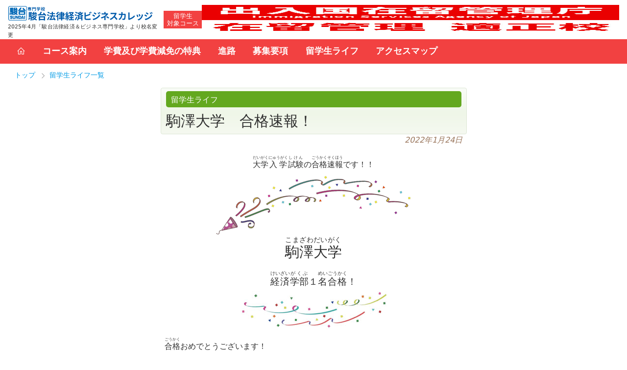

--- FILE ---
content_type: text/html
request_url: https://www.sundai-slec.ac.jp/r_news/220124.html
body_size: 14532
content:
<!doctype html>
<html lang="ja"><!-- InstanceBegin template="/Templates/Template_foreign.dwt" codeOutsideHTMLIsLocked="false" --><head>
<meta charset="utf-8">

<!-- ページタイトル -->
<!-- InstanceBeginEditable name="docTitle" -->
<title>駒澤大学　合格速報！｜留学生対象コース｜専門学校駿台法律経済ビジネスカレッジ</title>
<meta name="Description" content="駿台法律経済専門学校は、公務員試験合格と行政書士・宅建等の法律資格取得及び大学編入学を目指す方のための学校です。少人数制の利点を生かして学校と学生の距離が近く、厳しい指導の中にもアットホームな雰囲気が特徴です。" />
<meta name="Keywords" content="公務員,司法書士,行政書士,宅建,マン管,大学編入" />
<!-- InstanceEndEditable -->

<!-- メタ情報 -->
<meta name="author" content="専門学校駿台法律経済ビジネスカレッジ">
<meta name="viewport" content="width=device-width, initial-scale=1.0">
<meta name="format-detection" content="telephone=no">
<meta name="msapplication-tap-highlight" content="no">

<!-- タグマネージャー -->
<script>(function(w,d,s,l,i){w[l]=w[l]||[];w[l].push({'gtm.start':
new Date().getTime(),event:'gtm.js'});var f=d.getElementsByTagName(s)[0],
j=d.createElement(s),dl=l!='dataLayer'?'&l='+l:'';j.async=true;j.src=
'https://www.googletagmanager.com/gtm.js?id='+i+dl;f.parentNode.insertBefore(j,f);
})(window,document,'script','dataLayer','GTM-KPRXSK5');</script>

<!-- Bootstrap -->
<link href="../lib/bootstrap/css/bootstrap.min.css" rel="stylesheet">
 
<!-- サイト用CSS -->
<link href="../lib/font-awesome/css/font-awesome.min.css" rel="stylesheet">
<link rel="shortcut icon" href="../favicon.ico" />
<link rel="stylesheet" href="../css/foreign-news.css">
  
<!-- スタイルシート  -->
<link rel="stylesheet" href="../assets/lib/gridlex/gridlex.min.css">
<link rel="stylesheet" href="../assets/lib/aos/aos.css">
<link rel="stylesheet" href="../assets/css/default.css">
<link rel="stylesheet" href="../assets/css/inbound.css">

<!-- フォント -->
<link rel="stylesheet" href="../assets/fonts/line-awesome/css/line-awesome.min.css">
<link rel="preconnect" href="https://fonts.googleapis.com">
<link rel="preconnect" href="https://fonts.gstatic.com" crossorigin>
<link href="https://fonts.googleapis.com/css2?family=Oswald&display=swap" rel="stylesheet">

<script src="https://ajax.googleapis.com/ajax/libs/jquery/1.11.1/jquery.min.js"></script>
<script src="../lib/bootstrap/js/bootstrap.min.js"></script>
<script src="../lib/modernizr/modernizr.custom.js"></script>
<script src="../lib/smoothScroll.js"></script>

<!-- ライブラリ -->
<script src="../assets/lib/jquery/jquery-3.6.0.min.js"></script>
<script src="../assets/lib/aos/aos.js"></script>
<script src="../assets/scripts/default.js"></script>

<!-- 追加ヘッダー情報 -->
<!-- InstanceBeginEditable name="docHead" -->


	<style type="text/css">
<!--
.foreign-blog-title	{	
	font-size: 30px;
	margin: 0 0 15px 0;
	/* Firefox v3.6+ */
background-image:-moz-linear-gradient(49% 100% 90deg,rgb(245,249,240) 0%,rgb(239,246,232) 46%,rgb(248,251,245) 92%,rgb(249,252,247) 99%); 
/* safari v4.0+ and by Chrome v3.0+ */
background-image:-webkit-gradient(linear,49% 100%,49% -10%,color-stop(0, rgb(245,249,240)),color-stop(0.46, rgb(239,246,232)),color-stop(0.92, rgb(248,251,245)),color-stop(0.99, rgb(249,252,247)));
/* Chrome v10.0+ and by safari nightly build*/
background-image:-webkit-linear-gradient(90deg,rgb(245,249,240) 0%,rgb(239,246,232) 46%,rgb(248,251,245) 92%,rgb(249,252,247) 99%);
/* Opera v11.10+ */
background-image:-o-linear-gradient(90deg,rgb(245,249,240) 0%,rgb(239,246,232) 46%,rgb(248,251,245) 92%,rgb(249,252,247) 99%);
/* IE v10+ */
background-image:-ms-linear-gradient(90deg,rgb(245,249,240) 0%,rgb(239,246,232) 46%,rgb(248,251,245) 92%,rgb(249,252,247) 99%);
background-image:linear-gradient(0deg,rgb(245,249,240) 0%,rgb(239,246,232) 46%,rgb(248,251,245) 92%,rgb(249,252,247) 99%);
border-color:rgb(221,231,212);
border-width:1px;
/* Firefox v1.0+ */
-moz-border-radius:1%;
/* Safari v3.0+ and by Chrome v0.2+ */
-webkit-border-radius:0%/2%;
/* Firefox v4.0+ , Safari v5.0+ , Chrome v4.0+ , Opera v10.5+  and by IE v9.0+ */
border-radius:0%/2%;
border-style:solid;
-ms-filter:"progid:DXImageTransform.Microsoft.gradient(startColorstr=#fff9fcf7,endColorstr=#fff5f9f0,GradientType=0)";
filter:progid:DXImageTransform.Microsoft.gradient(startColorstr=#fff9fcf7,endColorstr=#fff5f9f0,GradientType=0);
	border-radius: 4px;
	padding: 6px 0 5px 10px;
	text-align:left;
}
.foreign-blog-span	{
	font-size:16px;
	color:#fff;
	border-radius:5px;
	padding:8px 10px 4px;
	margin-right:10px;
	margin-bottom:8px;
	vertical-align:top;
	display:flex;
	background:#63a81f;
}
div.blog-date	{
	font-size:16px;
}
div.blog-date ul	{
	margin:0;
}
div.blog-date li	{
	float:right;
	padding:2px 0 0 28px;
	list-style:none;
	color:#99755b;
	font-style:italic;	
	/*background:url(../img/i_cal.jpg) no-repeat 0px 1px;*/
}
.blog-txt-area	{
	padding:20px 0px;
	clear:both;
	line-height:160%;
}
.photo-case	{
	text-align:center;
}
img.photo {
	background-color:#ffffff;
	padding:8px;
	border:1px solid #dfdfd0;
	box-shadow:1px 1px 10px rgba(0,0,0,0.15);
	filter:progid:DXImageTransform.Microsoft.Shadow(color='#e0e0e0',Direction=145,Strength=3);
}
@media screen and (max-width: 767px) {
	.foreign-blog-title	{	
		font-size: 18px;
		padding: 10px 0 3px 5px;
	}
	.foreign-blog-span	{
		font-size:12px;
	}
	div.blog-date	{
		font-size:12px;
	}
	.news-photo img	{
		float:none;
		display:block;
		margin-left:auto;
		margin-right:auto;	
	}
}
-->
</style>		
<!-- InstanceEndEditable -->

<!-- テンプレートパラメーター -->
<!-- InstanceParam name="docPageClass" type="text" value="" -->

</head>

<body class="doc-inbound ">
<!-- タグマネージャー -->
<noscript><iframe src="https://www.googletagmanager.com/ns.html?id=GTM-KPRXSK5" height="0" width="0" style="display:none;visibility:hidden"></iframe></noscript>

  <!-- パンくずリスト -->

  <nav id="page-breadcrumb">
    <div class="container">
      <ol>
        <li><a href="../inbound/index.html">トップ</a></li>
        <!-- InstanceBeginEditable name="docBread docBreadcrumb" -->
      	<li><a href="../inbound/news-topics.html">留学生ライフ一覧</a></li>
    	<!-- InstanceEndEditable -->
      </ol>
    </div>
  </nav>

  <!-- ページ本文 -->
  <article id="page-content">
  <!-- InstanceBeginEditable name="docBody" -->
    <h1 class="foreign-blog-title"><span class="foreign-blog-span">留学生ライフ</span>駒澤大学　合格速報！</h1>
     <div class="blog-date">
       <ul>
         <li>2022年1月24日</li>
       </ul>
     </div>
     
     <div class="blog-txt-area">

		<p class="mb20 text-center"><ruby><rb>大学</rb><rp>(</rp><rt>だいがく</rt><rp>)</rp></ruby><ruby><rb>入学</rb><rp>(</rp><rt>にゅうがく</rt><rp>)</rp></ruby><ruby><rb>試験</rb><rp>(</rp><rt>しけん</rt><rp>)</rp></ruby>の<ruby><rb>合格</rb><rp>(</rp><rt>ごうかく</rt><rp>)</rp></ruby><ruby><rb>速報</rb><rp>(</rp><rt>そくほう</rt><rp>)</rp></ruby>です！！</p>  
				
				  <div class="row">
					  <div class="col-md-8 col-md-offset-2 col-sm-8 col-sm-offset-2 col-xs-12 mb20">
						  <div align="center"><img src="../news/img/201103_01.gif" class="img-responsive" style="max-width: 400px;"  /></div>
								<p class="text-center" style="font-size: 180%;"><ruby><rb>駒澤大学</rb><rp>(</rp><rt>こまざわだいがく</rt><rp>)</rp></ruby></p>
                <p class="text-center" style="font-size: 120%;"><ruby><rb>経済</rb><rp>(</rp><rt>けいざい</rt><rp>)</rp></ruby><ruby><rb>学部</rb><rp>(</rp><rt>がくぶ</rt><rp>)</rp></ruby>１<ruby><rb>名</rb><rp>(</rp><rt>めい</rt><rp>)</rp></ruby><ruby><rb>合格</rb><rp>(</rp><rt>ごうかく</rt><rp>)</rp></ruby>！</p>
						  <div align="center"><img src="../news/img/201103_02.jpg" class="img-responsive" style="max-width: 300px;"  /></div>
					  </div>
				  </div>  
			    <p class="mb20"><ruby><rb>合格</rb><rp>(</rp><rt>ごうかく</rt><rp>)</rp></ruby>おめでとうございます！

          <br><ruby><rb>将来</rb><rp>(</rp><rt>しょうらい</rt><rp>)</rp></ruby>の<ruby><rb>夢</rb><rp>(</rp><rt>ゆめ</rt><rp>)</rp></ruby>がかなうように、<ruby><rb>駿台</rb><rp>(</rp><rt>すんだい</rt><rp>)</rp></ruby>は<ruby><rb>応援</rb><rp>(</rp><rt>おうえん</rt><rp>)</rp></ruby>しています！</p>
		 
		 
            </div>
     
    <!-- InstanceEndEditable -->
  </article>

  <!-- フッター -->
  <footer id="page-footer">

    <section class="footer-school">
      <div class="container">
        <div class="footer-school-info">
          <address>
            <h2>専門学校駿台法律経済ビジネスカレッジ</h2>
            <p>留学生対象コース</p>
            <p>〒101-0052　東京都千代田区神田小川町3-28</p>
          </address>
        </div>
        <div class="footer-school-contact">
          <div>
            <a href="https://business.form-mailer.jp/lp/683a8267222871" class="btn btn-block btn-inbound btn-icon-caret">資料請求</a>
          </div>
          <div>
            <a href="../inbound/index.html#oc" class="btn btn-block btn-inbound btn-icon-caret">オープンキャンパス</a>
          </div>
        </div>
      </div>
    </section>

    <section class="footer-info">
      <div class="container">
        <div class="footer-info-site">
          <h2>サイトについて</h2>
          <ul>
            <!--<li><a href="../htm/disclosure.htm">情報公開</a></li>-->
            <li><a href="../htm/privacypolicy.htm">個人情報の取り扱いについて</a></li>
          </ul>
        </div>
        <div class="footer-info-contact">
          <h2>各種お問い合わせ先</h2>
          <h3>入学のお問い合わせ</h3>
          <p class="freedial"><span class="text-tel"><a href="tel:0120-17-1849">0120-17-1849</a></span>（フリーダイヤル）</p>
          <h3>eメール</h3>
          <p><span class="text-mail"><a href="mailto:info@sundai-slec.ac.jp">info&#64;sundai-slec.ac.jp</a></span></p>
          <h3>その他のお問い合わせ</h3>
          <p><span class="text-tel"><a href="tel:03-5259-3200">03-5259-3200</a></span></p>
        </div>
        <div class="footer-info-group">
          <div class="card">
            <h3>駿台グループ</h3>
            <ul>
              <li><a href="https://www.sundai.ac.jp/">駿河台学園</a></li>
              <li><a href="https://www.sundaigaigo.ac.jp/">駿台外語グローバルビジネスカレッジ</a></li>
              <li><a href="https://www.sundai-th.ac.jp/">駿台観光＆ホテルブライダルビジネスカレッジ</a></li>
              <li><a href="https://www.kanko-gaigo.ac.jp/">駿台観光＆外語ビジネスカレッジ大阪</a></li>
              <li><a href="https://www.sundai-it.ac.jp/">駿台ITビジネスカレッジ</a></li>
            </ul>
          </div>
        </div>
      </div>
    </section>

    <section class="footer-copyright">
      <p>当サイトで配信されている、画像・テキスト・音声・動画などの著作物は著作権法により保護されています。<br>これらの著作物の複製や、転載、それに準ずる行為を本校に無断で行うことは、著作権法で認められる場合を除き、固く禁じます。</p>
      <p>&copy;Sundai Law, Economics &amp; Business College All Rights Reserved.</p>
    </section>
  </footer>

  <!-- ヘッダー -->
  <header id="page-header">
    <div class="header-title">
      <div class="container">
        <div class="header-title-logo">
          <a href="../inbound/index.html">
            <img src="../images/logo/sundai-slec-color.svg" alt="専門学校駿台法律経済ビジネスカレッジ">
          </a>
          <p class="name-note">2025年4月「駿台法律経済＆ビジネス専門学校」より校名変更</p>
        </div>
        <div class="header-title-course">
          <p>留学生<br>対象コース</p>
        </div>
        <div class="header-title-agency">
          <img src="../inbound/images/banner/isa.jpg" alt="出入国在留管理庁 在留管理 適正校">
        </div>
      </div>
    </div>

    <div class="header-menu-xs">
      <div class="container">
        <nav class="header-nav">
          <ul>
            <li data-nav-menu><a href="#" data-xs-menu-open>メニュー</a></li>
            <li data-nav-courses><a href="../inbound/courses/index.html">コース</a></li>
            <li data-nav-tuition><a href="../inbound/tuition/index.html">学費</a></li>
            <li data-nav-path><a href="../inbound/path/index.html">進路</a></li>
            <li data-nav-guideline><a href="../inbound/guideline/index.html">募集要項</a></li>
            <li data-nav-access><a href="../inbound/access/index.html">アクセス</a></li>
          </ul>
        </nav>
      </div>
    </div>

    <div class="header-xs-cover" data-xs-menu-close></div>
    <div class="header-menu">
      <div class="container">
        <nav class="header-nav">
          <ul>
            <li data-nav-home><a href="../inbound/index.html"><span>ホーム</span></a></li>
            <li data-nav-courses><a href="../inbound/courses/index.html">コース案内</a></li>
            <li data-nav-tuition><a href="../inbound/tuition/index.html">学費及び学費減免の特典</a></li>
            <li data-nav-path><a href="../inbound/path/index.html">進路</a></li>
            <li data-nav-guideline><a href="../inbound/guideline/index.html">募集要項</a></li>
            <li data-nav-news><a href="../inbound/news-topics.html">留学生ライフ</a></li>
            <li data-nav-access><a href="../inbound/access/index.html">アクセスマップ</a></li>
          </ul>
        </nav>
      </div>
    </div>
  </header>

  <!-- ページの先頭へ -->
  <div id="to-page-top">
    <a href="#" class="btn-to-page-top"></a>
  </div>
  
</body>

<!-- InstanceEnd --></html>


--- FILE ---
content_type: text/css
request_url: https://www.sundai-slec.ac.jp/css/foreign-news.css
body_size: 2193
content:
@charset "utf-8";
/* CSS Document */

@media screen and (max-width: 767px) {
	.foreign-blog-title	{	
		font-size: 18px;
		padding: 10px 0 3px 5px;
	}
	.foreign-blog-span	{
		font-size:12px;
	}
	div.blog-date	{
		font-size:12px;
	}
	.news-photo img	{
		float:none;
		display:block;
		margin-left:auto;
		margin-right:auto;
	}
}

.foreign-blog-title,.blog-date, .blog-txt-area {
  margin: 0 1em;
}

#page-content {
  margin: 0 auto;
  max-width: 60rem;
  min-width: 50%;
}

.foreign-blog-title{
  clear: both;
  margin: 0 0.25em !important;
}

.header-title .header-title-course p {
  margin-bottom: 0;
}

.header-menu .header-nav>ul {
  margin-bottom: 0;
}

a:hover {
  text-decoration: none;
}

p {
  margin: 0;
}

body {
  line-height: normal!important;
}

.container {
  width:100% !important;
}

h1, .h1, h2, .h2, h3, .h3 {
    margin-top: 0px;
    margin-bottom: 0px;
}

h1, h2, h3, h4, h5, h6, .h1, .h2, .h3, .h4, .h5, .h6 {
    font-family: inherit; 
    font-weight: 500;
     line-height:normal;
    color: inherit;
}

.footer-info .footer-info-site h2, .footer-info .footer-info-contact h2 {
    margin-bottom: 0.2em;
    font-size: 1.3rem;
    font-weight: 600;
}

.footer-school .footer-school-info h2 {
    line-height: 1;
}

address {
    margin-bottom: 0px;
    line-height: inherit;
}

.footer-info .footer-info-contact h3 {
    font-size: 1.1rem;
    font-weight: 600;
}

.footer-info .footer-info-contact .freedial {
    font-size: 0.9rem;
    color: #E53935;
}

.footer-school address p {
    font-size: 0.9rem;
}
p {
    line-height: 1.6;
}
p, li, dd {
    text-align: justify;
}

.btn {
    display: inline-block;
    padding: 0px 0px;
    margin-bottom: 0;
    font-size: 16px;
    font-weight: normal;
    line-height: inherit;
    text-align: justify;
    white-space: nowrap;
    vertical-align: middle;
    cursor: pointer;
    -webkit-user-select: none;
    -moz-user-select: none;
    -ms-user-select: none;
    user-select: none;
    background-image: none;
    border: none;
    border-radius: 0; 
}

img {
  width: 100% !important;
}

--- FILE ---
content_type: text/css
request_url: https://www.sundai-slec.ac.jp/assets/lib/gridlex/gridlex.min.css
body_size: 35004
content:
[class*=grid-],[class*=grid_],[class~=grid]{box-sizing:border-box;display:flex;flex-flow:row wrap;margin:0 -.5rem}[class*=col-],[class*=col_],[class~=col]{box-sizing:border-box;padding:0 .5rem 1rem;max-width:100%}[class*=col_],[class~=col]{flex:1 1 0%}[class*=col-]{flex:none}[class*=grid-][class*=col-],[class*=grid-][class*=col_],[class*=grid-][class~=col],[class*=grid_][class*=col-],[class*=grid_][class*=col_],[class*=grid_][class~=col],[class~=grid][class*=col-],[class~=grid][class*=col_],[class~=grid][class~=col]{margin:0;padding:0}[class*=grid-][class*=-noGutter]{margin:0}[class*=grid-][class*=-noGutter]>[class*=col-],[class*=grid-][class*=-noGutter]>[class~=col]{padding:0}[class*=grid-][class*=-noWrap]{flex-wrap:nowrap}[class*=grid-][class*=-center]{justify-content:center}[class*=grid-][class*=-right]{justify-content:flex-end;align-self:flex-end;margin-left:auto}[class*=grid-][class*=-top]{align-items:flex-start}[class*=grid-][class*=-middle]{align-items:center}[class*=grid-][class*=-bottom]{align-items:flex-end}[class*=grid-][class*=-reverse]{flex-direction:row-reverse}[class*=grid-][class*=-column]{flex-direction:column}[class*=grid-][class*=-column]>[class*=col-]{flex-basis:auto}[class*=grid-][class*=-column-reverse]{flex-direction:column-reverse}[class*=grid-][class*=-spaceBetween]{justify-content:space-between}[class*=grid-][class*=-spaceAround]{justify-content:space-around}[class*=grid-][class*=-equalHeight]>[class*=col-],[class*=grid-][class*=-equalHeight]>[class*=col_],[class*=grid-][class*=-equalHeight]>[class~=col]{align-self:stretch}[class*=grid-][class*=-equalHeight]>[class*=col-]>*,[class*=grid-][class*=-equalHeight]>[class*=col_]>*,[class*=grid-][class*=-equalHeight]>[class~=col]>*{height:100%}[class*=grid-][class*=-noBottom]>[class*=col-],[class*=grid-][class*=-noBottom]>[class*=col_],[class*=grid-][class*=-noBottom]>[class~=col]{padding-bottom:0}[class*=col-][class*=-top]{align-self:flex-start}[class*=col-][class*=-middle]{align-self:center}[class*=col-][class*=-bottom]{align-self:flex-end}[class*=col-][class*=-first]{order:-1}[class*=col-][class*=-last]{order:1}[class*=grid-1]>[class*=col-],[class*=grid-1]>[class*=col_],[class*=grid-1]>[class~=col]{flex-basis:100%;max-width:100%}[class*=grid-2]>[class*=col-],[class*=grid-2]>[class*=col_],[class*=grid-2]>[class~=col]{flex-basis:50%;max-width:50%}[class*=grid-3]>[class*=col-],[class*=grid-3]>[class*=col_],[class*=grid-3]>[class~=col]{flex-basis:33.33333%;max-width:33.33333%}[class*=grid-4]>[class*=col-],[class*=grid-4]>[class*=col_],[class*=grid-4]>[class~=col]{flex-basis:25%;max-width:25%}[class*=grid-5]>[class*=col-],[class*=grid-5]>[class*=col_],[class*=grid-5]>[class~=col]{flex-basis:20%;max-width:20%}[class*=grid-6]>[class*=col-],[class*=grid-6]>[class*=col_],[class*=grid-6]>[class~=col]{flex-basis:16.66667%;max-width:16.66667%}[class*=grid-7]>[class*=col-],[class*=grid-7]>[class*=col_],[class*=grid-7]>[class~=col]{flex-basis:14.28571%;max-width:14.28571%}[class*=grid-8]>[class*=col-],[class*=grid-8]>[class*=col_],[class*=grid-8]>[class~=col]{flex-basis:12.5%;max-width:12.5%}[class*=grid-9]>[class*=col-],[class*=grid-9]>[class*=col_],[class*=grid-9]>[class~=col]{flex-basis:11.11111%;max-width:11.11111%}[class*=grid-10]>[class*=col-],[class*=grid-10]>[class*=col_],[class*=grid-10]>[class~=col]{flex-basis:10%;max-width:10%}[class*=grid-11]>[class*=col-],[class*=grid-11]>[class*=col_],[class*=grid-11]>[class~=col]{flex-basis:9.09091%;max-width:9.09091%}[class*=grid-12]>[class*=col-],[class*=grid-12]>[class*=col_],[class*=grid-12]>[class~=col]{flex-basis:8.33333%;max-width:8.33333%}@media (max-width:80em){[class*=_lg-1]>[class*=col-],[class*=_lg-1]>[class*=col_],[class*=_lg-1]>[class~=col]{flex-basis:100%;max-width:100%}[class*=_lg-2]>[class*=col-],[class*=_lg-2]>[class*=col_],[class*=_lg-2]>[class~=col]{flex-basis:50%;max-width:50%}[class*=_lg-3]>[class*=col-],[class*=_lg-3]>[class*=col_],[class*=_lg-3]>[class~=col]{flex-basis:33.33333%;max-width:33.33333%}[class*=_lg-4]>[class*=col-],[class*=_lg-4]>[class*=col_],[class*=_lg-4]>[class~=col]{flex-basis:25%;max-width:25%}[class*=_lg-5]>[class*=col-],[class*=_lg-5]>[class*=col_],[class*=_lg-5]>[class~=col]{flex-basis:20%;max-width:20%}[class*=_lg-6]>[class*=col-],[class*=_lg-6]>[class*=col_],[class*=_lg-6]>[class~=col]{flex-basis:16.66667%;max-width:16.66667%}[class*=_lg-7]>[class*=col-],[class*=_lg-7]>[class*=col_],[class*=_lg-7]>[class~=col]{flex-basis:14.28571%;max-width:14.28571%}[class*=_lg-8]>[class*=col-],[class*=_lg-8]>[class*=col_],[class*=_lg-8]>[class~=col]{flex-basis:12.5%;max-width:12.5%}[class*=_lg-9]>[class*=col-],[class*=_lg-9]>[class*=col_],[class*=_lg-9]>[class~=col]{flex-basis:11.11111%;max-width:11.11111%}[class*=_lg-10]>[class*=col-],[class*=_lg-10]>[class*=col_],[class*=_lg-10]>[class~=col]{flex-basis:10%;max-width:10%}[class*=_lg-11]>[class*=col-],[class*=_lg-11]>[class*=col_],[class*=_lg-11]>[class~=col]{flex-basis:9.09091%;max-width:9.09091%}[class*=_lg-12]>[class*=col-],[class*=_lg-12]>[class*=col_],[class*=_lg-12]>[class~=col]{flex-basis:8.33333%;max-width:8.33333%}}@media (max-width:64em){[class*=_md-1]>[class*=col-],[class*=_md-1]>[class*=col_],[class*=_md-1]>[class~=col]{flex-basis:100%;max-width:100%}[class*=_md-2]>[class*=col-],[class*=_md-2]>[class*=col_],[class*=_md-2]>[class~=col]{flex-basis:50%;max-width:50%}[class*=_md-3]>[class*=col-],[class*=_md-3]>[class*=col_],[class*=_md-3]>[class~=col]{flex-basis:33.33333%;max-width:33.33333%}[class*=_md-4]>[class*=col-],[class*=_md-4]>[class*=col_],[class*=_md-4]>[class~=col]{flex-basis:25%;max-width:25%}[class*=_md-5]>[class*=col-],[class*=_md-5]>[class*=col_],[class*=_md-5]>[class~=col]{flex-basis:20%;max-width:20%}[class*=_md-6]>[class*=col-],[class*=_md-6]>[class*=col_],[class*=_md-6]>[class~=col]{flex-basis:16.66667%;max-width:16.66667%}[class*=_md-7]>[class*=col-],[class*=_md-7]>[class*=col_],[class*=_md-7]>[class~=col]{flex-basis:14.28571%;max-width:14.28571%}[class*=_md-8]>[class*=col-],[class*=_md-8]>[class*=col_],[class*=_md-8]>[class~=col]{flex-basis:12.5%;max-width:12.5%}[class*=_md-9]>[class*=col-],[class*=_md-9]>[class*=col_],[class*=_md-9]>[class~=col]{flex-basis:11.11111%;max-width:11.11111%}[class*=_md-10]>[class*=col-],[class*=_md-10]>[class*=col_],[class*=_md-10]>[class~=col]{flex-basis:10%;max-width:10%}[class*=_md-11]>[class*=col-],[class*=_md-11]>[class*=col_],[class*=_md-11]>[class~=col]{flex-basis:9.09091%;max-width:9.09091%}[class*=_md-12]>[class*=col-],[class*=_md-12]>[class*=col_],[class*=_md-12]>[class~=col]{flex-basis:8.33333%;max-width:8.33333%}}@media (max-width:48em){[class*=_sm-1]>[class*=col-],[class*=_sm-1]>[class*=col_],[class*=_sm-1]>[class~=col]{flex-basis:100%;max-width:100%}[class*=_sm-2]>[class*=col-],[class*=_sm-2]>[class*=col_],[class*=_sm-2]>[class~=col]{flex-basis:50%;max-width:50%}[class*=_sm-3]>[class*=col-],[class*=_sm-3]>[class*=col_],[class*=_sm-3]>[class~=col]{flex-basis:33.33333%;max-width:33.33333%}[class*=_sm-4]>[class*=col-],[class*=_sm-4]>[class*=col_],[class*=_sm-4]>[class~=col]{flex-basis:25%;max-width:25%}[class*=_sm-5]>[class*=col-],[class*=_sm-5]>[class*=col_],[class*=_sm-5]>[class~=col]{flex-basis:20%;max-width:20%}[class*=_sm-6]>[class*=col-],[class*=_sm-6]>[class*=col_],[class*=_sm-6]>[class~=col]{flex-basis:16.66667%;max-width:16.66667%}[class*=_sm-7]>[class*=col-],[class*=_sm-7]>[class*=col_],[class*=_sm-7]>[class~=col]{flex-basis:14.28571%;max-width:14.28571%}[class*=_sm-8]>[class*=col-],[class*=_sm-8]>[class*=col_],[class*=_sm-8]>[class~=col]{flex-basis:12.5%;max-width:12.5%}[class*=_sm-9]>[class*=col-],[class*=_sm-9]>[class*=col_],[class*=_sm-9]>[class~=col]{flex-basis:11.11111%;max-width:11.11111%}[class*=_sm-10]>[class*=col-],[class*=_sm-10]>[class*=col_],[class*=_sm-10]>[class~=col]{flex-basis:10%;max-width:10%}[class*=_sm-11]>[class*=col-],[class*=_sm-11]>[class*=col_],[class*=_sm-11]>[class~=col]{flex-basis:9.09091%;max-width:9.09091%}[class*=_sm-12]>[class*=col-],[class*=_sm-12]>[class*=col_],[class*=_sm-12]>[class~=col]{flex-basis:8.33333%;max-width:8.33333%}}@media (max-width:36em){[class*=_xs-1]>[class*=col-],[class*=_xs-1]>[class*=col_],[class*=_xs-1]>[class~=col]{flex-basis:100%;max-width:100%}[class*=_xs-2]>[class*=col-],[class*=_xs-2]>[class*=col_],[class*=_xs-2]>[class~=col]{flex-basis:50%;max-width:50%}[class*=_xs-3]>[class*=col-],[class*=_xs-3]>[class*=col_],[class*=_xs-3]>[class~=col]{flex-basis:33.33333%;max-width:33.33333%}[class*=_xs-4]>[class*=col-],[class*=_xs-4]>[class*=col_],[class*=_xs-4]>[class~=col]{flex-basis:25%;max-width:25%}[class*=_xs-5]>[class*=col-],[class*=_xs-5]>[class*=col_],[class*=_xs-5]>[class~=col]{flex-basis:20%;max-width:20%}[class*=_xs-6]>[class*=col-],[class*=_xs-6]>[class*=col_],[class*=_xs-6]>[class~=col]{flex-basis:16.66667%;max-width:16.66667%}[class*=_xs-7]>[class*=col-],[class*=_xs-7]>[class*=col_],[class*=_xs-7]>[class~=col]{flex-basis:14.28571%;max-width:14.28571%}[class*=_xs-8]>[class*=col-],[class*=_xs-8]>[class*=col_],[class*=_xs-8]>[class~=col]{flex-basis:12.5%;max-width:12.5%}[class*=_xs-9]>[class*=col-],[class*=_xs-9]>[class*=col_],[class*=_xs-9]>[class~=col]{flex-basis:11.11111%;max-width:11.11111%}[class*=_xs-10]>[class*=col-],[class*=_xs-10]>[class*=col_],[class*=_xs-10]>[class~=col]{flex-basis:10%;max-width:10%}[class*=_xs-11]>[class*=col-],[class*=_xs-11]>[class*=col_],[class*=_xs-11]>[class~=col]{flex-basis:9.09091%;max-width:9.09091%}[class*=_xs-12]>[class*=col-],[class*=_xs-12]>[class*=col_],[class*=_xs-12]>[class~=col]{flex-basis:8.33333%;max-width:8.33333%}}[class*=grid-]>[class*=col-1],[class*=grid_]>[class*=col-1],[class~=grid]>[class*=col-1]{flex-basis:8.33333%;max-width:8.33333%}[class*=grid-]>[class*=col-2],[class*=grid_]>[class*=col-2],[class~=grid]>[class*=col-2]{flex-basis:16.66667%;max-width:16.66667%}[class*=grid-]>[class*=col-3],[class*=grid_]>[class*=col-3],[class~=grid]>[class*=col-3]{flex-basis:25%;max-width:25%}[class*=grid-]>[class*=col-4],[class*=grid_]>[class*=col-4],[class~=grid]>[class*=col-4]{flex-basis:33.33333%;max-width:33.33333%}[class*=grid-]>[class*=col-5],[class*=grid_]>[class*=col-5],[class~=grid]>[class*=col-5]{flex-basis:41.66667%;max-width:41.66667%}[class*=grid-]>[class*=col-6],[class*=grid_]>[class*=col-6],[class~=grid]>[class*=col-6]{flex-basis:50%;max-width:50%}[class*=grid-]>[class*=col-7],[class*=grid_]>[class*=col-7],[class~=grid]>[class*=col-7]{flex-basis:58.33333%;max-width:58.33333%}[class*=grid-]>[class*=col-8],[class*=grid_]>[class*=col-8],[class~=grid]>[class*=col-8]{flex-basis:66.66667%;max-width:66.66667%}[class*=grid-]>[class*=col-9],[class*=grid_]>[class*=col-9],[class~=grid]>[class*=col-9]{flex-basis:75%;max-width:75%}[class*=grid-]>[class*=col-10],[class*=grid_]>[class*=col-10],[class~=grid]>[class*=col-10]{flex-basis:83.33333%;max-width:83.33333%}[class*=grid-]>[class*=col-11],[class*=grid_]>[class*=col-11],[class~=grid]>[class*=col-11]{flex-basis:91.66667%;max-width:91.66667%}[class*=grid-]>[class*=col-12],[class*=grid_]>[class*=col-12],[class~=grid]>[class*=col-12]{flex-basis:100%;max-width:100%}[class*=grid-]>[data-push-left*=off-0],[class*=grid_]>[data-push-left*=off-0],[class~=grid]>[data-push-left*=off-0]{margin-left:0}[class*=grid-]>[data-push-left*=off-1],[class*=grid_]>[data-push-left*=off-1],[class~=grid]>[data-push-left*=off-1]{margin-left:8.33333%}[class*=grid-]>[data-push-left*=off-2],[class*=grid_]>[data-push-left*=off-2],[class~=grid]>[data-push-left*=off-2]{margin-left:16.66667%}[class*=grid-]>[data-push-left*=off-3],[class*=grid_]>[data-push-left*=off-3],[class~=grid]>[data-push-left*=off-3]{margin-left:25%}[class*=grid-]>[data-push-left*=off-4],[class*=grid_]>[data-push-left*=off-4],[class~=grid]>[data-push-left*=off-4]{margin-left:33.33333%}[class*=grid-]>[data-push-left*=off-5],[class*=grid_]>[data-push-left*=off-5],[class~=grid]>[data-push-left*=off-5]{margin-left:41.66667%}[class*=grid-]>[data-push-left*=off-6],[class*=grid_]>[data-push-left*=off-6],[class~=grid]>[data-push-left*=off-6]{margin-left:50%}[class*=grid-]>[data-push-left*=off-7],[class*=grid_]>[data-push-left*=off-7],[class~=grid]>[data-push-left*=off-7]{margin-left:58.33333%}[class*=grid-]>[data-push-left*=off-8],[class*=grid_]>[data-push-left*=off-8],[class~=grid]>[data-push-left*=off-8]{margin-left:66.66667%}[class*=grid-]>[data-push-left*=off-9],[class*=grid_]>[data-push-left*=off-9],[class~=grid]>[data-push-left*=off-9]{margin-left:75%}[class*=grid-]>[data-push-left*=off-10],[class*=grid_]>[data-push-left*=off-10],[class~=grid]>[data-push-left*=off-10]{margin-left:83.33333%}[class*=grid-]>[data-push-left*=off-11],[class*=grid_]>[data-push-left*=off-11],[class~=grid]>[data-push-left*=off-11]{margin-left:91.66667%}[class*=grid-]>[data-push-right*=off-0],[class*=grid_]>[data-push-right*=off-0],[class~=grid]>[data-push-right*=off-0]{margin-right:0}[class*=grid-]>[data-push-right*=off-1],[class*=grid_]>[data-push-right*=off-1],[class~=grid]>[data-push-right*=off-1]{margin-right:8.33333%}[class*=grid-]>[data-push-right*=off-2],[class*=grid_]>[data-push-right*=off-2],[class~=grid]>[data-push-right*=off-2]{margin-right:16.66667%}[class*=grid-]>[data-push-right*=off-3],[class*=grid_]>[data-push-right*=off-3],[class~=grid]>[data-push-right*=off-3]{margin-right:25%}[class*=grid-]>[data-push-right*=off-4],[class*=grid_]>[data-push-right*=off-4],[class~=grid]>[data-push-right*=off-4]{margin-right:33.33333%}[class*=grid-]>[data-push-right*=off-5],[class*=grid_]>[data-push-right*=off-5],[class~=grid]>[data-push-right*=off-5]{margin-right:41.66667%}[class*=grid-]>[data-push-right*=off-6],[class*=grid_]>[data-push-right*=off-6],[class~=grid]>[data-push-right*=off-6]{margin-right:50%}[class*=grid-]>[data-push-right*=off-7],[class*=grid_]>[data-push-right*=off-7],[class~=grid]>[data-push-right*=off-7]{margin-right:58.33333%}[class*=grid-]>[data-push-right*=off-8],[class*=grid_]>[data-push-right*=off-8],[class~=grid]>[data-push-right*=off-8]{margin-right:66.66667%}[class*=grid-]>[data-push-right*=off-9],[class*=grid_]>[data-push-right*=off-9],[class~=grid]>[data-push-right*=off-9]{margin-right:75%}[class*=grid-]>[data-push-right*=off-10],[class*=grid_]>[data-push-right*=off-10],[class~=grid]>[data-push-right*=off-10]{margin-right:83.33333%}[class*=grid-]>[data-push-right*=off-11],[class*=grid_]>[data-push-right*=off-11],[class~=grid]>[data-push-right*=off-11]{margin-right:91.66667%}@media (max-width:80em){[class*=grid-]>[class*=_lg-1],[class*=grid_]>[class*=_lg-1],[class~=grid]>[class*=_lg-1]{flex-basis:8.33333%;max-width:8.33333%}[class*=grid-]>[class*=_lg-2],[class*=grid_]>[class*=_lg-2],[class~=grid]>[class*=_lg-2]{flex-basis:16.66667%;max-width:16.66667%}[class*=grid-]>[class*=_lg-3],[class*=grid_]>[class*=_lg-3],[class~=grid]>[class*=_lg-3]{flex-basis:25%;max-width:25%}[class*=grid-]>[class*=_lg-4],[class*=grid_]>[class*=_lg-4],[class~=grid]>[class*=_lg-4]{flex-basis:33.33333%;max-width:33.33333%}[class*=grid-]>[class*=_lg-5],[class*=grid_]>[class*=_lg-5],[class~=grid]>[class*=_lg-5]{flex-basis:41.66667%;max-width:41.66667%}[class*=grid-]>[class*=_lg-6],[class*=grid_]>[class*=_lg-6],[class~=grid]>[class*=_lg-6]{flex-basis:50%;max-width:50%}[class*=grid-]>[class*=_lg-7],[class*=grid_]>[class*=_lg-7],[class~=grid]>[class*=_lg-7]{flex-basis:58.33333%;max-width:58.33333%}[class*=grid-]>[class*=_lg-8],[class*=grid_]>[class*=_lg-8],[class~=grid]>[class*=_lg-8]{flex-basis:66.66667%;max-width:66.66667%}[class*=grid-]>[class*=_lg-9],[class*=grid_]>[class*=_lg-9],[class~=grid]>[class*=_lg-9]{flex-basis:75%;max-width:75%}[class*=grid-]>[class*=_lg-10],[class*=grid_]>[class*=_lg-10],[class~=grid]>[class*=_lg-10]{flex-basis:83.33333%;max-width:83.33333%}[class*=grid-]>[class*=_lg-11],[class*=grid_]>[class*=_lg-11],[class~=grid]>[class*=_lg-11]{flex-basis:91.66667%;max-width:91.66667%}[class*=grid-]>[class*=_lg-12],[class*=grid_]>[class*=_lg-12],[class~=grid]>[class*=_lg-12]{flex-basis:100%;max-width:100%}[class*=grid-]>[data-push-left*=_lg-0],[class*=grid_]>[data-push-left*=_lg-0],[class~=grid]>[data-push-left*=_lg-0]{margin-left:0}[class*=grid-]>[data-push-left*=_lg-1],[class*=grid_]>[data-push-left*=_lg-1],[class~=grid]>[data-push-left*=_lg-1]{margin-left:8.33333%}[class*=grid-]>[data-push-left*=_lg-2],[class*=grid_]>[data-push-left*=_lg-2],[class~=grid]>[data-push-left*=_lg-2]{margin-left:16.66667%}[class*=grid-]>[data-push-left*=_lg-3],[class*=grid_]>[data-push-left*=_lg-3],[class~=grid]>[data-push-left*=_lg-3]{margin-left:25%}[class*=grid-]>[data-push-left*=_lg-4],[class*=grid_]>[data-push-left*=_lg-4],[class~=grid]>[data-push-left*=_lg-4]{margin-left:33.33333%}[class*=grid-]>[data-push-left*=_lg-5],[class*=grid_]>[data-push-left*=_lg-5],[class~=grid]>[data-push-left*=_lg-5]{margin-left:41.66667%}[class*=grid-]>[data-push-left*=_lg-6],[class*=grid_]>[data-push-left*=_lg-6],[class~=grid]>[data-push-left*=_lg-6]{margin-left:50%}[class*=grid-]>[data-push-left*=_lg-7],[class*=grid_]>[data-push-left*=_lg-7],[class~=grid]>[data-push-left*=_lg-7]{margin-left:58.33333%}[class*=grid-]>[data-push-left*=_lg-8],[class*=grid_]>[data-push-left*=_lg-8],[class~=grid]>[data-push-left*=_lg-8]{margin-left:66.66667%}[class*=grid-]>[data-push-left*=_lg-9],[class*=grid_]>[data-push-left*=_lg-9],[class~=grid]>[data-push-left*=_lg-9]{margin-left:75%}[class*=grid-]>[data-push-left*=_lg-10],[class*=grid_]>[data-push-left*=_lg-10],[class~=grid]>[data-push-left*=_lg-10]{margin-left:83.33333%}[class*=grid-]>[data-push-left*=_lg-11],[class*=grid_]>[data-push-left*=_lg-11],[class~=grid]>[data-push-left*=_lg-11]{margin-left:91.66667%}[class*=grid-]>[data-push-right*=_lg-0],[class*=grid_]>[data-push-right*=_lg-0],[class~=grid]>[data-push-right*=_lg-0]{margin-right:0}[class*=grid-]>[data-push-right*=_lg-1],[class*=grid_]>[data-push-right*=_lg-1],[class~=grid]>[data-push-right*=_lg-1]{margin-right:8.33333%}[class*=grid-]>[data-push-right*=_lg-2],[class*=grid_]>[data-push-right*=_lg-2],[class~=grid]>[data-push-right*=_lg-2]{margin-right:16.66667%}[class*=grid-]>[data-push-right*=_lg-3],[class*=grid_]>[data-push-right*=_lg-3],[class~=grid]>[data-push-right*=_lg-3]{margin-right:25%}[class*=grid-]>[data-push-right*=_lg-4],[class*=grid_]>[data-push-right*=_lg-4],[class~=grid]>[data-push-right*=_lg-4]{margin-right:33.33333%}[class*=grid-]>[data-push-right*=_lg-5],[class*=grid_]>[data-push-right*=_lg-5],[class~=grid]>[data-push-right*=_lg-5]{margin-right:41.66667%}[class*=grid-]>[data-push-right*=_lg-6],[class*=grid_]>[data-push-right*=_lg-6],[class~=grid]>[data-push-right*=_lg-6]{margin-right:50%}[class*=grid-]>[data-push-right*=_lg-7],[class*=grid_]>[data-push-right*=_lg-7],[class~=grid]>[data-push-right*=_lg-7]{margin-right:58.33333%}[class*=grid-]>[data-push-right*=_lg-8],[class*=grid_]>[data-push-right*=_lg-8],[class~=grid]>[data-push-right*=_lg-8]{margin-right:66.66667%}[class*=grid-]>[data-push-right*=_lg-9],[class*=grid_]>[data-push-right*=_lg-9],[class~=grid]>[data-push-right*=_lg-9]{margin-right:75%}[class*=grid-]>[data-push-right*=_lg-10],[class*=grid_]>[data-push-right*=_lg-10],[class~=grid]>[data-push-right*=_lg-10]{margin-right:83.33333%}[class*=grid-]>[data-push-right*=_lg-11],[class*=grid_]>[data-push-right*=_lg-11],[class~=grid]>[data-push-right*=_lg-11]{margin-right:91.66667%}[class*=grid-] [class*=_lg-first],[class*=grid_] [class*=_lg-first],[class~=grid] [class*=_lg-first]{order:-1}[class*=grid-] [class*=_lg-last],[class*=grid_] [class*=_lg-last],[class~=grid] [class*=_lg-last]{order:1}}@media (max-width:64em){[class*=grid-]>[class*=_md-1],[class*=grid_]>[class*=_md-1],[class~=grid]>[class*=_md-1]{flex-basis:8.33333%;max-width:8.33333%}[class*=grid-]>[class*=_md-2],[class*=grid_]>[class*=_md-2],[class~=grid]>[class*=_md-2]{flex-basis:16.66667%;max-width:16.66667%}[class*=grid-]>[class*=_md-3],[class*=grid_]>[class*=_md-3],[class~=grid]>[class*=_md-3]{flex-basis:25%;max-width:25%}[class*=grid-]>[class*=_md-4],[class*=grid_]>[class*=_md-4],[class~=grid]>[class*=_md-4]{flex-basis:33.33333%;max-width:33.33333%}[class*=grid-]>[class*=_md-5],[class*=grid_]>[class*=_md-5],[class~=grid]>[class*=_md-5]{flex-basis:41.66667%;max-width:41.66667%}[class*=grid-]>[class*=_md-6],[class*=grid_]>[class*=_md-6],[class~=grid]>[class*=_md-6]{flex-basis:50%;max-width:50%}[class*=grid-]>[class*=_md-7],[class*=grid_]>[class*=_md-7],[class~=grid]>[class*=_md-7]{flex-basis:58.33333%;max-width:58.33333%}[class*=grid-]>[class*=_md-8],[class*=grid_]>[class*=_md-8],[class~=grid]>[class*=_md-8]{flex-basis:66.66667%;max-width:66.66667%}[class*=grid-]>[class*=_md-9],[class*=grid_]>[class*=_md-9],[class~=grid]>[class*=_md-9]{flex-basis:75%;max-width:75%}[class*=grid-]>[class*=_md-10],[class*=grid_]>[class*=_md-10],[class~=grid]>[class*=_md-10]{flex-basis:83.33333%;max-width:83.33333%}[class*=grid-]>[class*=_md-11],[class*=grid_]>[class*=_md-11],[class~=grid]>[class*=_md-11]{flex-basis:91.66667%;max-width:91.66667%}[class*=grid-]>[class*=_md-12],[class*=grid_]>[class*=_md-12],[class~=grid]>[class*=_md-12]{flex-basis:100%;max-width:100%}[class*=grid-]>[data-push-left*=_md-0],[class*=grid_]>[data-push-left*=_md-0],[class~=grid]>[data-push-left*=_md-0]{margin-left:0}[class*=grid-]>[data-push-left*=_md-1],[class*=grid_]>[data-push-left*=_md-1],[class~=grid]>[data-push-left*=_md-1]{margin-left:8.33333%}[class*=grid-]>[data-push-left*=_md-2],[class*=grid_]>[data-push-left*=_md-2],[class~=grid]>[data-push-left*=_md-2]{margin-left:16.66667%}[class*=grid-]>[data-push-left*=_md-3],[class*=grid_]>[data-push-left*=_md-3],[class~=grid]>[data-push-left*=_md-3]{margin-left:25%}[class*=grid-]>[data-push-left*=_md-4],[class*=grid_]>[data-push-left*=_md-4],[class~=grid]>[data-push-left*=_md-4]{margin-left:33.33333%}[class*=grid-]>[data-push-left*=_md-5],[class*=grid_]>[data-push-left*=_md-5],[class~=grid]>[data-push-left*=_md-5]{margin-left:41.66667%}[class*=grid-]>[data-push-left*=_md-6],[class*=grid_]>[data-push-left*=_md-6],[class~=grid]>[data-push-left*=_md-6]{margin-left:50%}[class*=grid-]>[data-push-left*=_md-7],[class*=grid_]>[data-push-left*=_md-7],[class~=grid]>[data-push-left*=_md-7]{margin-left:58.33333%}[class*=grid-]>[data-push-left*=_md-8],[class*=grid_]>[data-push-left*=_md-8],[class~=grid]>[data-push-left*=_md-8]{margin-left:66.66667%}[class*=grid-]>[data-push-left*=_md-9],[class*=grid_]>[data-push-left*=_md-9],[class~=grid]>[data-push-left*=_md-9]{margin-left:75%}[class*=grid-]>[data-push-left*=_md-10],[class*=grid_]>[data-push-left*=_md-10],[class~=grid]>[data-push-left*=_md-10]{margin-left:83.33333%}[class*=grid-]>[data-push-left*=_md-11],[class*=grid_]>[data-push-left*=_md-11],[class~=grid]>[data-push-left*=_md-11]{margin-left:91.66667%}[class*=grid-]>[data-push-right*=_md-0],[class*=grid_]>[data-push-right*=_md-0],[class~=grid]>[data-push-right*=_md-0]{margin-right:0}[class*=grid-]>[data-push-right*=_md-1],[class*=grid_]>[data-push-right*=_md-1],[class~=grid]>[data-push-right*=_md-1]{margin-right:8.33333%}[class*=grid-]>[data-push-right*=_md-2],[class*=grid_]>[data-push-right*=_md-2],[class~=grid]>[data-push-right*=_md-2]{margin-right:16.66667%}[class*=grid-]>[data-push-right*=_md-3],[class*=grid_]>[data-push-right*=_md-3],[class~=grid]>[data-push-right*=_md-3]{margin-right:25%}[class*=grid-]>[data-push-right*=_md-4],[class*=grid_]>[data-push-right*=_md-4],[class~=grid]>[data-push-right*=_md-4]{margin-right:33.33333%}[class*=grid-]>[data-push-right*=_md-5],[class*=grid_]>[data-push-right*=_md-5],[class~=grid]>[data-push-right*=_md-5]{margin-right:41.66667%}[class*=grid-]>[data-push-right*=_md-6],[class*=grid_]>[data-push-right*=_md-6],[class~=grid]>[data-push-right*=_md-6]{margin-right:50%}[class*=grid-]>[data-push-right*=_md-7],[class*=grid_]>[data-push-right*=_md-7],[class~=grid]>[data-push-right*=_md-7]{margin-right:58.33333%}[class*=grid-]>[data-push-right*=_md-8],[class*=grid_]>[data-push-right*=_md-8],[class~=grid]>[data-push-right*=_md-8]{margin-right:66.66667%}[class*=grid-]>[data-push-right*=_md-9],[class*=grid_]>[data-push-right*=_md-9],[class~=grid]>[data-push-right*=_md-9]{margin-right:75%}[class*=grid-]>[data-push-right*=_md-10],[class*=grid_]>[data-push-right*=_md-10],[class~=grid]>[data-push-right*=_md-10]{margin-right:83.33333%}[class*=grid-]>[data-push-right*=_md-11],[class*=grid_]>[data-push-right*=_md-11],[class~=grid]>[data-push-right*=_md-11]{margin-right:91.66667%}[class*=grid-] [class*=_md-first],[class*=grid_] [class*=_md-first],[class~=grid] [class*=_md-first]{order:-1}[class*=grid-] [class*=_md-last],[class*=grid_] [class*=_md-last],[class~=grid] [class*=_md-last]{order:1}}@media (max-width:48em){[class*=grid-]>[class*=_sm-1],[class*=grid_]>[class*=_sm-1],[class~=grid]>[class*=_sm-1]{flex-basis:8.33333%;max-width:8.33333%}[class*=grid-]>[class*=_sm-2],[class*=grid_]>[class*=_sm-2],[class~=grid]>[class*=_sm-2]{flex-basis:16.66667%;max-width:16.66667%}[class*=grid-]>[class*=_sm-3],[class*=grid_]>[class*=_sm-3],[class~=grid]>[class*=_sm-3]{flex-basis:25%;max-width:25%}[class*=grid-]>[class*=_sm-4],[class*=grid_]>[class*=_sm-4],[class~=grid]>[class*=_sm-4]{flex-basis:33.33333%;max-width:33.33333%}[class*=grid-]>[class*=_sm-5],[class*=grid_]>[class*=_sm-5],[class~=grid]>[class*=_sm-5]{flex-basis:41.66667%;max-width:41.66667%}[class*=grid-]>[class*=_sm-6],[class*=grid_]>[class*=_sm-6],[class~=grid]>[class*=_sm-6]{flex-basis:50%;max-width:50%}[class*=grid-]>[class*=_sm-7],[class*=grid_]>[class*=_sm-7],[class~=grid]>[class*=_sm-7]{flex-basis:58.33333%;max-width:58.33333%}[class*=grid-]>[class*=_sm-8],[class*=grid_]>[class*=_sm-8],[class~=grid]>[class*=_sm-8]{flex-basis:66.66667%;max-width:66.66667%}[class*=grid-]>[class*=_sm-9],[class*=grid_]>[class*=_sm-9],[class~=grid]>[class*=_sm-9]{flex-basis:75%;max-width:75%}[class*=grid-]>[class*=_sm-10],[class*=grid_]>[class*=_sm-10],[class~=grid]>[class*=_sm-10]{flex-basis:83.33333%;max-width:83.33333%}[class*=grid-]>[class*=_sm-11],[class*=grid_]>[class*=_sm-11],[class~=grid]>[class*=_sm-11]{flex-basis:91.66667%;max-width:91.66667%}[class*=grid-]>[class*=_sm-12],[class*=grid_]>[class*=_sm-12],[class~=grid]>[class*=_sm-12]{flex-basis:100%;max-width:100%}[class*=grid-]>[data-push-left*=_sm-0],[class*=grid_]>[data-push-left*=_sm-0],[class~=grid]>[data-push-left*=_sm-0]{margin-left:0}[class*=grid-]>[data-push-left*=_sm-1],[class*=grid_]>[data-push-left*=_sm-1],[class~=grid]>[data-push-left*=_sm-1]{margin-left:8.33333%}[class*=grid-]>[data-push-left*=_sm-2],[class*=grid_]>[data-push-left*=_sm-2],[class~=grid]>[data-push-left*=_sm-2]{margin-left:16.66667%}[class*=grid-]>[data-push-left*=_sm-3],[class*=grid_]>[data-push-left*=_sm-3],[class~=grid]>[data-push-left*=_sm-3]{margin-left:25%}[class*=grid-]>[data-push-left*=_sm-4],[class*=grid_]>[data-push-left*=_sm-4],[class~=grid]>[data-push-left*=_sm-4]{margin-left:33.33333%}[class*=grid-]>[data-push-left*=_sm-5],[class*=grid_]>[data-push-left*=_sm-5],[class~=grid]>[data-push-left*=_sm-5]{margin-left:41.66667%}[class*=grid-]>[data-push-left*=_sm-6],[class*=grid_]>[data-push-left*=_sm-6],[class~=grid]>[data-push-left*=_sm-6]{margin-left:50%}[class*=grid-]>[data-push-left*=_sm-7],[class*=grid_]>[data-push-left*=_sm-7],[class~=grid]>[data-push-left*=_sm-7]{margin-left:58.33333%}[class*=grid-]>[data-push-left*=_sm-8],[class*=grid_]>[data-push-left*=_sm-8],[class~=grid]>[data-push-left*=_sm-8]{margin-left:66.66667%}[class*=grid-]>[data-push-left*=_sm-9],[class*=grid_]>[data-push-left*=_sm-9],[class~=grid]>[data-push-left*=_sm-9]{margin-left:75%}[class*=grid-]>[data-push-left*=_sm-10],[class*=grid_]>[data-push-left*=_sm-10],[class~=grid]>[data-push-left*=_sm-10]{margin-left:83.33333%}[class*=grid-]>[data-push-left*=_sm-11],[class*=grid_]>[data-push-left*=_sm-11],[class~=grid]>[data-push-left*=_sm-11]{margin-left:91.66667%}[class*=grid-]>[data-push-right*=_sm-0],[class*=grid_]>[data-push-right*=_sm-0],[class~=grid]>[data-push-right*=_sm-0]{margin-right:0}[class*=grid-]>[data-push-right*=_sm-1],[class*=grid_]>[data-push-right*=_sm-1],[class~=grid]>[data-push-right*=_sm-1]{margin-right:8.33333%}[class*=grid-]>[data-push-right*=_sm-2],[class*=grid_]>[data-push-right*=_sm-2],[class~=grid]>[data-push-right*=_sm-2]{margin-right:16.66667%}[class*=grid-]>[data-push-right*=_sm-3],[class*=grid_]>[data-push-right*=_sm-3],[class~=grid]>[data-push-right*=_sm-3]{margin-right:25%}[class*=grid-]>[data-push-right*=_sm-4],[class*=grid_]>[data-push-right*=_sm-4],[class~=grid]>[data-push-right*=_sm-4]{margin-right:33.33333%}[class*=grid-]>[data-push-right*=_sm-5],[class*=grid_]>[data-push-right*=_sm-5],[class~=grid]>[data-push-right*=_sm-5]{margin-right:41.66667%}[class*=grid-]>[data-push-right*=_sm-6],[class*=grid_]>[data-push-right*=_sm-6],[class~=grid]>[data-push-right*=_sm-6]{margin-right:50%}[class*=grid-]>[data-push-right*=_sm-7],[class*=grid_]>[data-push-right*=_sm-7],[class~=grid]>[data-push-right*=_sm-7]{margin-right:58.33333%}[class*=grid-]>[data-push-right*=_sm-8],[class*=grid_]>[data-push-right*=_sm-8],[class~=grid]>[data-push-right*=_sm-8]{margin-right:66.66667%}[class*=grid-]>[data-push-right*=_sm-9],[class*=grid_]>[data-push-right*=_sm-9],[class~=grid]>[data-push-right*=_sm-9]{margin-right:75%}[class*=grid-]>[data-push-right*=_sm-10],[class*=grid_]>[data-push-right*=_sm-10],[class~=grid]>[data-push-right*=_sm-10]{margin-right:83.33333%}[class*=grid-]>[data-push-right*=_sm-11],[class*=grid_]>[data-push-right*=_sm-11],[class~=grid]>[data-push-right*=_sm-11]{margin-right:91.66667%}[class*=grid-] [class*=_sm-first],[class*=grid_] [class*=_sm-first],[class~=grid] [class*=_sm-first]{order:-1}[class*=grid-] [class*=_sm-last],[class*=grid_] [class*=_sm-last],[class~=grid] [class*=_sm-last]{order:1}}@media (max-width:36em){[class*=grid-]>[class*=_xs-1],[class*=grid_]>[class*=_xs-1],[class~=grid]>[class*=_xs-1]{flex-basis:8.33333%;max-width:8.33333%}[class*=grid-]>[class*=_xs-2],[class*=grid_]>[class*=_xs-2],[class~=grid]>[class*=_xs-2]{flex-basis:16.66667%;max-width:16.66667%}[class*=grid-]>[class*=_xs-3],[class*=grid_]>[class*=_xs-3],[class~=grid]>[class*=_xs-3]{flex-basis:25%;max-width:25%}[class*=grid-]>[class*=_xs-4],[class*=grid_]>[class*=_xs-4],[class~=grid]>[class*=_xs-4]{flex-basis:33.33333%;max-width:33.33333%}[class*=grid-]>[class*=_xs-5],[class*=grid_]>[class*=_xs-5],[class~=grid]>[class*=_xs-5]{flex-basis:41.66667%;max-width:41.66667%}[class*=grid-]>[class*=_xs-6],[class*=grid_]>[class*=_xs-6],[class~=grid]>[class*=_xs-6]{flex-basis:50%;max-width:50%}[class*=grid-]>[class*=_xs-7],[class*=grid_]>[class*=_xs-7],[class~=grid]>[class*=_xs-7]{flex-basis:58.33333%;max-width:58.33333%}[class*=grid-]>[class*=_xs-8],[class*=grid_]>[class*=_xs-8],[class~=grid]>[class*=_xs-8]{flex-basis:66.66667%;max-width:66.66667%}[class*=grid-]>[class*=_xs-9],[class*=grid_]>[class*=_xs-9],[class~=grid]>[class*=_xs-9]{flex-basis:75%;max-width:75%}[class*=grid-]>[class*=_xs-10],[class*=grid_]>[class*=_xs-10],[class~=grid]>[class*=_xs-10]{flex-basis:83.33333%;max-width:83.33333%}[class*=grid-]>[class*=_xs-11],[class*=grid_]>[class*=_xs-11],[class~=grid]>[class*=_xs-11]{flex-basis:91.66667%;max-width:91.66667%}[class*=grid-]>[class*=_xs-12],[class*=grid_]>[class*=_xs-12],[class~=grid]>[class*=_xs-12]{flex-basis:100%;max-width:100%}[class*=grid-]>[data-push-left*=_xs-0],[class*=grid_]>[data-push-left*=_xs-0],[class~=grid]>[data-push-left*=_xs-0]{margin-left:0}[class*=grid-]>[data-push-left*=_xs-1],[class*=grid_]>[data-push-left*=_xs-1],[class~=grid]>[data-push-left*=_xs-1]{margin-left:8.33333%}[class*=grid-]>[data-push-left*=_xs-2],[class*=grid_]>[data-push-left*=_xs-2],[class~=grid]>[data-push-left*=_xs-2]{margin-left:16.66667%}[class*=grid-]>[data-push-left*=_xs-3],[class*=grid_]>[data-push-left*=_xs-3],[class~=grid]>[data-push-left*=_xs-3]{margin-left:25%}[class*=grid-]>[data-push-left*=_xs-4],[class*=grid_]>[data-push-left*=_xs-4],[class~=grid]>[data-push-left*=_xs-4]{margin-left:33.33333%}[class*=grid-]>[data-push-left*=_xs-5],[class*=grid_]>[data-push-left*=_xs-5],[class~=grid]>[data-push-left*=_xs-5]{margin-left:41.66667%}[class*=grid-]>[data-push-left*=_xs-6],[class*=grid_]>[data-push-left*=_xs-6],[class~=grid]>[data-push-left*=_xs-6]{margin-left:50%}[class*=grid-]>[data-push-left*=_xs-7],[class*=grid_]>[data-push-left*=_xs-7],[class~=grid]>[data-push-left*=_xs-7]{margin-left:58.33333%}[class*=grid-]>[data-push-left*=_xs-8],[class*=grid_]>[data-push-left*=_xs-8],[class~=grid]>[data-push-left*=_xs-8]{margin-left:66.66667%}[class*=grid-]>[data-push-left*=_xs-9],[class*=grid_]>[data-push-left*=_xs-9],[class~=grid]>[data-push-left*=_xs-9]{margin-left:75%}[class*=grid-]>[data-push-left*=_xs-10],[class*=grid_]>[data-push-left*=_xs-10],[class~=grid]>[data-push-left*=_xs-10]{margin-left:83.33333%}[class*=grid-]>[data-push-left*=_xs-11],[class*=grid_]>[data-push-left*=_xs-11],[class~=grid]>[data-push-left*=_xs-11]{margin-left:91.66667%}[class*=grid-]>[data-push-right*=_xs-0],[class*=grid_]>[data-push-right*=_xs-0],[class~=grid]>[data-push-right*=_xs-0]{margin-right:0}[class*=grid-]>[data-push-right*=_xs-1],[class*=grid_]>[data-push-right*=_xs-1],[class~=grid]>[data-push-right*=_xs-1]{margin-right:8.33333%}[class*=grid-]>[data-push-right*=_xs-2],[class*=grid_]>[data-push-right*=_xs-2],[class~=grid]>[data-push-right*=_xs-2]{margin-right:16.66667%}[class*=grid-]>[data-push-right*=_xs-3],[class*=grid_]>[data-push-right*=_xs-3],[class~=grid]>[data-push-right*=_xs-3]{margin-right:25%}[class*=grid-]>[data-push-right*=_xs-4],[class*=grid_]>[data-push-right*=_xs-4],[class~=grid]>[data-push-right*=_xs-4]{margin-right:33.33333%}[class*=grid-]>[data-push-right*=_xs-5],[class*=grid_]>[data-push-right*=_xs-5],[class~=grid]>[data-push-right*=_xs-5]{margin-right:41.66667%}[class*=grid-]>[data-push-right*=_xs-6],[class*=grid_]>[data-push-right*=_xs-6],[class~=grid]>[data-push-right*=_xs-6]{margin-right:50%}[class*=grid-]>[data-push-right*=_xs-7],[class*=grid_]>[data-push-right*=_xs-7],[class~=grid]>[data-push-right*=_xs-7]{margin-right:58.33333%}[class*=grid-]>[data-push-right*=_xs-8],[class*=grid_]>[data-push-right*=_xs-8],[class~=grid]>[data-push-right*=_xs-8]{margin-right:66.66667%}[class*=grid-]>[data-push-right*=_xs-9],[class*=grid_]>[data-push-right*=_xs-9],[class~=grid]>[data-push-right*=_xs-9]{margin-right:75%}[class*=grid-]>[data-push-right*=_xs-10],[class*=grid_]>[data-push-right*=_xs-10],[class~=grid]>[data-push-right*=_xs-10]{margin-right:83.33333%}[class*=grid-]>[data-push-right*=_xs-11],[class*=grid_]>[data-push-right*=_xs-11],[class~=grid]>[data-push-right*=_xs-11]{margin-right:91.66667%}[class*=grid-] [class*=_xs-first],[class*=grid_] [class*=_xs-first],[class~=grid] [class*=_xs-first]{order:-1}[class*=grid-] [class*=_xs-last],[class*=grid_] [class*=_xs-last],[class~=grid] [class*=_xs-last]{order:1}}@media (max-width:80em){[class*=lg-hidden]{display:none}}@media (max-width:64em){[class*=md-hidden]{display:none}}@media (max-width:48em){[class*=sm-hidden]{display:none}}@media (max-width:36em){[class*=xs-hidden]{display:none}}
/*# sourceMappingURL=dist/gridlex.css.map */

--- FILE ---
content_type: text/css
request_url: https://www.sundai-slec.ac.jp/assets/css/default.css
body_size: 126004
content:
@-ms-viewport{width:auto;initial-scale:1}@viewport{width:device-width;initial-scale:1}*,*::before,*::after{box-sizing:border-box}*{margin:0;padding:0}input,textarea,select,button{font:inherit}h1,h2,h3,h4,h5,h6,p{overflow-wrap:break-word}body{text-autospace:ideograph-alpha ideograph-numeric ideograph-parenthesis;text-rendering:optimizeLegibility;-webkit-text-size-adjust:100%;-webkit-font-smoothing:subpixel-antialiased;-moz-osx-font-smoothing:grayscale}h1,h2,h3,h4,h5,h6{font-weight:500}p,li,dd{text-align:justify}p{line-height:1.6}p:not(:last-of-type){margin-bottom:0.3em}em,strong,dfn,cite,b,u{text-decoration:none;font-style:normal;font-weight:500}strong,b{font-weight:bold}em{color:#F44336}dfn{color:#558B2F}strong{letter-spacing:1px;font-size:110%;color:#E53935}strong.underline{border-bottom:1px solid #E53935}i{font-style:normal}u{text-decoration:underline}code{text-align:left}address{font-style:normal}ol,ul{margin-left:1.5em}li:not(:last-of-type){margin-bottom:0.1em}dt{font-weight:500}a,button{outline:none;text-decoration:none;transition-property:color, background-color, border-color;transition-duration:.25s}a{color:#039BE5}a:hover{color:#29B6F6}img:not([src$='.svg']){display:block;max-width:100%;height:auto;margin-left:auto;margin-right:auto}@media (max-width: 36em){img:not([src$='.svg']){width:auto}}figcaption{text-align:center}img+figcaption{margin-top:0.5em}hr{margin:1em 0;border:none;border-bottom:1px dashed #E3E3E3}table{width:100%;border-collapse:collapse;border-spacing:0}input[type='text']{outline:none}.display-block,.visible,.visible-block{display:block !important}.visible.force-inline{display:inline !important}.visible.force-inline-block{display:inline-block !important}.display-inline,.visible-inline{display:inline !important}.display-inline-block,.visible-inline-block{display:inline-block !important}.display-flex{display:flex !important}.display-inline-flex{display:inline-flex !important}.hidden{display:none !important}.ready-hidden,.ready-hidden.force-inline,.ready-hidden.force-inline-block{display:none}.visible-xs,.visible-xs-inline,.visible-sm,.visible-sm-inline,.visible-sm-under,.visible-sm-inline-under,.visible-md,.visible-md-inline,.visible-lg,.visible-lg-inline,.visible-xl,.visible-xl-inline{display:none}@media (max-width: 36em){.visible-xs{display:block !important}.visible-xs-inline{display:inline !important}.hidden-xs{display:none !important}}@media (min-width: 36.0625em) and (max-width: 48em){.visible-sm{display:block !important}.visible-sm-inline{display:inline !important}.hidden-sm{display:none !important}}@media (max-width: 48em){.visible-sm-under{display:block !important}.visible-sm-inline-under{display:inline !important}.hidden-sm-under{display:none !important}}@media (min-width: 48.0625em) and (max-width: 64em){.visible-md{display:block !important}.visible-md-inline{display:inline !important}.hidden-md{display:none !important}}@media (min-width: 64.0625em) and (max-width: 80em){.visible-lg{display:block !important}.visible-lg-inline{display:inline !important}.hidden-lg{display:none !important}}@media (min-width: 80.0625em){.visible-xl{display:block !important}.visible-xl-inline{display:inline !important}.hidden-xl{display:none !important}}.column-2{column-count:2}.column-3{column-count:3}.overflow-hidden{overflow:hidden !important}.overflow-x-hidden{overflow-x:hidden !important}.zindex-10{z-index:10}.zindex-20{z-index:20}.zindex-30{z-index:30}.zindex-front{z-index:110}.rotate-5{transform:rotate(5deg)}.rotate-10{transform:rotate(10deg)}.rotate--5{transform:rotate(-5deg)}.rotate--10{transform:rotate(-10deg)}.rotate-90{transform:rotate(90deg)}.rotate--90{transform:rotate(-90deg)}.pos-absolute{position:absolute !important}.pos-relative{position:relative !important}.pos-static{position:static !important}.pos-left-top{left:0;top:0}.pos-left-bottom{left:0;bottom:0}.pos-right-top{right:0;top:0}.pos-right-bottom{right:0;bottom:0}.pos-center-top{left:0;right:0;top:0}.pos-center-bottom{left:0;right:0;bottom:0}.pull-left{float:left !important}.pull-right{float:right !important}.pull-clear{clear:both !important}.block-center{margin-left:auto;margin-right:auto}.pos-absolute-center{position:absolute !important;left:0;top:0;right:0;bottom:0;margin:auto !important}.pos-flex-center{display:flex;justify-content:center;align-items:center;align-content:center}.width-100{width:100px !important}.width-150{width:150px !important}.width-200{width:200px !important}.width-250{width:250px !important}.width-300{width:300px !important}.width-350{width:350px !important}.width-360{width:360px !important}.width-400{width:400px !important}.width-500{width:500px !important}.width-600{width:600px !important}.width-700{width:700px !important}.width-800{width:800px !important}.width-900{width:900px !important}.width-1000{width:1000px !important}.width-1100{width:1100px !important}.width-1200{width:1200px !important}.max-width-200{max-width:200px !important}.max-width-250{max-width:250px !important}.max-width-300{max-width:300px !important}.max-width-350{max-width:350px !important}.max-width-400{max-width:400px !important}.max-width-500{max-width:500px !important}.max-width-600{max-width:600px !important}.max-width-700{max-width:700px !important}.max-width-800{max-width:800px !important}.max-width-900{max-width:900px !important}.max-width-1000{max-width:1000px !important}.min-width-100{min-width:100px !important}.min-width-200{min-width:200px !important}.min-width-250{min-width:250px !important}.min-width-300{min-width:300px !important}.min-width-400{min-width:400px !important}.min-width-500{min-width:500px !important}.min-width-600{min-width:600px !important}.min-width-700{min-width:700px !important}.min-width-800{min-width:800px !important}.min-width-900{min-width:900px !important}.min-width-1000{min-width:1000px !important}.height-100{height:100px !important}.height-150{height:150px !important}.height-200{height:200px !important}.height-300{height:300px !important}.height-400{height:400px !important}.height-500{height:500px !important}.height-550{height:550px !important}.height-600{height:600px !important}.height-700{height:700px !important}.height-800{height:800px !important}.max-height-50{max-height:50px !important}.max-height-60{max-height:60px !important}.max-height-80{max-height:80px !important}.max-height-100{max-height:100px !important}.max-height-200{max-height:200px !important}.max-height-250{max-height:250px !important}.max-height-300{max-height:300px !important}.max-height-400{max-height:400px !important}.min-height-100{min-height:100px !important}.min-height-200{min-height:200px !important}.min-height-300{min-height:300px !important}.margin-0{margin:0px !important}.margin-10{margin:10px !important}.margin-20{margin:20px !important}.margin-40{margin:40px !important}.margin-50{margin:50px !important}.margin-60{margin:60px !important}.margin-left-0{margin-left:0px !important}.margin-left-5{margin-left:5px !important}.margin-left-10{margin-left:10px !important}.margin-left-20{margin-left:20px !important}.margin-left-30{margin-left:30px !important}.margin-left-40{margin-left:40px !important}.margin-left-50{margin-left:50px !important}.margin-left-60{margin-left:60px !important}.margin-left-80{margin-left:80px !important}.margin-left-100{margin-left:100px !important}.margin-left-120{margin-left:120px !important}.margin-left-150{margin-left:150px !important}.margin-top-0{margin-top:0px !important}.margin-top-5{margin-top:5px !important}.margin-top-10{margin-top:10px !important}.margin-top-20{margin-top:20px !important}.margin-top-30{margin-top:30px !important}.margin-top-40{margin-top:40px !important}.margin-top-50{margin-top:50px !important}.margin-top-60{margin-top:60px !important}.margin-top-80{margin-top:80px !important}.margin-top-100{margin-top:100px !important}.margin-top-120{margin-top:120px !important}.margin-top-150{margin-top:150px !important}.margin-right-0{margin-right:0px !important}.margin-right-5{margin-right:5px !important}.margin-right-10{margin-right:10px !important}.margin-right-20{margin-right:20px !important}.margin-right-30{margin-right:30px !important}.margin-right-40{margin-right:40px !important}.margin-right-50{margin-right:50px !important}.margin-right-60{margin-right:60px !important}.margin-right-80{margin-right:80px !important}.margin-right-100{margin-right:100px !important}.margin-right-120{margin-right:120px !important}.margin-right-150{margin-right:150px !important}.margin-bottom-0{margin-bottom:0px !important}.margin-bottom-5{margin-bottom:5px !important}.margin-bottom-10{margin-bottom:10px !important}.margin-bottom-20{margin-bottom:20px !important}.margin-bottom-30{margin-bottom:30px !important}.margin-bottom-40{margin-bottom:40px !important}.margin-bottom-50{margin-bottom:50px !important}.margin-bottom-60{margin-bottom:60px !important}.margin-bottom-80{margin-bottom:80px !important}.padding-0{padding:0px !important}.padding-5{padding:5px !important}.padding-10{padding:10px !important}.padding-20{padding:20px !important}.padding-30{padding:30px !important}.padding-40{padding:40px !important}.padding-50{padding:50px !important}.padding-left-0{padding-left:0px !important}.padding-left-5{padding-left:5px !important}.padding-left-10{padding-left:10px !important}.padding-left-20{padding-left:20px !important}.padding-left-30{padding-left:30px !important}.padding-left-40{padding-left:40px !important}.padding-left-50{padding-left:50px !important}.padding-left-60{padding-left:60px !important}.padding-left-80{padding-left:80px !important}.padding-left-100{padding-left:100px !important}.padding-top-0{padding-top:0px !important}.padding-top-5{padding-top:5px !important}.padding-top-10{padding-top:10px !important}.padding-top-15{padding-top:15px !important}.padding-top-20{padding-top:20px !important}.padding-top-30{padding-top:30px !important}.padding-top-40{padding-top:40px !important}.padding-top-50{padding-top:50px !important}.padding-top-60{padding-top:60px !important}.padding-top-80{padding-top:80px !important}.padding-top-100{padding-top:100px !important}.padding-right-0{padding-right:0px !important}.padding-right-10{padding-right:10px !important}.padding-right-20{padding-right:20px !important}.padding-right-30{padding-right:30px !important}.padding-right-40{padding-right:40px !important}.padding-right-50{padding-right:50px !important}.padding-right-60{padding-right:60px !important}.padding-right-80{padding-right:80px !important}.padding-right-100{padding-right:100px !important}.padding-bottom-0{padding-bottom:0px !important}.padding-bottom-5{padding-bottom:5px !important}.padding-bottom-10{padding-bottom:10px !important}.padding-bottom-20{padding-bottom:20px !important}.padding-bottom-30{padding-bottom:30px !important}.padding-bottom-40{padding-bottom:40px !important}.padding-bottom-50{padding-bottom:50px !important}.padding-bottom-60{padding-bottom:60px !important}.padding-bottom-80{padding-bottom:80px !important}.padding-bottom-100{padding-bottom:100px !important}.max-width-100em{max-width:10em !important}.max-width-150em{max-width:15em !important}.max-width-200em{max-width:20em !important}.max-width-300em{max-width:30em !important}.max-width-400em{max-width:40em !important}.max-width-450em{max-width:45em !important}.max-width-500em{max-width:50em !important}.max-width-600em{max-width:60em !important}.min-width-100em{min-width:10em !important}.min-width-150em{min-width:15em !important}.min-width-200em{min-width:20em !important}.min-width-250em{min-width:25em !important}.min-width-300em{min-width:30em !important}.margin-1em{margin:.1em !important}.margin-2em{margin:.2em !important}.margin-5em{margin:.5em !important}.margin-10em{margin:1em !important}.margin-15em{margin:1.5em !important}.margin-20em{margin:2em !important}.margin-left-1em{margin-left:.1em !important}.margin-left-2em{margin-left:.2em !important}.margin-left-5em{margin-left:.5em !important}.margin-left-10em{margin-left:1em !important}.margin-left-15em{margin-left:1.5em !important}.margin-left-20em{margin-left:2em !important}.margin-left-30em{margin-left:3em !important}.margin-top-1em{margin-top:.1em !important}.margin-top-2em{margin-top:.2em !important}.margin-top-5em{margin-top:.5em !important}.margin-top-10em{margin-top:1em !important}.margin-top-15em{margin-top:1.5em !important}.margin-top-20em{margin-top:2em !important}.margin-top-30em{margin-top:3em !important}.margin-top-40em{margin-top:4em !important}.margin-top-50em{margin-top:5em !important}.margin-right-1em{margin-right:.1em !important}.margin-right-2em{margin-right:.2em !important}.margin-right-5em{margin-right:.5em !important}.margin-right-10em{margin-right:1em !important}.margin-right-15em{margin-right:1.5em !important}.margin-right-20em{margin-right:2em !important}.margin-bottom-1em{margin-bottom:.1em !important}.margin-bottom-2em{margin-bottom:.2em !important}.margin-bottom-5em{margin-bottom:.5em !important}.margin-bottom-10em{margin-bottom:1em !important}.margin-bottom-15em{margin-bottom:1.5em !important}.margin-bottom-20em{margin-bottom:2em !important}.margin-bottom-30em{margin-bottom:3em !important}.margin-bottom-40em{margin-bottom:4em !important}.padding-1em{padding:.1em !important}.padding-2em{padding:.2em !important}.padding-5em{padding:.5em !important}.padding-10em{padding:1em !important}.padding-15em{padding:1.5em !important}.padding-20em{padding:2em !important}.padding-left-1em{padding-left:.1em !important}.padding-left-2em{padding-left:.2em !important}.padding-left-5em{padding-left:.5em !important}.padding-left-10em{padding-left:1em !important}.padding-left-15em{padding-left:1.5em !important}.padding-left-20em{padding-left:2em !important}.padding-left-30em{padding-left:3em !important}.padding-left-40em{padding-left:4em !important}.padding-top-1em{padding-top:.1em !important}.padding-top-2em{padding-top:.2em !important}.padding-top-5em{padding-top:.5em !important}.padding-top-10em{padding-top:1em !important}.padding-top-15em{padding-top:1.5em !important}.padding-top-20em{padding-top:2em !important}.padding-top-30em{padding-top:3em !important}.padding-top-40em{padding-top:4em !important}.padding-top-50em{padding-top:5em !important}.padding-right-1em{padding-right:.1em !important}.padding-right-2em{padding-right:.2em !important}.padding-right-5em{padding-right:.5em !important}.padding-right-10em{padding-right:1em !important}.padding-right-15em{padding-right:1.5em !important}.padding-right-20em{padding-right:2em !important}.padding-right-30em{padding-right:3em !important}.padding-right-40em{padding-right:4em !important}.padding-bottom-1em{padding-bottom:.1em !important}.padding-bottom-2em{padding-bottom:.2em !important}.padding-bottom-5em{padding-bottom:.5em !important}.padding-bottom-10em{padding-bottom:1em !important}.padding-bottom-15em{padding-bottom:1.5em !important}.padding-bottom-20em{padding-bottom:2em !important}.padding-bottom-30em{padding-bottom:3em !important}.padding-bottom-40em{padding-bottom:4em !important}.padding-bottom-50em{padding-bottom:5em !important}.width-full{width:100% !important}.height-full{height:100% !important}.margin-0-10{margin:0 10px !important}.padding-0-10{padding:0 10px !important}.padding-10-15{padding:10px 15px !important}.padding-10-20{padding:10px 20px !important}@media (max-width: 36em){.margin-bottom-0-xs{margin-bottom:0 !important}}.color-bg-red-0{background-color:#FFF9FC !important}.color-bg-red-1{background-color:#FFEBEE !important}.color-bg-red-2{background-color:#FFCDD2 !important}.color-bg-red-3{background-color:#EF9A9A !important}.color-bg-red-4{background-color:#E57373 !important}.color-bg-red-5{background-color:#EF5350 !important}.color-bg-red-6{background-color:#F44336 !important}.color-red{color:#E53935 !important}.color-red.underline{border-bottom:1px solid #E53935}.color-border-red{border-color:#E53935 !important}.color-bg-red-7{background-color:#E53935 !important}.color-bg-red-8{background-color:#D32F2F !important}.color-bg-red-9{background-color:#C62828 !important}.color-bg-pink-0{background-color:#FCF2FA !important}.color-bg-pink-1{background-color:#FCE4EC !important}.color-bg-pink-2{background-color:#F8BBD0 !important}.color-bg-pink-3{background-color:#F48FB1 !important}.color-bg-pink-4{background-color:#F06292 !important}.color-bg-pink-5{background-color:#EC407A !important}.color-bg-pink-6{background-color:#E91E63 !important}.color-pink{color:#D81B60 !important}.color-pink.underline{border-bottom:1px solid #D81B60}.color-border-pink{border-color:#D81B60 !important}.color-bg-pink-7{background-color:#D81B60 !important}.color-bg-pink-8{background-color:#C2185B !important}.color-bg-pink-9{background-color:#AD1457 !important}.color-bg-purple-0{background-color:#F7E9F9 !important}.color-bg-purple-1{background-color:#F3E5F5 !important}.color-bg-purple-2{background-color:#E1BEE7 !important}.color-bg-purple-3{background-color:#CE93D8 !important}.color-bg-purple-4{background-color:#BA68C8 !important}.color-bg-purple-5{background-color:#AB47BC !important}.color-bg-purple-6{background-color:#9C27B0 !important}.color-purple{color:#8E24AA !important}.color-purple.underline{border-bottom:1px solid #8E24AA}.color-border-purple{border-color:#8E24AA !important}.color-bg-purple-7{background-color:#8E24AA !important}.color-bg-purple-8{background-color:#7B1FA2 !important}.color-bg-purple-9{background-color:#6A1B9A !important}.color-bg-deep-purple-0{background-color:#FBF5F6 !important}.color-bg-deep-purple-1{background-color:#EDE7F6 !important}.color-bg-deep-purple-2{background-color:#D1C4E9 !important}.color-bg-deep-purple-3{background-color:#B39DDB !important}.color-bg-deep-purple-4{background-color:#9575CD !important}.color-bg-deep-purple-5{background-color:#7E57C2 !important}.color-bg-deep-purple-6{background-color:#673AB7 !important}.color-deep-purple{color:#5E35B1 !important}.color-deep-purple.underline{border-bottom:1px solid #5E35B1}.color-border-deep-purple{border-color:#5E35B1 !important}.color-bg-deep-purple-7{background-color:#5E35B1 !important}.color-bg-deep-purple-8{background-color:#512DA8 !important}.color-bg-deep-purple-9{background-color:#4527A0 !important}.color-bg-indigo-0{background-color:#F6F8F6 !important}.color-bg-indigo-1{background-color:#E8EAF6 !important}.color-bg-indigo-2{background-color:#C5CAE9 !important}.color-bg-indigo-3{background-color:#9FA8DA !important}.color-bg-indigo-4{background-color:#7986CB !important}.color-bg-indigo-5{background-color:#5C6BC0 !important}.color-bg-indigo-6{background-color:#3F51B5 !important}.color-indigo{color:#3949AB !important}.color-indigo.underline{border-bottom:1px solid #3949AB}.color-border-indigo{border-color:#3949AB !important}.color-bg-indigo-7{background-color:#3949AB !important}.color-bg-indigo-8{background-color:#303F9F !important}.color-bg-indigo-9{background-color:#283593 !important}.color-bg-blue-0{background-color:#E6F5FF !important}.color-bg-blue-1{background-color:#E3F2FD !important}.color-bg-blue-2{background-color:#BBDEFB !important}.color-bg-blue-3{background-color:#90CAF9 !important}.color-bg-blue-4{background-color:#64B5F6 !important}.color-bg-blue-5{background-color:#42A5F5 !important}.color-bg-blue-6{background-color:#2196F3 !important}.color-blue{color:#1E88E5 !important}.color-blue.underline{border-bottom:1px solid #1E88E5}.color-border-blue{border-color:#1E88E5 !important}.color-bg-blue-7{background-color:#1E88E5 !important}.color-bg-blue-8{background-color:#1976D2 !important}.color-bg-blue-9{background-color:#1565C0 !important}.color-bg-light-blue-0{background-color:#F3FCFF !important}.color-bg-light-blue-1{background-color:#E1F5FE !important}.color-bg-light-blue-2{background-color:#B3E5FC !important}.color-bg-light-blue-3{background-color:#81D4FA !important}.color-bg-light-blue-4{background-color:#4FC3F7 !important}.color-bg-light-blue-5{background-color:#29B6F6 !important}.color-bg-light-blue-6{background-color:#03A9F4 !important}.color-light-blue{color:#039BE5 !important}.color-light-blue.underline{border-bottom:1px solid #039BE5}.color-border-light-blue{border-color:#039BE5 !important}.color-bg-light-blue-7{background-color:#039BE5 !important}.color-bg-light-blue-8{background-color:#0288D1 !important}.color-bg-light-blue-9{background-color:#0277BD !important}.color-bg-cyan-0{background-color:#E4FBFE !important}.color-bg-cyan-1{background-color:#E0F7FA !important}.color-bg-cyan-2{background-color:#B2EBF2 !important}.color-bg-cyan-3{background-color:#80DEEA !important}.color-bg-cyan-4{background-color:#4DD0E1 !important}.color-bg-cyan-5{background-color:#26C6DA !important}.color-bg-cyan-6{background-color:#00BCD4 !important}.color-cyan{color:#00ACC1 !important}.color-cyan.underline{border-bottom:1px solid #00ACC1}.color-border-cyan{border-color:#00ACC1 !important}.color-bg-cyan-7{background-color:#00ACC1 !important}.color-bg-cyan-8{background-color:#0097A7 !important}.color-bg-cyan-9{background-color:#00838F !important}.color-bg-teal-0{background-color:#E4F6F5 !important}.color-bg-teal-1{background-color:#E0F2F1 !important}.color-bg-teal-2{background-color:#B2DFDB !important}.color-bg-teal-3{background-color:#80CBC4 !important}.color-bg-teal-4{background-color:#4DB6AC !important}.color-bg-teal-5{background-color:#26A69A !important}.color-bg-teal-6{background-color:#009688 !important}.color-teal{color:#00897B !important}.color-teal.underline{border-bottom:1px solid #00897B}.color-border-teal{border-color:#00897B !important}.color-bg-teal-7{background-color:#00897B !important}.color-bg-teal-8{background-color:#00796B !important}.color-bg-teal-9{background-color:#00695C !important}.color-bg-green-0{background-color:#EAF8EB !important}.color-bg-green-1{background-color:#E8F5E9 !important}.color-bg-green-2{background-color:#C8E6C9 !important}.color-bg-green-3{background-color:#A5D6A7 !important}.color-bg-green-4{background-color:#81C784 !important}.color-bg-green-5{background-color:#66BB6A !important}.color-bg-green-6{background-color:#4CAF50 !important}.color-green{color:#43A047 !important}.color-green.underline{border-bottom:1px solid #43A047}.color-border-green{border-color:#43A047 !important}.color-bg-green-7{background-color:#43A047 !important}.color-bg-green-8{background-color:#388E3C !important}.color-bg-green-9{background-color:#2E7D32 !important}.color-bg-light-green-0{background-color:#F5FCF3 !important}.color-bg-light-green-1{background-color:#F1F8E9 !important}.color-bg-light-green-2{background-color:#DCEDC8 !important}.color-bg-light-green-3{background-color:#C5E1A5 !important}.color-bg-light-green-4{background-color:#AED581 !important}.color-bg-light-green-5{background-color:#9CCC65 !important}.color-bg-light-green-6{background-color:#8BC34A !important}.color-light-green{color:#7CB342 !important}.color-light-green.underline{border-bottom:1px solid #7CB342}.color-border-light-green{border-color:#7CB342 !important}.color-bg-light-green-7{background-color:#7CB342 !important}.color-bg-light-green-8{background-color:#689F38 !important}.color-bg-light-green-9{background-color:#558B2F !important}.color-bg-lime-0{background-color:#FCFEEA !important}.color-bg-lime-1{background-color:#F9FBE7 !important}.color-bg-lime-2{background-color:#F0F4C3 !important}.color-bg-lime-3{background-color:#E6EE9C !important}.color-bg-lime-4{background-color:#DCE775 !important}.color-bg-lime-5{background-color:#D4E157 !important}.color-bg-lime-6{background-color:#CDDC39 !important}.color-lime{color:#C0CA33 !important}.color-lime.underline{border-bottom:1px solid #C0CA33}.color-border-lime{border-color:#C0CA33 !important}.color-bg-lime-7{background-color:#C0CA33 !important}.color-bg-lime-8{background-color:#AFB42B !important}.color-bg-lime-9{background-color:#9E9D24 !important}.color-bg-yellow-0{background-color:#FFFEF0 !important}.color-bg-yellow-1{background-color:#FFFDE7 !important}.color-bg-yellow-2{background-color:#FFF9C4 !important}.color-bg-yellow-3{background-color:#FFF59D !important}.color-bg-yellow-4{background-color:#FFF176 !important}.color-bg-yellow-5{background-color:#FFEE58 !important}.color-bg-yellow-6{background-color:#FFEB3B !important}.color-yellow{color:#FDD835 !important}.color-yellow.underline{border-bottom:1px solid #FDD835}.color-border-yellow{border-color:#FDD835 !important}.color-bg-yellow-7{background-color:#FDD835 !important}.color-bg-yellow-8{background-color:#FBC02D !important}.color-bg-yellow-9{background-color:#F9A825 !important}.color-bg-amber-0{background-color:#FFFAE4 !important}.color-bg-amber-1{background-color:#FFF8E1 !important}.color-bg-amber-2{background-color:#FFECB3 !important}.color-bg-amber-3{background-color:#FFE082 !important}.color-bg-amber-4{background-color:#FFD54F !important}.color-bg-amber-5{background-color:#FFCA28 !important}.color-bg-amber-6{background-color:#FFC107 !important}.color-amber{color:#FFB300 !important}.color-amber.underline{border-bottom:1px solid #FFB300}.color-border-amber{border-color:#FFB300 !important}.color-bg-amber-7{background-color:#FFB300 !important}.color-bg-amber-8{background-color:#FFA000 !important}.color-bg-amber-9{background-color:#FF8F00 !important}.color-bg-orange-0{background-color:#FFF6E3 !important}.color-bg-orange-1{background-color:#FFF3E0 !important}.color-bg-orange-2{background-color:#FFE0B2 !important}.color-bg-orange-3{background-color:#FFCC80 !important}.color-bg-orange-4{background-color:#FFB74D !important}.color-bg-orange-5{background-color:#FFA726 !important}.color-bg-orange-6{background-color:#FF9800 !important}.color-orange{color:#FB8C00 !important}.color-orange.underline{border-bottom:1px solid #FB8C00}.color-border-orange{border-color:#FB8C00 !important}.color-bg-orange-7{background-color:#FB8C00 !important}.color-bg-orange-8{background-color:#F57C00 !important}.color-bg-orange-9{background-color:#EF6C00 !important}.color-bg-deep-orange-0{background-color:#FCECEB !important}.color-bg-deep-orange-1{background-color:#FBE9E7 !important}.color-bg-deep-orange-2{background-color:#FFCCBC !important}.color-bg-deep-orange-3{background-color:#FFAB91 !important}.color-bg-deep-orange-4{background-color:#FF8A65 !important}.color-bg-deep-orange-5{background-color:#FF7043 !important}.color-bg-deep-orange-6{background-color:#FF5722 !important}.color-deep-orange{color:#F4511E !important}.color-deep-orange.underline{border-bottom:1px solid #F4511E}.color-border-deep-orange{border-color:#F4511E !important}.color-bg-deep-orange-7{background-color:#F4511E !important}.color-bg-deep-orange-8{background-color:#E64A19 !important}.color-bg-deep-orange-9{background-color:#D84315 !important}.color-bg-brown-0{background-color:#EFEFF3 !important}.color-bg-brown-1{background-color:#EFEBE9 !important}.color-bg-brown-2{background-color:#D7CCC8 !important}.color-bg-brown-3{background-color:#BCAAA4 !important}.color-bg-brown-4{background-color:#A1887F !important}.color-bg-brown-5{background-color:#8D6E63 !important}.color-bg-brown-6{background-color:#795548 !important}.color-brown{color:#6D4C41 !important}.color-brown.underline{border-bottom:1px solid #6D4C41}.color-border-brown{border-color:#6D4C41 !important}.color-bg-brown-7{background-color:#6D4C41 !important}.color-bg-brown-8{background-color:#5D4037 !important}.color-bg-brown-9{background-color:#4E342E !important}.color-bg-gray-0{background-color:#FDFDFD !important}.color-bg-gray-1{background-color:#FAFAFA !important}.color-bg-gray-2{background-color:#F5F5F5 !important}.color-bg-gray-3{background-color:#eee !important}.color-bg-gray-4{background-color:#E0E0E0 !important}.color-bg-gray-5{background-color:#BDBDBD !important}.color-bg-gray-6{background-color:#9E9E9E !important}.color-gray{color:#757575 !important}.color-gray.underline{border-bottom:1px solid #757575}.color-border-gray{border-color:#757575 !important}.color-bg-gray-7{background-color:#757575 !important}.color-bg-gray-8{background-color:#616161 !important}.color-bg-gray-9{background-color:#424242 !important}.color-bg-blue-gray-0{background-color:#F0EFF5 !important}.color-bg-blue-gray-1{background-color:#ECEFF1 !important}.color-bg-blue-gray-2{background-color:#CFD8DC !important}.color-bg-blue-gray-3{background-color:#B0BEC5 !important}.color-bg-blue-gray-4{background-color:#90A4AE !important}.color-bg-blue-gray-5{background-color:#78909C !important}.color-bg-blue-gray-6{background-color:#607D8B !important}.color-blue-gray{color:#546E7A !important}.color-blue-gray.underline{border-bottom:1px solid #546E7A}.color-border-blue-gray{border-color:#546E7A !important}.color-bg-blue-gray-7{background-color:#546E7A !important}.color-bg-blue-gray-8{background-color:#455A64 !important}.color-bg-blue-gray-9{background-color:#37474F !important}.color-white{color:#fff !important}.color-white.underline{border-bottom:1px solid #fff}.color-black{color:#000 !important}.color-black.underline{border-bottom:1px solid #000}.color-text{color:#303030 !important}.color-text.underline{border-bottom:1px solid #303030}.color-main{color:#1976D2 !important}.color-main.underline{border-bottom:1px solid #1976D2}.color-inbound{color:#F24141 !important}.color-inbound.underline{border-bottom:1px solid #F24141}.color-inbound-sub{color:#04BFBF !important}.color-inbound-sub.underline{border-bottom:1px solid #04BFBF}.color-course-biz{color:#2377B8 !important}.color-course-biz.underline{border-bottom:1px solid #2377B8}.color-course-gov{color:#DE9B00 !important}.color-course-gov.underline{border-bottom:1px solid #DE9B00}.color-course-univ{color:#D26161 !important}.color-course-univ.underline{border-bottom:1px solid #D26161}.color-white-all *{color:#fff !important}.color-white-all em{color:#FFEB3B !important;background:none}.color-bg-white{background-color:#fff !important}.color-bg-black{background-color:#000 !important}.color-bg-main{background-color:#1976D2 !important}.color-bg-theme-blue{background-color:#ECF1FF !important}.color-bg-theme-red{background-color:#FFEBEB !important}.color-bg-theme-orange{background-color:#FFF4DB !important}.color-bg-theme-green{background-color:#EBFFF1 !important}.color-bg-course-biz{background-color:#2377B8 !important}.color-bg-course-gov{background-color:#DE9B00 !important}.color-bg-course-univ{background-color:#D26161 !important}.background-none{background:none !important}.color-bg-none{background-color:transparent !important}.color-border-white{border-color:#fff !important}.color-border-black{border-color:#000 !important}.color-border-default{border-color:#E3E3E3 !important}.color-border-main{border-color:#1976D2 !important}.color-border-course-biz{border-color:#2377B8 !important}.color-border-course-gov{border-color:#DE9B00 !important}.color-border-course-univ{border-color:#D26161 !important}.border-width-1{border:1px solid transparent}.border-width-2{border:2px solid transparent}.border-width-3{border:3px solid transparent}.border-width-4{border:4px solid transparent}.borderless,.border-none{border:none !important}.borderless-top{border-top:none !important}.borderless-bottom{border-bottom:none !important}.border-round-5{border-radius:5px}.border-round-10{border-radius:10px}.border-round-15{border-radius:15px}.text-center{text-align:center !important}.text-center h1,.text-center h2,.text-center h3,.text-center h4,.text-center p{text-align:center}.text-justify,.text-justify>p{text-align:justify !important}.text-left,.text-left>li{text-align:left !important}.text-right{text-align:right !important}.vertical-default{vertical-align:0}.vertical-middle{vertical-align:middle}.vertical-bottom{vertical-align:bottom}.vertical-20{vertical-align:20%}.vertical-10{vertical-align:10%}.vertical--10{vertical-align:-10%}.line-height-10{line-height:1 !important}.line-height-11{line-height:1.1 !important}.line-height-12{line-height:1.2 !important}.line-height-13{line-height:1.3 !important}.line-height-14{line-height:1.4 !important}.line-height-15{line-height:1.5 !important}.line-height-20{line-height:2 !important}.text-nowrap{white-space:nowrap}.font-normal{font-weight:500 !important}.font-bold{font-weight:600 !important}.font-size-70{font-size:0.7rem !important}.font-size-80{font-size:0.8rem !important}.font-size-90{font-size:0.9rem !important}.font-size-100{font-size:1rem !important}.font-size-105{font-size:1.05rem !important}.font-size-110{font-size:1.1rem !important}.font-size-120{font-size:1.2rem !important}.font-size-130{font-size:1.3rem !important}.font-size-140{font-size:1.4rem !important}.font-size-150{font-size:1.5rem !important}.font-size-160{font-size:1.6rem !important}.font-size-180{font-size:1.8rem !important}.font-size-200{font-size:2rem !important}.font-size-250{font-size:2.5rem !important}.font-size-300{font-size:3rem !important}.font-default{font-family:"游ゴシック","Yu Gothic","ヒラギノ角ゴ ProN","Hiragino Kaku Gothic ProN",system-ui,sans-serif !important}.font-sub{font-family:sans-serif !important}.font-number{font-family:"Arial","Helvetica",sans-serif !important}.font-mincho{font-family:"游明朝","Yu Mincho","ヒラギノ明朝 ProN","Hiragino Mincho ProN",serif !important}@media (max-width: 36em){.font-size-150-xs{font-size:1.5rem !important}}@keyframes anim-fadeIn{0%{opacity:0}100%{opacity:1}}@keyframes anim-fadeOut{0%{opacity:1}100%{opacity:0}}@keyframes anim-fadeInOut{0%{opacity:0}25%{opacity:1}50%{opacity:1}70%{opacity:0}100%{opacity:0}}@keyframes anim-slideInLeft{0%{transform:translateX(-800px);opacity:0}100%{transform:translateX(0);opacity:1}}.grid-cards .card{height:100%}.grid-btns .btn{height:100%}@media (min-width: 36.0625em){.grid-split>[class^='col']:first-of-type{padding-right:1em}.grid-split>[class^='col']:last-of-type{padding-left:1em}.grid-split[class*='reverse']>.col:first-of-type{padding-right:0.5em;padding-left:1em}.grid-split[class*='reverse']>.col:last-of-type{padding-left:0.5em;padding-right:1em}}@media (min-width: 36.0625em) and (max-width: 48em){.grid-split[class*='_sm-1']>.col{padding-left:0.5em;padding-right:0.5em}}.text-comment:not(ul){position:relative;padding-left:1.3em}.text-comment:not(ul)::before{content:'※';position:absolute;left:0}ul.text-comment{list-style:none}ul.text-comment>li{position:relative;padding-left:1.3em;line-height:1.3}ul.text-comment>li::before{content:'※';position:absolute;left:0}.text-notes{font-size:90%;color:gray}.text-indent{margin-left:1em;text-indent:-1em}.text-tel{font-family:"Arial","Helvetica",sans-serif;letter-spacing:0.05em}.text-tel::before{content:"";font-family:"Line Awesome Free";font-weight:900;padding-right:0.3em}.text-tel a{color:inherit !important}@media (min-width: 36.0625em){.text-tel a{pointer-events:none}}.text-mail::before{content:"";font-family:"Line Awesome Free";font-weight:900;padding-right:0.3em;font-size:110%;vertical-align:-0.1em}.text-date{white-space:nowrap;font-weight:600}.text-date small{font-weight:500}.text-date i{display:inline-block;margin-left:0.2em;padding:0.2em;line-height:1;vertical-align:0.1em;font-weight:500;font-size:70%;color:#fff;background-color:#607D8B}.text-date i.sat{background-color:#2377B8}.text-date i.sun{background-color:#EF5350}.la{line-height:inherit;font-size:120%}.la.icon-left{margin-right:0.2em}.la.icon-right{margin-left:0.2em}.link-text,.link-pdf{margin-left:0.2em;margin-right:0.2em;border-bottom:1px dashed #039BE5}.link-pdf::before{content:"";font-family:"Line Awesome Free";font-weight:900;font-size:110%;line-height:1;vertical-align:middle}.label{display:inline-block;padding:0.1em 0.5em;white-space:nowrap;font-size:90%;color:#fff}.label.ruby{padding-top:0.6em}.label.label-rounded{border-radius:3em}.label-ghost{color:#303030;border:1px solid #303030}.label-ghost.label-blue{color:#5897C9;border-color:#5897C9}.label-ghost.label-red{color:#F24141;border-color:#F24141}.label-ghost.label-orange{color:#DE9B00;border-color:#DE9B00}.label-ghost.label-green{color:#4BA880;border-color:#4BA880}ol.list-lower-decimal>li{list-style-type:decimal}ol.list-lower-roman>li{list-style-type:lower-roman}ol.list-lower-latin>li{list-style-type:lower-latin}ol.list-upper-latin>li{list-style-type:upper-latin}ol.list-kana{margin-left:2em !important}ol.list-kana>li{list-style-type:katakana}.list-slash{margin-left:0;padding-left:0;list-style:none}.list-slash>li{display:inline-block}.list-slash>li:not(:last-child)::after{content:'/';padding-left:0.5em;color:silver}.list-bullet{margin:1em 0;list-style:none}.list-bullet>li{position:relative;padding-left:1em;line-height:1.3}.list-bullet>li::before{content:'';position:absolute;left:0;top:0.4em;width:0.4em;height:0.4em;background-color:#303030;border-radius:100%}.list-bullet>li:not(:last-child){margin-bottom:0.2em}.list-bullet>li.hide-bullet::before,.list-bullet>li.text-right::before{content:none}.list-bullet.list-blue>li::before{background-color:#5897C9}.list-bullet.list-red>li::before{background-color:#F24141}.list-bullet.list-orange>li::before{background-color:#DE9B00}.list-bullet.list-green>li::before{background-color:#4BA880}.list-icon-checkbox{list-style:none;margin-left:2em}.list-icon-checkbox>li::before{content:"";font-family:"Line Awesome Free";font-weight:900;display:inline-block;margin-left:-1.5em;width:1.5em}.list-number{list-style:none;counter-reset:listNumber}.list-number>li{position:relative;padding-left:2em}.list-number>li::before{content:counter(listNumber);counter-increment:listNumber;position:absolute;left:0;top:0.1em;width:2em;font-size:80%;text-align:center;color:#fff;background-color:#1976D2}ol.list-brackets{list-style:none;counter-reset:counterListBrackets;margin-left:2.5em}ol.list-brackets>li{counter-increment:counterListBrackets}ol.list-brackets>li::before{content:"(" counter(counterListBrackets) ")";display:inline-block;margin-left:-2em;width:2em}.list-table{display:flex;flex-wrap:wrap;line-height:1.3}.list-table>dt,.list-table>dd{margin-bottom:0.2em}.list-table>dt{flex-basis:10em}.list-table>dd{flex-basis:calc(100% - 10em)}.list-table>dd p{line-height:1.3}@media (max-width: 36em){.list-table:not(.fix-xs){display:block}.list-table:not(.fix-xs)>dt,.list-table:not(.fix-xs)>dd{flex-basis:auto}.list-table:not(.fix-xs)>dd{margin-bottom:0.5em}}.list-table-3>dt{flex-basis:3em}.list-table-3>dd{flex-basis:calc(100% - 3em)}.list-table-4>dt{flex-basis:4em}.list-table-4>dd{flex-basis:calc(100% - 4em)}.list-table-6>dt{flex-basis:6em}.list-table-6>dd{flex-basis:calc(100% - 6em)}.list-table-8>dt{flex-basis:8em}.list-table-8>dd{flex-basis:calc(100% - 8em)}.list-table-16>dt{flex-basis:16em}.list-table-16>dd{flex-basis:calc(100% - 16em)}.list-table-leader>dd{position:relative;padding-left:2em}.list-table-leader>dd::after{content:'…';position:absolute;left:0.5em;top:50%;transform:translateY(-50%)}.list-table-border>dt,.list-table-border>dd{padding-top:0.5em;padding-bottom:0.5em;border-bottom:1px dashed #E3E3E3}.list-table-border.ruby>dt:not(.exclude),.list-table-border.ruby>dd:not(.exclude){padding-top:1em}@media (max-width: 36em){.list-table-border:not(.fix-xs)>dt{border-bottom:none}}dl.list-label>dt{display:inline-block;margin-bottom:0.5em;padding:0.2em 1em 0.1em 1em;text-align:center;color:#fff;background-color:#7CB342}dl.list-label>dd{margin-left:0.5em;margin-bottom:1em}dl.list-label.list-label-indent>dd{padding-left:1em}dl.list-label.list-label-color-gray>dt{background-color:#78909C}dl.list-label.list-label-color-red>dt{background-color:#E57373}dl.list-label.ruby>dt:not(.exclude){padding:0.8em 1em 0.1em 1em}.list-label-8>dt{min-width:8em}.list-label-12>dt{min-width:12em}.list-label-16>dt{min-width:16em}dl.list-label-inline>dt,dl.list-label-inline>dd{display:inline-block;margin-bottom:5px}dl.list-label-inline>dt{padding:1px 15px;color:#fff;background-color:#7CB342;border-radius:3em}dl.list-label-inline>dd{margin-right:20px}.list-faq dt,.list-faq dd{position:relative}.list-faq dt::before,.list-faq dd::before{display:flex;justify-content:center;align-items:center;align-content:center;position:absolute;left:0;top:0;width:1.6em;height:1.6em;text-align:center;font-size:1rem;color:#fff;border-radius:100%}.list-faq dt{margin-bottom:0.5em;padding-left:2em;font-size:1.1rem;color:#689F38}.list-faq dt::before{content:'Q';background-color:#689F38}.list-faq dd{margin-left:1.5em;margin-bottom:1.5em;padding-left:2.2em}.list-faq dd::before{content:'A';background-color:#F06292}@media (max-width: 36em){.list-faq dd{margin-left:0}}.btn{display:inline-flex;justify-content:center;align-items:center;padding:0.5em 1em;line-height:1.2;color:#fff;background-color:#2377B8;transition-property:color, background-color, box-shadow, transform;transition-duration:.25s}.btn:hover{color:#fff;background-color:#3387C8;box-shadow:0 0.2em 1em rgba(3,87,152,0.3);transform:translateY(-1px)}.btn-block,.btn-set-ghost-lg{display:flex}.btn-lg,.btn-set-ghost-lg{min-height:5.2em;padding-left:1.5em;font-size:1.2rem;font-weight:600}.btn-lg small,.btn-set-ghost-lg small{display:block;font-size:70%;font-weight:500}.btn-lg.btn-icon-arrow::after,.btn-set-ghost-lg.btn-icon-arrow::after{font-size:180%}@media (max-width: 36em){.btn-lg,.btn-set-ghost-lg{min-height:0}}.btn-sm{padding:0.8em 1.2em;font-size:0.8rem}.btn-inbound{background-color:#F24141}.btn-inbound:hover{background-color:#f45959;box-shadow:0 0.2em 1em rgba(239,17,17,0.3)}.btn-inbound-sub{background-color:#04BFBF}.btn-inbound-sub:hover{background-color:#05d8d8;box-shadow:0 0.2em 1em rgba(3,141,141,0.3)}.btn-green{background-color:#1B8F17}.btn-green:hover{background-color:#2B9F27;box-shadow:0 0.2em 1em rgba(11,127,7,0.3)}.btn-cyan{background-color:#24B3D8}.btn-cyan:hover{background-color:#34C3E8;box-shadow:0 0.2em 1em rgba(20,163,200,0.3)}.btn-ghost,.btn-set-ghost-lg{color:#303030;background-color:#fff;border:1px solid #707070}.btn-ghost:hover,.btn-set-ghost-lg:hover{color:#303030;background-color:#FFFFF9;box-shadow:0 0.2em 1em rgba(0,0,0,0.1)}.btn-ghost.btn-icon-arrow::after,.btn-set-ghost-lg.btn-icon-arrow::after{color:silver}.btn-ghost.btn-blue,.btn-set-ghost-lg.btn-blue{color:#5897C9;border-color:#5897C9}.btn-ghost.btn-blue::after,.btn-set-ghost-lg.btn-blue::after{color:#5897C9}.btn-ghost.btn-blue:hover,.btn-set-ghost-lg.btn-blue:hover{color:#5897C9;box-shadow:0 0.2em 1em rgba(88,151,201,0.2)}.btn-ghost.btn-red,.btn-set-ghost-lg.btn-red{color:#F24141;border-color:#F24141}.btn-ghost.btn-red::after,.btn-set-ghost-lg.btn-red::after{color:#F24141}.btn-ghost.btn-red:hover,.btn-set-ghost-lg.btn-red:hover{color:#F24141;box-shadow:0 0.2em 1em rgba(242,65,65,0.2)}.btn-ghost.btn-orange,.btn-set-ghost-lg.btn-orange{color:#DE9B00;border-color:#DE9B00}.btn-ghost.btn-orange::after,.btn-set-ghost-lg.btn-orange::after{color:#DE9B00}.btn-ghost.btn-orange:hover,.btn-set-ghost-lg.btn-orange:hover{color:#DE9B00;box-shadow:0 0.2em 1em rgba(222,155,0,0.2)}.btn-ghost.btn-green,.btn-set-ghost-lg.btn-green{color:#4BA880;border-color:#4BA880}.btn-ghost.btn-green::after,.btn-set-ghost-lg.btn-green::after{color:#4BA880}.btn-ghost.btn-green:hover,.btn-set-ghost-lg.btn-green:hover{color:#4BA880;box-shadow:0 0.2em 1em rgba(75,168,128,0.2)}.btn-rounded{border-radius:3em}[class*='btn-icon-']{padding-right:0.5em}[class*='btn-icon-']::after{margin-left:auto;padding-left:0.3em;line-height:1}.btn-icon-arrow::after{content:"";font-family:"Line Awesome Free";font-weight:900;font-size:130%}.btn-icon-caret::after{content:'▶';font-size:80%}.card{display:block;position:relative;margin-left:auto;margin-right:auto;padding:1em;background-color:#fff}.card h3{padding:0.5em;text-align:center;line-height:1.4;font-size:1.1rem;font-weight:600}.card .card-content p{line-height:1.4}.card .card-border{border:1px solid #707070}a.card{color:#303030;border:1px solid #5897C9;cursor:pointer;transition-property:color, background-color, box-shadow, transform;transition-duration:.25s}a.card:hover{box-shadow:0 0.4em 0.8em rgba(0,0,0,0.2);transform:translateY(-2px)}.card-icon-arrow{padding-bottom:0.5rem !important}.card-icon-arrow::after{position:absolute;right:0.2rem;bottom:0.2rem}.card-icon-arrow::after{content:"";font-family:"Line Awesome Free";font-weight:900;font-size:1.8rem;color:silver}.card-type-image{padding:0;border:1px solid #707070}.card-type-image .card-title{position:relative}.card-type-image h3{position:absolute;bottom:0;width:100%;color:#fff;background-color:rgba(25,118,210,0.6)}.card-type-image .card-content{padding:1em 1.5em;font-size:0.8rem}.card-type-image.card-blue{border-color:#5897C9}.card-type-image.card-blue h3{background-color:rgba(88,151,201,0.8)}.card-type-image.card-blue[class*='card-icon-']::after{color:#5897C9}.card-type-image.card-red{border-color:#F24141}.card-type-image.card-red h3{background-color:rgba(242,65,65,0.8)}.card-type-image.card-red[class*='card-icon-']::after{color:#F24141}.card-type-image.card-orange{border-color:#DE9B00}.card-type-image.card-orange h3{background-color:rgba(222,155,0,0.8)}.card-type-image.card-orange[class*='card-icon-']::after{color:#DE9B00}.card-type-image.card-green{border-color:#4BA880}.card-type-image.card-green h3{background-color:rgba(75,168,128,0.8)}.card-type-image.card-green[class*='card-icon-']::after{color:#4BA880}.card-type-title{padding:0;border:1px solid #707070}.card-type-title h3{color:#fff;background-color:#707070}.card-type-title .card-content{padding:0.5em}.card-type-title.card-blue{border-color:#5897C9}.card-type-title.card-blue h3{background-color:#5897C9}.card-type-title.card-red{border-color:#F24141}.card-type-title.card-red h3{background-color:#F24141}.card-type-title.card-orange{border-color:#DE9B00}.card-type-title.card-orange h3{background-color:#DE9B00}.card-type-title.card-green{border-color:#4BA880}.card-type-title.card-green h3{background-color:#4BA880}.table-container{overflow-x:auto}.table-default{background-color:#fff}.table-default caption{margin-bottom:1em;font-size:1.2rem;font-weight:600;color:#000}.table-default tr{border-bottom:1px solid #E3E3E3}.table-default th{padding:0.4em 0.8em;font-weight:normal}.table-default td{padding:0.5em 1em}.table-default td ul,.table-default td ol{margin-bottom:0.5em}.table-default thead{background-color:#F0F0F0}.table-default thead th{text-align:center}.table-default.ruby th:not(.exclude){padding:0.8em 0.8em 0.2em 0.8em}.table-default.ruby td:not(.exclude){padding:1em 1em 0.3em 1em}.table-default.table-td-center tbody td{text-align:center}@media (max-width: 36em){.table-default caption{text-align:left}}[data-popup]{display:none;position:absolute;padding:5px 20px;background-color:#fff;z-index:1100}[data-popup][data-popup-status='visible']{display:block}@supports (-webkit-touch-callout: none){.popup-overlay{height:-webkit-fill-available}}.popup-overlay{position:fixed;left:0;top:0;width:100vw;height:100vh;height:100dvh;padding:0;background:none;box-shadow:none}.popup-overlay[data-popup-status='visible']{display:flex;justify-content:center;align-items:center;animation:anim-fadeIn .25s}.popup-overlay .popup-bg{position:absolute;left:0;top:0;width:100%;height:100%;background-color:#000;opacity:0.4}.popup-overlay .popup-body{position:relative;overflow-y:auto;max-height:calc(100% - 1rem);margin:0.5rem 1.5rem 0.5rem 0.5rem;background-color:#fff;z-index:1100}.popup-overlay h3{padding:1.1em 1em;line-height:1.2;font-size:0.9rem !important;color:#fff;background-color:#2377B8}.popup-overlay h4{font-weight:600;font-size:1rem}.popup-overlay .popup-content{padding:1em 2em}.popup-overlay .popup-action{margin-top:1em;text-align:center}.popup-overlay .popup-close-button{position:absolute;top:0.3em;right:0.4em;color:#fff;transition:color .25s;cursor:pointer}.popup-overlay .popup-close-button::before{content:"";font-family:"Line Awesome Free";font-weight:900;font-size:1.2rem}@media (max-width: 36em){.popup-overlay .popup-content{padding:1em}.popup-overlay .popup-body{margin:0.5rem 1rem}}.popup-default .popup-body{max-width:50rem;min-width:30rem}@media (max-width: 36em){.popup-default .popup-body{width:calc(100% - 2rem);max-width:none;min-width:0}}.video-container{margin:1em auto;text-align:center}.video-container video{max-width:100%}@media (min-width: 64.0625em){.video-container video{height:482px}}.bg-none,.backgroundless{background:none !important}.bg-skew-top{clip-path:polygon(0 calc(0% + 6vw), 100% 0, 100% 100%, 0 100%)}.bg-skew-bottom{clip-path:polygon(0 0, 100% 0, 100% calc(100% - 6vw), 0 100%)}.bg-curve-top-convex,.bg-curve-top-concave{width:100%;height:5em}.bg-curve-top-convex{clip-path:ellipse(50% 5em at 50% 100%)}.bg-curve-top-concave{clip-path:ellipse(50% 5em at 50% -10%)}.pattern-squareline-xs{background:linear-gradient(rgba(255,255,255,0.5) 2px, transparent 2px) -1px,linear-gradient(90deg, rgba(255,255,255,0.5) 2px, transparent 2px)-1px 0;background-size:10px 10px}.pattern-squareline-sm{background:linear-gradient(rgba(255,255,255,0.5) 2px, transparent 2px) -1px,linear-gradient(90deg, rgba(255,255,255,0.5) 2px, transparent 2px)-1px 0;background-size:20px 20px}.pattern-squareline-md{background:linear-gradient(rgba(255,255,255,0.5) 2px, transparent 2px) -1px,linear-gradient(90deg, rgba(255,255,255,0.5) 2px, transparent 2px)-1px 0;background-size:50px 50px}.pattern-squareline-lg{background:linear-gradient(rgba(255,255,255,0.5) 2px, transparent 2px) -1px,linear-gradient(90deg, rgba(255,255,255,0.5) 2px, transparent 2px)-1px 0;background-size:80px 80px}.pattern-squareline-lg-medium{background:linear-gradient(rgba(255,255,255,0.2) 2px, transparent 2px) -1px,linear-gradient(90deg, rgba(255,255,255,0.2) 2px, transparent 2px)-1px 0;background-size:80px 80px}.pattern-thickline-md{background:linear-gradient(rgba(255,255,255,0.5) 4px, transparent 4px) -2px,linear-gradient(90deg, rgba(255,255,255,0.5) 4px, transparent 4px)-2px 0;background-size:30px 30px}.pattern-thickline-md-medium{background:linear-gradient(rgba(255,255,255,0.2) 4px, transparent 4px) -2px,linear-gradient(90deg, rgba(255,255,255,0.2) 4px, transparent 4px)-2px 0;background-size:30px 30px}.pattern-thickline-lg{background:linear-gradient(rgba(255,255,255,0.5) 6px, transparent 6px) -3px,linear-gradient(90deg, rgba(255,255,255,0.5) 6px, transparent 6px)-3px 0;background-size:50px 50px}.pattern-thickline-lg-medium{background:linear-gradient(rgba(255,255,255,0.2) 6px, transparent 6px) -3px,linear-gradient(90deg, rgba(255,255,255,0.2) 6px, transparent 6px)-3px 0;background-size:50px 50px}.pattern-gingham-xs{background:linear-gradient(rgba(255,255,255,0.5) 5px, transparent 5px) -2.5px,linear-gradient(90deg, rgba(255,255,255,0.5) 5px, transparent 5px)-2.5px 0;background-size:10px 10px}.pattern-gingham-xs-medium{background:linear-gradient(rgba(255,255,255,0.2) 5px, transparent 5px) -2.5px,linear-gradient(90deg, rgba(255,255,255,0.2) 5px, transparent 5px)-2.5px 0;background-size:10px 10px}.pattern-gingham-xs-light{background:linear-gradient(rgba(255,255,255,0.1) 5px, transparent 5px) -2.5px,linear-gradient(90deg, rgba(255,255,255,0.1) 5px, transparent 5px)-2.5px 0;background-size:10px 10px}.pattern-gingham-sm{background:linear-gradient(rgba(255,255,255,0.5) 10px, transparent 10px) -5px,linear-gradient(90deg, rgba(255,255,255,0.5) 10px, transparent 10px)-5px 0;background-size:20px 20px}.pattern-gingham-sm-medium{background:linear-gradient(rgba(255,255,255,0.2) 10px, transparent 10px) -5px,linear-gradient(90deg, rgba(255,255,255,0.2) 10px, transparent 10px)-5px 0;background-size:20px 20px}.pattern-gingham-sm-light{background:linear-gradient(rgba(255,255,255,0.1) 10px, transparent 10px) -5px,linear-gradient(90deg, rgba(255,255,255,0.1) 10px, transparent 10px)-5px 0;background-size:20px 20px}.pattern-gingham-md{background:linear-gradient(rgba(255,255,255,0.5) 25px, transparent 25px) -12.5px,linear-gradient(90deg, rgba(255,255,255,0.5) 25px, transparent 25px)-12.5px 0;background-size:50px 50px}.pattern-gingham-md-medium{background:linear-gradient(rgba(255,255,255,0.2) 25px, transparent 25px) -12.5px,linear-gradient(90deg, rgba(255,255,255,0.2) 25px, transparent 25px)-12.5px 0;background-size:50px 50px}.pattern-gingham-md-light{background:linear-gradient(rgba(255,255,255,0.1) 25px, transparent 25px) -12.5px,linear-gradient(90deg, rgba(255,255,255,0.1) 25px, transparent 25px)-12.5px 0;background-size:50px 50px}.pattern-gingham-lg{background:linear-gradient(rgba(255,255,255,0.5) 40px, transparent 40px) -20px,linear-gradient(90deg, rgba(255,255,255,0.5) 40px, transparent 40px)-20px 0;background-size:80px 80px}.pattern-gingham-lg-medium{background:linear-gradient(rgba(255,255,255,0.2) 40px, transparent 40px) -20px,linear-gradient(90deg, rgba(255,255,255,0.2) 40px, transparent 40px)-20px 0;background-size:80px 80px}.pattern-gingham-lg-light{background:linear-gradient(rgba(255,255,255,0.1) 40px, transparent 40px) -20px,linear-gradient(90deg, rgba(255,255,255,0.1) 40px, transparent 40px)-20px 0;background-size:80px 80px}.pattern-checker-sm{background-image:linear-gradient(45deg, rgba(255,255,255,0.5) 25%, transparent 25%, transparent 75%, rgba(255,255,255,0.5) 75%, rgba(255,255,255,0.5)),linear-gradient(45deg, rgba(255,255,255,0.5) 25%, transparent 25%, transparent 75%, rgba(255,255,255,0.5) 75%, rgba(255,255,255,0.5));background-size:20px 20px;background-position:0 0,10px 10px}.pattern-checker-sm-medium{background-image:linear-gradient(45deg, rgba(255,255,255,0.2) 25%, transparent 25%, transparent 75%, rgba(255,255,255,0.2) 75%, rgba(255,255,255,0.2)),linear-gradient(45deg, rgba(255,255,255,0.2) 25%, transparent 25%, transparent 75%, rgba(255,255,255,0.2) 75%, rgba(255,255,255,0.2));background-size:20px 20px;background-position:0 0,10px 10px}.pattern-checker-md{background-image:linear-gradient(45deg, rgba(255,255,255,0.5) 25%, transparent 25%, transparent 75%, rgba(255,255,255,0.5) 75%, rgba(255,255,255,0.5)),linear-gradient(45deg, rgba(255,255,255,0.5) 25%, transparent 25%, transparent 75%, rgba(255,255,255,0.5) 75%, rgba(255,255,255,0.5));background-size:50px 50px;background-position:0 0,25px 25px}.pattern-checker-md-medium{background-image:linear-gradient(45deg, rgba(255,255,255,0.2) 25%, transparent 25%, transparent 75%, rgba(255,255,255,0.2) 75%, rgba(255,255,255,0.2)),linear-gradient(45deg, rgba(255,255,255,0.2) 25%, transparent 25%, transparent 75%, rgba(255,255,255,0.2) 75%, rgba(255,255,255,0.2));background-size:50px 50px;background-position:0 0,25px 25px}.pattern-checker-lg{background-image:linear-gradient(45deg, rgba(255,255,255,0.5) 25%, transparent 25%, transparent 75%, rgba(255,255,255,0.5) 75%, rgba(255,255,255,0.5)),linear-gradient(45deg, rgba(255,255,255,0.5) 25%, transparent 25%, transparent 75%, rgba(255,255,255,0.5) 75%, rgba(255,255,255,0.5));background-size:100px 100px;background-position:0 0,50px 50px}.pattern-checker-lg-medium{background-image:linear-gradient(45deg, rgba(255,255,255,0.2) 25%, transparent 25%, transparent 75%, rgba(255,255,255,0.2) 75%, rgba(255,255,255,0.2)),linear-gradient(45deg, rgba(255,255,255,0.2) 25%, transparent 25%, transparent 75%, rgba(255,255,255,0.2) 75%, rgba(255,255,255,0.2));background-size:100px 100px;background-position:0 0,50px 50px}.pattern-gingham-angled-xs{background:repeating-linear-gradient(-45deg, transparent, transparent 25%, rgba(255,255,255,0.5) 0, rgba(255,255,255,0.5) 50%),repeating-linear-gradient(45deg, transparent, transparent 25%, rgba(255,255,255,0.5) 0, rgba(255,255,255,0.5) 50%);background-size:50px 50px}.pattern-gingham-angled-xs-medium{background:repeating-linear-gradient(-45deg, transparent, transparent 25%, rgba(255,255,255,0.2) 0, rgba(255,255,255,0.2) 50%),repeating-linear-gradient(45deg, transparent, transparent 25%, rgba(255,255,255,0.2) 0, rgba(255,255,255,0.2) 50%);background-size:50px 50px}.pattern-gingham-angled-xs-light{background:repeating-linear-gradient(-45deg, transparent, transparent 25%, rgba(255,255,255,0.1) 0, rgba(255,255,255,0.1) 50%),repeating-linear-gradient(45deg, transparent, transparent 25%, rgba(255,255,255,0.1) 0, rgba(255,255,255,0.1) 50%);background-size:50px 50px}.pattern-gingham-angled-sm{background:repeating-linear-gradient(-45deg, transparent, transparent 25%, rgba(255,255,255,0.5) 0, rgba(255,255,255,0.5) 50%),repeating-linear-gradient(45deg, transparent, transparent 25%, rgba(255,255,255,0.5) 0, rgba(255,255,255,0.5) 50%);background-size:100px 100px}.pattern-gingham-angled-sm-medium{background:repeating-linear-gradient(-45deg, transparent, transparent 25%, rgba(255,255,255,0.2) 0, rgba(255,255,255,0.2) 50%),repeating-linear-gradient(45deg, transparent, transparent 25%, rgba(255,255,255,0.2) 0, rgba(255,255,255,0.2) 50%);background-size:100px 100px}.pattern-gingham-angled-sm-light{background:repeating-linear-gradient(-45deg, transparent, transparent 25%, rgba(255,255,255,0.1) 0, rgba(255,255,255,0.1) 50%),repeating-linear-gradient(45deg, transparent, transparent 25%, rgba(255,255,255,0.1) 0, rgba(255,255,255,0.1) 50%);background-size:100px 100px}.pattern-gingham-angled-md{background:repeating-linear-gradient(-45deg, transparent, transparent 25%, rgba(255,255,255,0.5) 0, rgba(255,255,255,0.5) 50%),repeating-linear-gradient(45deg, transparent, transparent 25%, rgba(255,255,255,0.5) 0, rgba(255,255,255,0.5) 50%);background-size:150px 150px}.pattern-gingham-angled-md-medium{background:repeating-linear-gradient(-45deg, transparent, transparent 25%, rgba(255,255,255,0.2) 0, rgba(255,255,255,0.2) 50%),repeating-linear-gradient(45deg, transparent, transparent 25%, rgba(255,255,255,0.2) 0, rgba(255,255,255,0.2) 50%);background-size:150px 150px}.pattern-gingham-angled-md-light{background:repeating-linear-gradient(-45deg, transparent, transparent 25%, rgba(255,255,255,0.1) 0, rgba(255,255,255,0.1) 50%),repeating-linear-gradient(45deg, transparent, transparent 25%, rgba(255,255,255,0.1) 0, rgba(255,255,255,0.1) 50%);background-size:150px 150px}.pattern-gingham-angled-lg{background:repeating-linear-gradient(-45deg, transparent, transparent 25%, rgba(255,255,255,0.5) 0, rgba(255,255,255,0.5) 50%),repeating-linear-gradient(45deg, transparent, transparent 25%, rgba(255,255,255,0.5) 0, rgba(255,255,255,0.5) 50%);background-size:200px 200px}.pattern-gingham-angled-lg-medium{background:repeating-linear-gradient(-45deg, transparent, transparent 25%, rgba(255,255,255,0.2) 0, rgba(255,255,255,0.2) 50%),repeating-linear-gradient(45deg, transparent, transparent 25%, rgba(255,255,255,0.2) 0, rgba(255,255,255,0.2) 50%);background-size:200px 200px}.pattern-gingham-angled-lg-light{background:repeating-linear-gradient(-45deg, transparent, transparent 25%, rgba(255,255,255,0.1) 0, rgba(255,255,255,0.1) 50%),repeating-linear-gradient(45deg, transparent, transparent 25%, rgba(255,255,255,0.1) 0, rgba(255,255,255,0.1) 50%);background-size:200px 200px}.pattern-crossdot-sm{background-image:url("data:image/svg+xml,%3Csvg xmlns='http://www.w3.org/2000/svg' width='24' height='24' viewBox='0 0 24 24'%3E%3Cg fill='%23FFFFFF' fill-opacity='0.5'%3E%3Cpolygon fill-rule='evenodd' points='8 4 12 6 8 8 6 12 4 8 0 6 4 4 6 0 8 4'/%3E%3C/g%3E%3C/svg%3E")}.pattern-crossdot-sm-medium{background-image:url("data:image/svg+xml,%3Csvg xmlns='http://www.w3.org/2000/svg' width='24' height='24' viewBox='0 0 24 24'%3E%3Cg fill='%23FFFFFF' fill-opacity='0.2'%3E%3Cpolygon fill-rule='evenodd' points='8 4 12 6 8 8 6 12 4 8 0 6 4 4 6 0 8 4'/%3E%3C/g%3E%3C/svg%3E")}.pattern-dot-xs{background-image:radial-gradient(rgba(255,255,255,0.5) 20%, transparent 20.1%),radial-gradient(rgba(255,255,255,0.5) 20%, transparent 20.1%);background-size:10px 10px;background-position:0 0,10px 10px}.pattern-dot-xs-medium{background-image:radial-gradient(rgba(255,255,255,0.2) 20%, transparent 20.1%),radial-gradient(rgba(255,255,255,0.2) 20%, transparent 20.1%);background-size:10px 10px;background-position:0 0,10px 10px}.pattern-dot-xs-light{background-image:radial-gradient(rgba(255,255,255,0.1) 20%, transparent 20.1%),radial-gradient(rgba(255,255,255,0.1) 20%, transparent 20.1%);background-size:10px 10px;background-position:0 0,10px 10px}.pattern-dot-sm{background-image:radial-gradient(rgba(255,255,255,0.5) 20%, transparent 20.1%),radial-gradient(rgba(255,255,255,0.5) 20%, transparent 20.1%);background-size:20px 20px;background-position:0 0,10px 10px}.pattern-dot-sm-medium{background-image:radial-gradient(rgba(255,255,255,0.2) 20%, transparent 20.1%),radial-gradient(rgba(255,255,255,0.2) 20%, transparent 20.1%);background-size:20px 20px;background-position:0 0,10px 10px}.pattern-dot-sm-light{background-image:radial-gradient(rgba(255,255,255,0.1) 20%, transparent 20.1%),radial-gradient(rgba(255,255,255,0.1) 20%, transparent 20.1%);background-size:20px 20px;background-position:0 0,10px 10px}.pattern-dot-md{background-image:radial-gradient(rgba(255,255,255,0.5) 20%, transparent 20.1%),radial-gradient(rgba(255,255,255,0.5) 20%, transparent 20.1%);background-size:50px 50px;background-position:0 0,25px 25px}.pattern-dot-md-medium{background-image:radial-gradient(rgba(255,255,255,0.2) 20%, transparent 20.1%),radial-gradient(rgba(255,255,255,0.2) 20%, transparent 20.1%);background-size:50px 50px;background-position:0 0,25px 25px}.pattern-dot-md-light{background-image:radial-gradient(rgba(255,255,255,0.1) 20%, transparent 20.1%),radial-gradient(rgba(255,255,255,0.1) 20%, transparent 20.1%);background-size:50px 50px;background-position:0 0,25px 25px}.pattern-dot-lg{background-image:radial-gradient(rgba(255,255,255,0.5) 20%, transparent 20.1%),radial-gradient(rgba(255,255,255,0.5) 20%, transparent 20.1%);background-size:120px 120px;background-position:0 0,60px 60px}.pattern-dot-lg-medium{background-image:radial-gradient(rgba(255,255,255,0.2) 20%, transparent 20.1%),radial-gradient(rgba(255,255,255,0.2) 20%, transparent 20.1%);background-size:120px 120px;background-position:0 0,60px 60px}.pattern-dot-lg-light{background-image:radial-gradient(rgba(255,255,255,0.1) 20%, transparent 20.1%),radial-gradient(rgba(255,255,255,0.1) 20%, transparent 20.1%);background-size:120px 120px;background-position:0 0,60px 60px}.pattern-dotdiamond-md{background-image:radial-gradient(rgba(255,255,255,0.5) 15%, transparent 0%),radial-gradient(rgba(255,255,255,0.5) 85%, transparent 0%);background-size:50px 50px;background-position:0px,0px}.pattern-dotdiamond-md-medium{background-image:radial-gradient(rgba(255,255,255,0.3) 15%, transparent 0%),radial-gradient(rgba(255,255,255,0.3) 85%, transparent 0%);background-size:50px 50px;background-position:0px,0px}.pattern-dotdiamond-md-light{background-image:radial-gradient(rgba(255,255,255,0.1) 15%, transparent 0%),radial-gradient(rgba(255,255,255,0.1) 85%, transparent 0%);background-size:50px 50px;background-position:0px,0px}.pattern-stripe-sm{background-image:linear-gradient(135deg, rgba(255,255,255,0.5) 25%, transparent 25%, transparent 50%, rgba(255,255,255,0.5) 50%, rgba(255,255,255,0.5) 75%, transparent 75%, transparent);background-size:25px 25px}.pattern-stripe-sm-medium{background-image:linear-gradient(135deg, rgba(255,255,255,0.3) 25%, transparent 25%, transparent 50%, rgba(255,255,255,0.3) 50%, rgba(255,255,255,0.3) 75%, transparent 75%, transparent);background-size:25px 25px}.pattern-stripe-sm-light{background-image:linear-gradient(135deg, rgba(255,255,255,0.1) 25%, transparent 25%, transparent 50%, rgba(255,255,255,0.1) 50%, rgba(255,255,255,0.1) 75%, transparent 75%, transparent);background-size:25px 25px}.pattern-stripe-md{background-image:linear-gradient(135deg, rgba(255,255,255,0.5) 25%, transparent 25%, transparent 50%, rgba(255,255,255,0.5) 50%, rgba(255,255,255,0.5) 75%, transparent 75%, transparent);background-size:50px 50px}.pattern-stripe-md-medium{background-image:linear-gradient(135deg, rgba(255,255,255,0.3) 25%, transparent 25%, transparent 50%, rgba(255,255,255,0.3) 50%, rgba(255,255,255,0.3) 75%, transparent 75%, transparent);background-size:50px 50px}.pattern-stripe-md-light{background-image:linear-gradient(135deg, rgba(255,255,255,0.1) 25%, transparent 25%, transparent 50%, rgba(255,255,255,0.1) 50%, rgba(255,255,255,0.1) 75%, transparent 75%, transparent);background-size:50px 50px}.pattern-stripe-lg{background-image:linear-gradient(135deg, rgba(255,255,255,0.5) 25%, transparent 25%, transparent 50%, rgba(255,255,255,0.5) 50%, rgba(255,255,255,0.5) 75%, transparent 75%, transparent);background-size:100px 100px}.pattern-stripe-lg-medium{background-image:linear-gradient(135deg, rgba(255,255,255,0.3) 25%, transparent 25%, transparent 50%, rgba(255,255,255,0.3) 50%, rgba(255,255,255,0.3) 75%, transparent 75%, transparent);background-size:100px 100px}.pattern-stripe-lg-light{background-image:linear-gradient(135deg, rgba(255,255,255,0.1) 25%, transparent 25%, transparent 50%, rgba(255,255,255,0.1) 50%, rgba(255,255,255,0.1) 75%, transparent 75%, transparent);background-size:100px 100px}.pattern-stripe-reverse-sm{background-image:linear-gradient(45deg, rgba(255,255,255,0.5) 25%, transparent 25%, transparent 50%, rgba(255,255,255,0.5) 50%, rgba(255,255,255,0.5) 75%, transparent 75%, transparent);background-size:25px 25px}.pattern-stripe-reverse-sm-medium{background-image:linear-gradient(45deg, rgba(255,255,255,0.3) 25%, transparent 25%, transparent 50%, rgba(255,255,255,0.3) 50%, rgba(255,255,255,0.3) 75%, transparent 75%, transparent);background-size:25px 25px}.pattern-stripe-reverse-sm-light{background-image:linear-gradient(45deg, rgba(255,255,255,0.1) 25%, transparent 25%, transparent 50%, rgba(255,255,255,0.1) 50%, rgba(255,255,255,0.1) 75%, transparent 75%, transparent);background-size:25px 25px}.pattern-stripe-reverse-md{background-image:linear-gradient(45deg, rgba(255,255,255,0.5) 25%, transparent 25%, transparent 50%, rgba(255,255,255,0.5) 50%, rgba(255,255,255,0.5) 75%, transparent 75%, transparent);background-size:50px 50px}.pattern-stripe-reverse-md-medium{background-image:linear-gradient(45deg, rgba(255,255,255,0.3) 25%, transparent 25%, transparent 50%, rgba(255,255,255,0.3) 50%, rgba(255,255,255,0.3) 75%, transparent 75%, transparent);background-size:50px 50px}.pattern-stripe-reverse-md-light{background-image:linear-gradient(45deg, rgba(255,255,255,0.1) 25%, transparent 25%, transparent 50%, rgba(255,255,255,0.1) 50%, rgba(255,255,255,0.1) 75%, transparent 75%, transparent);background-size:50px 50px}.pattern-stripe-reverse-lg{background-image:linear-gradient(45deg, rgba(255,255,255,0.5) 25%, transparent 25%, transparent 50%, rgba(255,255,255,0.5) 50%, rgba(255,255,255,0.5) 75%, transparent 75%, transparent);background-size:100px 100px}.pattern-stripe-reverse-lg-medium{background-image:linear-gradient(45deg, rgba(255,255,255,0.3) 25%, transparent 25%, transparent 50%, rgba(255,255,255,0.3) 50%, rgba(255,255,255,0.3) 75%, transparent 75%, transparent);background-size:100px 100px}.pattern-stripe-reverse-lg-light{background-image:linear-gradient(45deg, rgba(255,255,255,0.1) 25%, transparent 25%, transparent 50%, rgba(255,255,255,0.1) 50%, rgba(255,255,255,0.1) 75%, transparent 75%, transparent);background-size:100px 100px}.pattern-thin-stripe-sm{background:repeating-linear-gradient(135deg, rgba(255,255,255,0.7) 0, rgba(255,255,255,0.7) 5%, transparent 0, transparent 50%);background-size:10px 10px}.pattern-thin-stripe-sm-medium{background:repeating-linear-gradient(135deg, rgba(255,255,255,0.4) 0, rgba(255,255,255,0.4) 5%, transparent 0, transparent 50%);background-size:10px 10px}.pattern-thin-stripe-sm-light{background:repeating-linear-gradient(135deg, rgba(255,255,255,0.2) 0, rgba(255,255,255,0.2) 5%, transparent 0, transparent 50%);background-size:10px 10px}.pattern-thin-stripe-md{background:repeating-linear-gradient(135deg, rgba(255,255,255,0.7) 0, rgba(255,255,255,0.7) 5%, transparent 0, transparent 50%);background-size:20px 20px}.pattern-thin-stripe-md-medium{background:repeating-linear-gradient(135deg, rgba(255,255,255,0.4) 0, rgba(255,255,255,0.4) 5%, transparent 0, transparent 50%);background-size:20px 20px}.pattern-thin-stripe-md-light{background:repeating-linear-gradient(135deg, rgba(255,255,255,0.2) 0, rgba(255,255,255,0.2) 5%, transparent 0, transparent 50%);background-size:20px 20px}.pattern-thin-stripe-lg{background:repeating-linear-gradient(135deg, rgba(255,255,255,0.7) 0, rgba(255,255,255,0.7) 5%, transparent 0, transparent 50%);background-size:30px 30px}.pattern-thin-stripe-lg-medium{background:repeating-linear-gradient(135deg, rgba(255,255,255,0.4) 0, rgba(255,255,255,0.4) 5%, transparent 0, transparent 50%);background-size:30px 30px}.pattern-thin-stripe-lg-light{background:repeating-linear-gradient(135deg, rgba(255,255,255,0.2) 0, rgba(255,255,255,0.2) 5%, transparent 0, transparent 50%);background-size:30px 30px}.pattern-thin-stripe-reverse-sm{background:repeating-linear-gradient(45deg, rgba(255,255,255,0.7) 0, rgba(255,255,255,0.7) 5%, transparent 0, transparent 50%);background-size:10px 10px}.pattern-thin-stripe-reverse-sm-medium{background:repeating-linear-gradient(45deg, rgba(255,255,255,0.4) 0, rgba(255,255,255,0.4) 5%, transparent 0, transparent 50%);background-size:10px 10px}.pattern-thin-stripe-reverse-sm-light{background:repeating-linear-gradient(45deg, rgba(255,255,255,0.2) 0, rgba(255,255,255,0.2) 5%, transparent 0, transparent 50%);background-size:10px 10px}.pattern-thin-stripe-reverse-md{background:repeating-linear-gradient(45deg, rgba(255,255,255,0.7) 0, rgba(255,255,255,0.7) 5%, transparent 0, transparent 50%);background-size:20px 20px}.pattern-thin-stripe-reverse-md-medium{background:repeating-linear-gradient(45deg, rgba(255,255,255,0.4) 0, rgba(255,255,255,0.4) 5%, transparent 0, transparent 50%);background-size:20px 20px}.pattern-thin-stripe-reverse-md-light{background:repeating-linear-gradient(45deg, rgba(255,255,255,0.2) 0, rgba(255,255,255,0.2) 5%, transparent 0, transparent 50%);background-size:20px 20px}.pattern-thin-stripe-reverse-lg{background:repeating-linear-gradient(45deg, rgba(255,255,255,0.7) 0, rgba(255,255,255,0.7) 5%, transparent 0, transparent 50%);background-size:30px 30px}.pattern-thin-stripe-reverse-lg-medium{background:repeating-linear-gradient(45deg, rgba(255,255,255,0.4) 0, rgba(255,255,255,0.4) 5%, transparent 0, transparent 50%);background-size:30px 30px}.pattern-thin-stripe-reverse-lg-light{background:repeating-linear-gradient(45deg, rgba(255,255,255,0.2) 0, rgba(255,255,255,0.2) 5%, transparent 0, transparent 50%);background-size:30px 30px}.pattern-zigzag-sm{background:linear-gradient(135deg, rgba(255,255,255,0.5) 25%, transparent 25%)-10px 0,linear-gradient(225deg, rgba(255,255,255,0.5) 25%, transparent 25%)-10px 0,linear-gradient(315deg, rgba(255,255,255,0.5) 25%, transparent 25%),linear-gradient(45deg, rgba(255,255,255,0.5) 25%, transparent 25%);background-size:20px 20px}.pattern-zigzag-sm-medium{background:linear-gradient(135deg, rgba(255,255,255,0.3) 25%, transparent 25%)-10px 0,linear-gradient(225deg, rgba(255,255,255,0.3) 25%, transparent 25%)-10px 0,linear-gradient(315deg, rgba(255,255,255,0.3) 25%, transparent 25%),linear-gradient(45deg, rgba(255,255,255,0.3) 25%, transparent 25%);background-size:20px 20px}.pattern-zigzag-sm-light{background:linear-gradient(135deg, rgba(255,255,255,0.1) 25%, transparent 25%)-10px 0,linear-gradient(225deg, rgba(255,255,255,0.1) 25%, transparent 25%)-10px 0,linear-gradient(315deg, rgba(255,255,255,0.1) 25%, transparent 25%),linear-gradient(45deg, rgba(255,255,255,0.1) 25%, transparent 25%);background-size:20px 20px}.pattern-zigzag-md{background:linear-gradient(135deg, rgba(255,255,255,0.5) 25%, transparent 25%)-25px 0,linear-gradient(225deg, rgba(255,255,255,0.5) 25%, transparent 25%)-25px 0,linear-gradient(315deg, rgba(255,255,255,0.5) 25%, transparent 25%),linear-gradient(45deg, rgba(255,255,255,0.5) 25%, transparent 25%);background-size:50px 50px}.pattern-zigzag-md-medium{background:linear-gradient(135deg, rgba(255,255,255,0.3) 25%, transparent 25%)-25px 0,linear-gradient(225deg, rgba(255,255,255,0.3) 25%, transparent 25%)-25px 0,linear-gradient(315deg, rgba(255,255,255,0.3) 25%, transparent 25%),linear-gradient(45deg, rgba(255,255,255,0.3) 25%, transparent 25%);background-size:50px 50px}.pattern-zigzag-md-light{background:linear-gradient(135deg, rgba(255,255,255,0.1) 25%, transparent 25%)-25px 0,linear-gradient(225deg, rgba(255,255,255,0.1) 25%, transparent 25%)-25px 0,linear-gradient(315deg, rgba(255,255,255,0.1) 25%, transparent 25%),linear-gradient(45deg, rgba(255,255,255,0.1) 25%, transparent 25%);background-size:50px 50px}.pattern-zigzag-lg{background:linear-gradient(135deg, rgba(255,255,255,0.5) 25%, transparent 25%)-50px 0,linear-gradient(225deg, rgba(255,255,255,0.5) 25%, transparent 25%)-50px 0,linear-gradient(315deg, rgba(255,255,255,0.5) 25%, transparent 25%),linear-gradient(45deg, rgba(255,255,255,0.5) 25%, transparent 25%);background-size:100px 100px}.pattern-zigzag-lg-medium{background:linear-gradient(135deg, rgba(255,255,255,0.3) 25%, transparent 25%)-50px 0,linear-gradient(225deg, rgba(255,255,255,0.3) 25%, transparent 25%)-50px 0,linear-gradient(315deg, rgba(255,255,255,0.3) 25%, transparent 25%),linear-gradient(45deg, rgba(255,255,255,0.3) 25%, transparent 25%);background-size:100px 100px}.pattern-zigzag-lg-light{background:linear-gradient(135deg, rgba(255,255,255,0.1) 25%, transparent 25%)-50px 0,linear-gradient(225deg, rgba(255,255,255,0.1) 25%, transparent 25%)-50px 0,linear-gradient(315deg, rgba(255,255,255,0.1) 25%, transparent 25%),linear-gradient(45deg, rgba(255,255,255,0.1) 25%, transparent 25%);background-size:100px 100px}.pattern-graph-md{background-image:linear-gradient(rgba(255,255,255,0.6) 2px, transparent 2px),linear-gradient(90deg, rgba(255,255,255,0.6) 2px, transparent 2px),linear-gradient(rgba(255,255,255,0.3) 2px, transparent 1px),linear-gradient(90deg, rgba(255,255,255,0.3) 2px, transparent 1px);background-size:100px 100px, 100px 100px, 20px 20px, 20px 20px;background-position:-2px -2px,-2px -2px,-1px -1px,-1px -1px}.bg-design-circle-white-a{background-image:radial-gradient(circle at 13% 47%, rgba(140,140,140,0.03) 0%, rgba(140,140,140,0.03) 25%, transparent 25%, transparent 100%),radial-gradient(circle at 28% 63%, rgba(143,143,143,0.03) 0%, rgba(143,143,143,0.03) 16%, transparent 16%, transparent 100%),radial-gradient(circle at 81% 56%, rgba(65,65,65,0.03) 0%, rgba(65,65,65,0.03) 12%, transparent 12%, transparent 100%),radial-gradient(circle at 26% 48%, rgba(60,60,60,0.03) 0%, rgba(60,60,60,0.03) 6%, transparent 6%, transparent 100%),radial-gradient(circle at 97% 17%, rgba(150,150,150,0.03) 0%, rgba(150,150,150,0.03) 56%, transparent 56%, transparent 100%),radial-gradient(circle at 50% 100%, rgba(25,25,25,0.03) 0%, rgba(25,25,25,0.03) 36%, transparent 36%, transparent 100%),radial-gradient(circle at 55% 52%, rgba(69,69,69,0.03) 0%, rgba(69,69,69,0.03) 6%, transparent 6%, transparent 100%),linear-gradient(90deg, #fff, #fff)}.bg-design-circle-white-random-a{background-image:radial-gradient(circle at 51% 29%, rgba(0,0,0,0.02) 0%, rgba(0,0,0,0.02) 3%, transparent 3%, transparent 100%),radial-gradient(circle at 95% 73%, rgba(0,0,0,0.03) 0%, rgba(0,0,0,0.03) 3%, transparent 3%, transparent 100%),radial-gradient(circle at 66% 49%, rgba(0,0,0,0.02) 0%, rgba(0,0,0,0.02) 3%, transparent 3%, transparent 100%),radial-gradient(circle at 89% 3%, rgba(0,0,0,0.02) 0%, rgba(0,0,0,0.02) 3%, transparent 3%, transparent 100%),radial-gradient(circle at 84% 66%, rgba(0,0,0,0.01) 0%, rgba(0,0,0,0.01) 3%, transparent 3%, transparent 100%),radial-gradient(circle at 85% 96%, rgba(0,0,0,0.02) 0%, rgba(0,0,0,0.02) 7%, transparent 7%, transparent 100%),radial-gradient(circle at 26% 14%, rgba(0,0,0,0.01) 0%, rgba(0,0,0,0.01) 7%, transparent 7%, transparent 100%),radial-gradient(circle at 59% 13%, rgba(0,0,0,0.03) 0%, rgba(0,0,0,0.03) 7%, transparent 7%, transparent 100%),radial-gradient(circle at 21% 44%, rgba(0,0,0,0.01) 0%, rgba(0,0,0,0.01) 7%, transparent 7%, transparent 100%),radial-gradient(circle at 9% 11%, rgba(0,0,0,0.01) 0%, rgba(0,0,0,0.01) 7%, transparent 7%, transparent 100%),radial-gradient(circle at 70% 60%, rgba(0,0,0,0.01) 0%, rgba(0,0,0,0.01) 7%, transparent 7%, transparent 100%),radial-gradient(circle at 27% 19%, rgba(0,0,0,0.02) 0%, rgba(0,0,0,0.02) 7%, transparent 7%, transparent 100%),radial-gradient(circle at 33% 2%, rgba(0,0,0,0.02) 0%, rgba(0,0,0,0.02) 7%, transparent 7%, transparent 100%),radial-gradient(circle at 91% 36%, rgba(0,0,0,0.02) 0%, rgba(0,0,0,0.02) 5%, transparent 5%, transparent 100%),radial-gradient(circle at 100% 8%, rgba(0,0,0,0.01) 0%, rgba(0,0,0,0.01) 5%, transparent 5%, transparent 100%),radial-gradient(circle at 87% 65%, rgba(0,0,0,0.02) 0%, rgba(0,0,0,0.02) 5%, transparent 5%, transparent 100%),radial-gradient(circle at 36% 37%, rgba(0,0,0,0.03) 0%, rgba(0,0,0,0.03) 5%, transparent 5%, transparent 100%),radial-gradient(circle at 89% 79%, rgba(0,0,0,0.02) 0%, rgba(0,0,0,0.02) 5%, transparent 5%, transparent 100%),linear-gradient(90deg, #fff, #fff)}.bg-design-circle-white-random-b{background-image:radial-gradient(circle at 49% 34%, rgba(0,0,0,0.03) 0%, rgba(0,0,0,0.03) 3%, transparent 3%, transparent 100%),radial-gradient(circle at 89% 42%, rgba(0,0,0,0.03) 0%, rgba(0,0,0,0.03) 3%, transparent 3%, transparent 100%),radial-gradient(circle at 13% 99%, rgba(0,0,0,0.01) 0%, rgba(0,0,0,0.01) 3%, transparent 3%, transparent 100%),radial-gradient(circle at 99% 72%, rgba(0,0,0,0.01) 0%, rgba(0,0,0,0.01) 3%, transparent 3%, transparent 100%),radial-gradient(circle at 28% 97%, rgba(0,0,0,0.01) 0%, rgba(0,0,0,0.01) 3%, transparent 3%, transparent 100%),radial-gradient(circle at 71% 35%, rgba(0,0,0,0.02) 0%, rgba(0,0,0,0.02) 7%, transparent 7%, transparent 100%),radial-gradient(circle at 54% 20%, rgba(0,0,0,0.03) 0%, rgba(0,0,0,0.03) 7%, transparent 7%, transparent 100%),radial-gradient(circle at 74% 26%, rgba(0,0,0,0.03) 0%, rgba(0,0,0,0.03) 7%, transparent 7%, transparent 100%),radial-gradient(circle at 61% 72%, rgba(0,0,0,0.01) 0%, rgba(0,0,0,0.01) 7%, transparent 7%, transparent 100%),radial-gradient(circle at 74% 73%, rgba(0,0,0,0.02) 0%, rgba(0,0,0,0.02) 7%, transparent 7%, transparent 100%),radial-gradient(circle at 49% 91%, rgba(0,0,0,0.03) 0%, rgba(0,0,0,0.03) 7%, transparent 7%, transparent 100%),radial-gradient(circle at 17% 44%, rgba(0,0,0,0.02) 0%, rgba(0,0,0,0.02) 7%, transparent 7%, transparent 100%),radial-gradient(circle at 21% 42%, rgba(0,0,0,0.03) 0%, rgba(0,0,0,0.03) 7%, transparent 7%, transparent 100%),radial-gradient(circle at 52% 76%, rgba(0,0,0,0.01) 0%, rgba(0,0,0,0.01) 7%, transparent 7%, transparent 100%),radial-gradient(circle at 64% 77%, rgba(0,0,0,0.02) 0%, rgba(0,0,0,0.02) 5%, transparent 5%, transparent 100%),radial-gradient(circle at 79% 83%, rgba(0,0,0,0.01) 0%, rgba(0,0,0,0.01) 5%, transparent 5%, transparent 100%),radial-gradient(circle at 24% 65%, rgba(0,0,0,0.03) 0%, rgba(0,0,0,0.03) 5%, transparent 5%, transparent 100%),radial-gradient(circle at 40% 22%, rgba(0,0,0,0.01) 0%, rgba(0,0,0,0.01) 5%, transparent 5%, transparent 100%),linear-gradient(45deg, #fff, #fff)}.bg-design-circle-white-random-c{background-image:radial-gradient(circle at 82% 46%, rgba(0,0,0,0.01) 0%, rgba(0,0,0,0.01) 3%, transparent 3%, transparent 100%),radial-gradient(circle at 69% 5%, rgba(0,0,0,0.02) 0%, rgba(0,0,0,0.02) 3%, transparent 3%, transparent 100%),radial-gradient(circle at 38% 80%, rgba(0,0,0,0.02) 0%, rgba(0,0,0,0.02) 3%, transparent 3%, transparent 100%),radial-gradient(circle at 75% 68%, rgba(0,0,0,0.01) 0%, rgba(0,0,0,0.01) 7%, transparent 7%, transparent 100%),radial-gradient(circle at 44% 94%, rgba(0,0,0,0.03) 0%, rgba(0,0,0,0.03) 7%, transparent 7%, transparent 100%),radial-gradient(circle at 44% 77%, rgba(0,0,0,0.01) 0%, rgba(0,0,0,0.01) 7%, transparent 7%, transparent 100%),radial-gradient(circle at 68% 100%, rgba(0,0,0,0.01) 0%, rgba(0,0,0,0.01) 7%, transparent 7%, transparent 100%),radial-gradient(circle at 58% 79%, rgba(0,0,0,0.02) 0%, rgba(0,0,0,0.02) 7%, transparent 7%, transparent 100%),radial-gradient(circle at 64% 48%, rgba(0,0,0,0.02) 0%, rgba(0,0,0,0.02) 5%, transparent 5%, transparent 100%),radial-gradient(circle at 18% 100%, rgba(0,0,0,0.02) 0%, rgba(0,0,0,0.02) 5%, transparent 5%, transparent 100%),linear-gradient(135deg, #fcfcfc, #fcfcfc)}.bg-design-circle-white-random-d{background-image:radial-gradient(circle at 23% 74%, rgba(0,0,0,0.02) 0%, rgba(0,0,0,0.02) 3%, transparent 3%, transparent 100%),radial-gradient(circle at 57% 79%, rgba(0,0,0,0.02) 0%, rgba(0,0,0,0.02) 3%, transparent 3%, transparent 100%),radial-gradient(circle at 71% 11%, rgba(0,0,0,0.01) 0%, rgba(0,0,0,0.01) 3%, transparent 3%, transparent 100%),radial-gradient(circle at 52% 73%, rgba(0,0,0,0.03) 0%, rgba(0,0,0,0.03) 3%, transparent 3%, transparent 100%),radial-gradient(circle at 83% 48%, rgba(0,0,0,0.02) 0%, rgba(0,0,0,0.02) 7%, transparent 7%, transparent 100%),radial-gradient(circle at 25% 65%, rgba(0,0,0,0.02) 0%, rgba(0,0,0,0.02) 7%, transparent 7%, transparent 100%),radial-gradient(circle at 7% 87%, rgba(0,0,0,0.01) 0%, rgba(0,0,0,0.01) 7%, transparent 7%, transparent 100%),radial-gradient(circle at 64% 62%, rgba(0,0,0,0.01) 0%, rgba(0,0,0,0.01) 7%, transparent 7%, transparent 100%),radial-gradient(circle at 38% 76%, rgba(0,0,0,0.01) 0%, rgba(0,0,0,0.01) 7%, transparent 7%, transparent 100%),radial-gradient(circle at 41% 20%, rgba(0,0,0,0.01) 0%, rgba(0,0,0,0.01) 7%, transparent 7%, transparent 100%),radial-gradient(circle at 29% 67%, rgba(0,0,0,0.02) 0%, rgba(0,0,0,0.02) 5%, transparent 5%, transparent 100%),radial-gradient(circle at 75% 48%, rgba(0,0,0,0.01) 0%, rgba(0,0,0,0.01) 5%, transparent 5%, transparent 100%),radial-gradient(circle at 89% 89%, rgba(0,0,0,0.01) 0%, rgba(0,0,0,0.01) 5%, transparent 5%, transparent 100%),linear-gradient(0deg, #fcfcfc, #fcfcfc)}.bg-design-circle-blue-a{background-image:radial-gradient(circle at 67% 83%, rgba(245,245,245,0.05) 0%, rgba(245,245,245,0.05) 1%, transparent 1%, transparent 5%, transparent 5%, transparent 100%),radial-gradient(circle at 24% 80%, rgba(245,245,245,0.05) 0%, rgba(245,245,245,0.05) 27%, transparent 27%, transparent 63%, transparent 63%, transparent 100%),radial-gradient(circle at 23% 5%, rgba(245,245,245,0.05) 0%, rgba(245,245,245,0.05) 26%, transparent 26%, transparent 82%, transparent 82%, transparent 100%),radial-gradient(circle at 21% 11%, rgba(245,245,245,0.05) 0%, rgba(245,245,245,0.05) 35%, transparent 35%, transparent 45%, transparent 45%, transparent 100%),radial-gradient(circle at 10% 11%, rgba(245,245,245,0.05) 0%, rgba(245,245,245,0.05) 21%, transparent 21%, transparent 81%, transparent 81%, transparent 100%),radial-gradient(circle at 19% 61%, rgba(245,245,245,0.05) 0%, rgba(245,245,245,0.05) 20%, transparent 20%, transparent 61%, transparent 61%, transparent 100%),radial-gradient(circle at 13% 77%, rgba(245,245,245,0.05) 0%, rgba(245,245,245,0.05) 63%, transparent 63%, transparent 72%, transparent 72%, transparent 100%),radial-gradient(circle at 30% 93%, rgba(245,245,245,0.05) 0%, rgba(245,245,245,0.05) 33%, transparent 33%, transparent 82%, transparent 82%, transparent 100%),linear-gradient(90deg, #16b0cf, #6707d7)}.bg-design-circle-blue-b{background-image:radial-gradient(circle at 85% 1%, rgba(237,237,237,0.05) 0%, rgba(237,237,237,0.05) 96%, transparent 96%, transparent 100%),radial-gradient(circle at 14% 15%, rgba(237,237,237,0.05) 0%, rgba(237,237,237,0.05) 1%, transparent 1%, transparent 100%),radial-gradient(circle at 60% 90%, rgba(237,237,237,0.05) 0%, rgba(237,237,237,0.05) 20%, transparent 20%, transparent 100%),radial-gradient(circle at 79% 7%, rgba(237,237,237,0.05) 0%, rgba(237,237,237,0.05) 78%, transparent 78%, transparent 100%),radial-gradient(circle at 55% 65%, rgba(237,237,237,0.05) 0%, rgba(237,237,237,0.05) 52%, transparent 52%, transparent 100%),linear-gradient(135deg, #2538de, #60bdf4)}.bg-design-circle-purple-a{background-image:radial-gradient(circle at 44% 13%, rgba(255,255,255,0.05) 0%, rgba(255,255,255,0.05) 98%, transparent 98%, transparent 100%),radial-gradient(circle at 87% 84%, rgba(255,255,255,0.05) 0%, rgba(255,255,255,0.05) 46%, transparent 46%, transparent 100%),radial-gradient(circle at 84% 60%, rgba(255,255,255,0.05) 0%, rgba(255,255,255,0.05) 40%, transparent 40%, transparent 100%),radial-gradient(circle at 21% 32%, rgba(255,255,255,0.05) 0%, rgba(255,255,255,0.05) 28%, transparent 28%, transparent 100%),radial-gradient(circle at 57% 12%, rgba(255,255,255,0.05) 0%, rgba(255,255,255,0.05) 34%, transparent 34%, transparent 100%),radial-gradient(circle at 33% 60%, rgba(255,255,255,0.05) 0%, rgba(255,255,255,0.05) 29%, transparent 29%, transparent 100%),radial-gradient(circle at 3% 11%, rgba(255,255,255,0.05) 0%, rgba(255,255,255,0.05) 60%, transparent 60%, transparent 100%),radial-gradient(circle at 0% 74%, rgba(255,255,255,0.05) 0%, rgba(255,255,255,0.05) 87%, transparent 87%, transparent 100%),linear-gradient(45deg, #6369be, #6346cd)}.bg-design-circle-purple-b{background-image:radial-gradient(circle at 69% 75%, rgba(242,242,242,0.05) 0%, rgba(242,242,242,0.05) 38%, transparent 38%, transparent 69%, transparent 69%, transparent 100%),radial-gradient(circle at 41% 58%, rgba(242,242,242,0.05) 0%, rgba(242,242,242,0.05) 3%, transparent 3%, transparent 75%, transparent 75%, transparent 100%),radial-gradient(circle at 94% 91%, rgba(242,242,242,0.05) 0%, rgba(242,242,242,0.05) 48%, transparent 48%, transparent 55%, transparent 55%, transparent 100%),radial-gradient(circle at 68% 38%, rgba(242,242,242,0.05) 0%, rgba(242,242,242,0.05) 34%, transparent 34%, transparent 36%, transparent 36%, transparent 100%),radial-gradient(circle at 81% 20%, rgba(242,242,242,0.05) 0%, rgba(242,242,242,0.05) 40%, transparent 40%, transparent 61%, transparent 61%, transparent 100%),radial-gradient(circle at 46% 37%, rgba(242,242,242,0.05) 0%, rgba(242,242,242,0.05) 37%, transparent 37%, transparent 76%, transparent 76%, transparent 100%),radial-gradient(circle at 49% 5%, rgba(242,242,242,0.05) 0%, rgba(242,242,242,0.05) 43%, transparent 43%, transparent 67%, transparent 67%, transparent 100%),radial-gradient(circle at 18% 58%, rgba(242,242,242,0.05) 0%, rgba(242,242,242,0.05) 4%, transparent 4%, transparent 20%, transparent 20%, transparent 100%),radial-gradient(circle at 43% 68%, rgba(242,242,242,0.05) 0%, rgba(242,242,242,0.05) 10%, transparent 10%, transparent 36%, transparent 36%, transparent 100%),linear-gradient(135deg, #5585ee, #b191d6)}.bg-design-circle-pink-a{background-image:radial-gradient(circle at 13% 62%, rgba(240,240,240,0.1) 0%, rgba(240,240,240,0.1) 72%, transparent 72%, transparent 80%, transparent 80%, transparent 100%),radial-gradient(circle at 46% 87%, rgba(240,240,240,0.1) 0%, rgba(240,240,240,0.1) 29%, transparent 29%, transparent 76%, transparent 76%, transparent 100%),radial-gradient(circle at 46% 32%, rgba(240,240,240,0.1) 0%, rgba(240,240,240,0.1) 34%, transparent 34%, transparent 75%, transparent 75%, transparent 100%),radial-gradient(circle at 3% 53%, rgba(240,240,240,0.1) 0%, rgba(240,240,240,0.1) 11%, transparent 11%, transparent 57%, transparent 57%, transparent 100%),radial-gradient(circle at 53% 54%, rgba(240,240,240,0.1) 0%, rgba(240,240,240,0.1) 9%, transparent 9%, transparent 27%, transparent 27%, transparent 100%),linear-gradient(45deg, #e0c8e0, #d462ba)}.bg-design-line-white-a{background-image:linear-gradient(339deg, rgba(47,47,47,0.02) 0%, rgba(47,47,47,0.02) 42%, transparent 42%, transparent 99%, rgba(17,17,17,0.02) 99%, rgba(17,17,17,0.02) 100%),linear-gradient(257deg, rgba(65,65,65,0.02) 0%, rgba(65,65,65,0.02) 11%, transparent 11%, transparent 92%, rgba(53,53,53,0.02) 92%, rgba(53,53,53,0.02) 100%),linear-gradient(191deg, rgba(5,5,5,0.02) 0%, rgba(5,5,5,0.02) 1%, transparent 1%, transparent 45%, rgba(19,19,19,0.02) 45%, rgba(19,19,19,0.02) 100%),linear-gradient(29deg, rgba(28,28,28,0.02) 0%, rgba(28,28,28,0.02) 33%, transparent 33%, transparent 40%, rgba(220,220,220,0.02) 40%, rgba(220,220,220,0.02) 100%),linear-gradient(90deg, #fff, #fff)}.bg-design-line-white-b{background-image:linear-gradient(74deg, rgba(236,236,236,0.02) 0%, rgba(236,236,236,0.02) 13%, transparent 13%, transparent 64%, rgba(55,55,55,0.02) 64%, rgba(55,55,55,0.02) 71%, rgba(239,239,239,0.02) 71%, rgba(239,239,239,0.02) 100%),linear-gradient(170deg, rgba(8,8,8,0.02) 0%, rgba(8,8,8,0.02) 1%, transparent 1%, transparent 60%, rgba(9,9,9,0.02) 60%, rgba(9,9,9,0.02) 80%, rgba(198,198,198,0.02) 80%, rgba(198,198,198,0.02) 100%),linear-gradient(118deg, rgba(134,134,134,0.02) 0%, rgba(134,134,134,0.02) 30%, transparent 30%, transparent 43%, rgba(85,85,85,0.02) 43%, rgba(85,85,85,0.02) 47%, rgba(103,103,103,0.02) 47%, rgba(103,103,103,0.02) 100%),linear-gradient(249deg, rgba(178,178,178,0.02) 0%, rgba(178,178,178,0.02) 8%, transparent 8%, transparent 47%, rgba(161,161,161,0.02) 47%, rgba(161,161,161,0.02) 61%, rgba(19,19,19,0.02) 61%, rgba(19,19,19,0.02) 100%),linear-gradient(90deg, #fff, #fff)}.bg-design-line-white-c{background-image:linear-gradient(22.5deg, rgba(67,67,67,0.02) 0%, rgba(67,67,67,0.02) 29%, rgba(47,47,47,0.02) 29%, rgba(47,47,47,0.02) 37%, rgba(23,23,23,0.02) 37%, rgba(23,23,23,0.02) 55%, rgba(182,182,182,0.02) 55%, rgba(182,182,182,0.02) 69%, rgba(27,27,27,0.02) 69%, rgba(27,27,27,0.02) 71%, rgba(250,250,250,0.02) 71%, rgba(250,250,250,0.02) 100%),linear-gradient(67.5deg, rgba(117,117,117,0.02) 0%, rgba(117,117,117,0.02) 14%, rgba(199,199,199,0.02) 14%, rgba(199,199,199,0.02) 40%, rgba(33,33,33,0.02) 40%, rgba(33,33,33,0.02) 48%, rgba(135,135,135,0.02) 48%, rgba(135,135,135,0.02) 60%, rgba(148,148,148,0.02) 60%, rgba(148,148,148,0.02) 95%, rgba(53,53,53,0.02) 95%, rgba(53,53,53,0.02) 100%),linear-gradient(135deg, rgba(190,190,190,0.02) 0%, rgba(190,190,190,0.02) 6%, rgba(251,251,251,0.02) 6%, rgba(251,251,251,0.02) 18%, rgba(2,2,2,0.02) 18%, rgba(2,2,2,0.02) 27%, rgba(253,253,253,0.02) 27%, rgba(253,253,253,0.02) 49%, rgba(128,128,128,0.02) 49%, rgba(128,128,128,0.02) 76%, rgba(150,150,150,0.02) 76%, rgba(150,150,150,0.02) 100%),linear-gradient(90deg, #fff, #fff)}.bg-design-line-white-d{background-image:linear-gradient(22.5deg, rgba(66,66,66,0.02) 0%, rgba(66,66,66,0.02) 11%, rgba(135,135,135,0.02) 11%, rgba(135,135,135,0.02) 24%, rgba(29,29,29,0.02) 24%, rgba(29,29,29,0.02) 38%, rgba(15,15,15,0.02) 38%, rgba(15,15,15,0.02) 50%, rgba(180,180,180,0.02) 50%, rgba(180,180,180,0.02) 77%, rgba(205,205,205,0.02) 77%, rgba(205,205,205,0.02) 100%),linear-gradient(67.5deg, rgba(10,10,10,0.02) 0%, rgba(10,10,10,0.02) 22%, rgba(52,52,52,0.02) 22%, rgba(52,52,52,0.02) 29%, rgba(203,203,203,0.02) 29%, rgba(203,203,203,0.02) 30%, rgba(69,69,69,0.02) 30%, rgba(69,69,69,0.02) 75%, rgba(231,231,231,0.02) 75%, rgba(231,231,231,0.02) 95%, rgba(138,138,138,0.02) 95%, rgba(138,138,138,0.02) 100%),linear-gradient(112.5deg, rgba(221,221,221,0.02) 0%, rgba(221,221,221,0.02) 17%, rgba(190,190,190,0.02) 17%, rgba(190,190,190,0.02) 39%, rgba(186,186,186,0.02) 39%, rgba(186,186,186,0.02) 66%, rgba(191,191,191,0.02) 66%, rgba(191,191,191,0.02) 68%, rgba(16,16,16,0.02) 68%, rgba(16,16,16,0.02) 70%, rgba(94,94,94,0.02) 70%, rgba(94,94,94,0.02) 100%),linear-gradient(90deg, #fff, #fff)}.bg-design-line-white-e{background-image:repeating-linear-gradient(135deg, rgba(86,86,86,0.02) 0px, rgba(86,86,86,0.02) 22px, rgba(202,202,202,0.02) 22px, rgba(202,202,202,0.02) 67px, rgba(247,247,247,0.02) 67px, rgba(247,247,247,0.02) 113px, rgba(135,135,135,0.02) 113px, rgba(135,135,135,0.02) 132px, rgba(157,157,157,0.02) 132px, rgba(157,157,157,0.02) 153px, rgba(53,53,53,0.02) 153px, rgba(53,53,53,0.02) 171px, rgba(17,17,17,0.02) 171px, rgba(17,17,17,0.02) 181px, rgba(179,179,179,0.02) 181px, rgba(179,179,179,0.02) 220px),repeating-linear-gradient(135deg, rgba(58,58,58,0.02) 0px, rgba(58,58,58,0.02) 41px, rgba(198,198,198,0.02) 41px, rgba(198,198,198,0.02) 60px, rgba(176,176,176,0.02) 60px, rgba(176,176,176,0.02) 99px, rgba(173,173,173,0.02) 99px, rgba(173,173,173,0.02) 146px, rgba(164,164,164,0.02) 146px, rgba(164,164,164,0.02) 167px, rgba(179,179,179,0.02) 167px, rgba(179,179,179,0.02) 205px, rgba(228,228,228,0.02) 205px, rgba(228,228,228,0.02) 230px, rgba(23,23,23,0.02) 230px, rgba(23,23,23,0.02) 241px),repeating-linear-gradient(135deg, rgba(190,190,190,0.02) 0px, rgba(190,190,190,0.02) 15px, rgba(74,74,74,0.02) 15px, rgba(74,74,74,0.02) 45px, rgba(98,98,98,0.02) 45px, rgba(98,98,98,0.02) 71px, rgba(43,43,43,0.02) 71px, rgba(43,43,43,0.02) 95px, rgba(131,131,131,0.02) 95px, rgba(131,131,131,0.02) 118px, rgba(21,21,21,0.02) 118px, rgba(21,21,21,0.02) 130px, rgba(77,77,77,0.02) 130px, rgba(77,77,77,0.02) 167px, rgba(231,231,231,0.02) 167px, rgba(231,231,231,0.02) 189px),linear-gradient(90deg, #fbfbfb, #fafafa)}html,body{font-size:16px}body{min-height:100vh;display:flex;flex-direction:column;font-family:"游ゴシック","Yu Gothic","ヒラギノ角ゴ ProN","Hiragino Kaku Gothic ProN",system-ui,sans-serif;font-weight:500;color:#303030;background-color:#fff;overflow-y:scroll}.container,.container-sm,.container-md{margin-left:auto;margin-right:auto;padding-left:1rem;padding-right:1rem;max-width:80em}.container-sm{max-width:48em}.container-md{max-width:64em}#page-header{position:fixed;left:0;top:0;width:100%;height:130px;background-color:#fff;z-index:1000}@media (min-width: 48.0625em){#page-header .header-xs-cover,#page-header .header-menu-xs{display:none}}.header-title{display:flex;width:100%;height:80px}.header-title>.container{display:flex;align-items:center;width:100%;height:100%}.header-title .header-title-logo img{height:45px;vertical-align:bottom}.header-title .header-title-logo .name-note{font-size:70%}.header-title .header-title-contact{display:flex;margin-left:auto}.header-title .header-title-contact>div{margin-left:1em}.header-title .header-title-contact .btn{font-size:0.9rem}@media (min-width: 48.0625em) and (max-width: 64em){.header-title .header-title-logo img{height:35px}.header-title .header-title-contact .btn{font-size:0.8rem}}.header-menu{background-color:#F1F1F1}.header-menu .header-nav{display:flex;justify-content:flex-start;align-items:center;height:50px}.header-menu .header-nav ul{list-style:none;margin-left:0}.header-menu .header-nav>ul{display:flex;justify-content:flex-start;margin-left:0}.header-menu .header-nav>ul>li{position:relative}.header-menu .header-nav>ul>li[data-nav-home]>a::before{content:"";font-family:"Line Awesome Free";font-weight:900}.header-menu .header-nav>ul>li[data-nav-home]>a span{display:none}.header-menu .header-nav>ul>li[data-has-child]:hover{animation:anim-fadeIn .25s}.header-menu .header-nav>ul>li[data-has-child]:hover>a{color:#fff;background-color:#2377B8}.header-menu .header-nav>ul>li[data-has-child]:hover>a::after{color:#fff !important;text-stroke:1px #fff;-webkit-text-stroke:1px #fff}.header-menu .header-nav>ul>li[data-has-child]:hover>ul{display:block}.header-menu .header-nav>ul>li[data-has-child]>a{transition:none}.header-menu .header-nav>ul>li[data-has-child]>a::after{content:"";font-family:"Line Awesome Free";font-weight:900;text-stroke:1px #1976D2;-webkit-text-stroke:1px #1976D2;padding-left:0.3em;padding-bottom:0.1em;font-size:0.9rem;color:#1976D2}.header-menu .header-nav>ul>li>a{display:flex;align-items:center;padding-left:1em;padding-right:1em;height:50px;font-size:1.1rem;font-weight:600;color:#303030}.header-menu .header-nav>ul>li>a:hover{color:#1976D2}.header-menu .header-nav>ul>li>a br{display:none}.header-menu .header-nav>ul>li>ul{display:none;position:absolute;padding:0.3em 0;color:#fff;background-color:#2377B8}.header-menu .header-nav>ul>li>ul a{display:block;position:relative;min-width:11em;padding:0.3em 1em;white-space:nowrap;color:#fff}.header-menu .header-nav>ul>li>ul a:hover{background-color:#4397D8}.header-menu .header-nav>ul>li>ul a br{display:none}@media (min-width: 48.0625em) and (max-width: 64em){.header-menu .header-nav>ul>li[data-has-child]>a::after{font-size:0.8rem}.header-menu .header-nav>ul>li>a{padding-left:0.6em;padding-right:0.6em;font-size:1rem}}@media (max-width: 48em){#page-header{height:100px;border-bottom:3px solid #1976D2;transition:transform .4s}.header-title{height:50px}.header-title>.container{justify-content:center}.header-title .header-title-logo img{height:30px}.header-title .header-title-logo .name-note{font-size:55%}.header-title .header-title-contact{display:none}.header-menu{display:none}}.header-menu-xs .container{padding:0}.header-menu-xs .header-nav ul{display:flex;justify-content:space-between;align-items:flex-end;list-style:none;margin:0}.header-menu-xs .header-nav li{flex-basis:20%;margin:0}.header-menu-xs .header-nav li[data-nav-menu]>a::before{content:"";font-family:"Line Awesome Free";font-weight:900}.header-menu-xs .header-nav li[data-nav-news]>a::before{content:"";font-family:"Line Awesome Free";font-weight:900}.header-menu-xs .header-nav li[data-nav-oc]>a::before{content:"";font-family:"Line Awesome Free";font-weight:900}.header-menu-xs .header-nav li[data-nav-intl]>a::before{content:"";font-family:"Line Awesome Free";font-weight:900}.header-menu-xs .header-nav li[data-nav-access]>a::before{content:"";font-family:"Line Awesome Free";font-weight:900}.header-menu-xs .header-nav li[data-nav-certificate]>a::before{content:"";font-family:"Line Awesome Free";font-weight:900}.header-menu-xs .header-nav li[data-nav-youtube]>a::before{content:"";font-family:"Line Awesome Brands"}.header-menu-xs .header-nav li>a{display:flex;flex-direction:column;justify-content:center;align-items:center;height:50px;font-size:0.8rem;color:#303030}.header-menu-xs .header-nav li>a::before{line-height:1;font-size:1.5rem;color:#1976D2}@media (max-width: 36em){.header-menu-xs .header-nav li>a{font-size:0.65rem}}@media (max-width: 48em){.header-menu{position:fixed;left:0;top:100px;height:calc(100vh - 100px);padding-top:0.5em;background-color:#2377B8}.header-menu .container{padding:0}.header-menu .header-nav{display:block}.header-menu .header-nav>ul{flex-direction:column;margin:0}.header-menu .header-nav>ul>li[data-nav-home]>a span{display:inline;margin-left:0.5em}.header-menu .header-nav>ul>li[data-has-child]:hover{animation:none}.header-menu .header-nav>ul>li[data-has-child]:hover>a{background-color:#4397D8}.header-menu .header-nav>ul>li[data-has-child]:hover>a::after{text-stroke:0;-webkit-text-stroke:0}.header-menu .header-nav>ul>li[data-has-child]>a{justify-content:space-between}.header-menu .header-nav>ul>li[data-has-child]>a::after{content:"";font-family:"Line Awesome Free";font-weight:900;color:#fff;text-stroke:0;-webkit-text-stroke:0}.header-menu .header-nav>ul>li>a{height:auto;line-height:1.2;padding-top:0.5em;padding-bottom:0.5em;font-size:1rem;font-weight:500;color:#fff}.header-menu .header-nav>ul>li>a:hover{color:#fff;background-color:#4397D8}.header-menu .header-nav>ul>li>a br{display:inline}.header-menu .header-nav>ul>li>ul{left:100%;top:0;margin:0;background-color:#4397D8}.header-menu .header-nav>ul>li>ul a{font-size:0.9rem}.header-menu .header-nav>ul>li>ul a:hover{background-color:#6daee1}.header-menu .header-nav>ul>li>ul a small{display:block;line-height:1}.header-menu .header-nav>ul>li>ul a br{display:inline}}.header-xs-cover{display:none;position:fixed;left:0;top:100px;width:100vw;height:calc(100vh - 100px);background-color:rgba(0,0,0,0.3)}[data-status-xs-menu-opened] .header-menu,[data-status-xs-menu-opened] .header-xs-cover{display:block;animation:anim-fadeIn .25s}[data-status-xs-menu-opened] [data-nav-menu]>a{color:#fff !important;background-color:#2377B8}[data-status-xs-menu-opened] [data-nav-menu]>a::before{color:#fff !important}@media (max-width: 48em){body[data-status-scroll-down] #page-header{transform:translateY(-50px)}}#page-footer{margin-top:auto}.footer-school{padding:1em 0;background-color:#ECF1FF}.footer-school>.container{display:flex}.footer-school address h2{font-size:1.6rem;font-weight:600}.footer-school address p{font-size:0.9rem}.footer-school .footer-school-contact{display:flex;align-items:center;margin-left:auto}.footer-school .footer-school-contact>div{min-width:12em}.footer-school .footer-school-contact>div:not(:first-child){padding-left:1em}@media (min-width: 48.0625em) and (max-width: 64em){.footer-school address h2{font-size:1.3rem}.footer-school .footer-school-contact .btn{font-size:0.8rem}}@media (max-width: 48em){.footer-school>.container{display:block}.footer-school .footer-school-contact{margin-top:1em}}@media (max-width: 36em){.footer-school address h2{font-size:1.2rem}.footer-school .footer-school-contact{display:block}.footer-school .footer-school-contact>div{min-width:0;margin-bottom:0.5em;padding:0 !important}}.footer-info{padding:2em 0}.footer-info>.container{display:flex;width:100%;height:100%}.footer-info ul{list-style:none;margin:0}.footer-info a{color:#303030}.footer-info a:hover{color:#29B6F6}.footer-info .footer-info-site h2,.footer-info .footer-info-contact h2,.footer-info .footer-info-line h2{margin-bottom:0.2em;font-size:1.3rem;font-weight:600}.footer-info .footer-info-site{min-width:15em}.footer-info .footer-info-site ul{font-size:0.9rem}.footer-info .footer-info-contact{min-width:20em}.footer-info .footer-info-contact h3{font-size:1.1rem;font-weight:600}.footer-info .footer-info-contact p{margin-left:1em}.footer-info .footer-info-contact .freedial{font-size:0.9rem;color:#E53935}.footer-info .footer-info-contact .freedial .text-tel{font-size:1.2rem}.footer-info .footer-info-line{min-width:20em;margin-top:2.5em}.footer-info .footer-info-line h3{font-size:1.1rem;font-weight:600}.footer-info .footer-info-line img{max-width:6em;margin-right:auto;margin-left:0}.footer-info .footer-info-group{margin-left:auto}.footer-info .footer-info-group .card{background-color:#ECF1FF}.footer-info .footer-info-group h3{margin-bottom:0.3em;font-weight:600}.footer-info .footer-info-group ul{font-size:0.9rem}.footer-info .footer-info-group a::before{content:"";font-family:"Line Awesome Free";font-weight:900;padding-right:0.3em;vertical-align:-0.1em;font-size:1.1rem}@media (max-width: 48em){.footer-info>.container{display:block;max-width:25em}.footer-info .footer-info-contact{margin-top:1.5em}.footer-info .footer-info-group{margin-top:1.5em}.footer-info .footer-info-line{margin-top:0.5em}}.footer-copyright{padding:1em;font-size:0.7rem;color:#fff;background-color:#393939}.footer-copyright p{line-height:1.4;text-align:center;font-weight:500}@media (max-width: 48em){.footer-copyright p{text-align:justify}}#to-page-top{position:fixed;right:2em;bottom:4em;transition:transform .4s;transform:translateY(8em)}.btn-to-page-top{display:flex;justify-content:center;align-items:center;align-content:center;width:2.5em;height:2.5em;background-color:rgba(255,255,255,0.8);border-radius:100%;box-shadow:0 0 0 1px #1976D2}.btn-to-page-top::before{content:"";font-family:"Line Awesome Free";font-weight:900;font-size:1.2rem;color:#1976D2}@media (max-width: 48em){body[data-status-scroll-down] #to-page-top{transform:translateY(0)}}#page-content{overflow:hidden;padding-top:130px}@media (max-width: 48em){#page-content{padding-top:100px}}#page-content>section{position:relative;padding-top:5em;padding-bottom:5em}@media (min-width: 48.0625em) and (max-width: 64em){#page-content>section{padding-top:3em;padding-bottom:3em}}@media (max-width: 48em){#page-content>section{padding-top:2em;padding-bottom:2em}}#page-content>section.section-head{padding-top:3em;padding-bottom:3em}@media (max-width: 64em){#page-content>section.section-head{padding-top:2em;padding-bottom:2em}}#page-breadcrumb ol{display:flex;flex-wrap:wrap;list-style:none;margin:0;padding:1em;font-size:0.9rem}#page-breadcrumb ol>li:not(:first-child){padding-left:0.5em}#page-breadcrumb ol>li:not(:first-child)::before{content:"";font-family:"Line Awesome Free";font-weight:900;padding-right:0.5em;vertical-align:-0.1em;color:#909090}header{margin-bottom:1em}header h1{line-height:1.4;font-size:1.8rem;font-weight:600}header h2{font-size:1.6rem;font-weight:600}header h3{font-size:1.4rem;font-weight:600}.group-more{margin-top:2em;text-align:right}.group-image-up{position:relative;top:-5em;padding:0 2em;text-align:center}@media (max-width: 48em){.group-image-up{position:static}}.group-caption-box{position:relative;margin:2em 0 1em 0;padding:1.5em 1.5em 1em 1.5em;background-color:#fff;border:2px solid #E3E3E3}.group-caption-box>h3{position:absolute;left:50%;top:-0.8em;padding-left:1em;padding-right:1em;white-space:nowrap;font-size:1rem !important;background-color:#fff;transform:translateX(-50%)}.news-list{display:flex;flex-wrap:wrap;list-style:none;margin:0}.news-list>li{flex-basis:50%;margin-bottom:1em}.news-list>li:nth-child(odd){padding-right:0.5em}.news-list>li:nth-child(even){padding-left:0.5em}.news-list>li>a{display:flex;align-items:flex-start;height:100%;padding:0.4em;color:#303030;background-color:#fff;border:1px solid #5897C9;transition-property:color, background-color, box-shadow, transform;transition-duration:.25s}.news-list>li>a:hover{box-shadow:0 0.2em 0.6em rgba(0,0,0,0.2);transform:translateY(-1px)}.news-list>li>a>div:first-child{flex-basis:110px}.news-list>li>a>div:first-child.info::before{content:'お知らせ';display:flex;justify-content:center;align-items:center;align-content:center;width:107px;height:80px;font-size:1rem;color:#00796B;background-color:#B2DFDB}.news-list>li>a>div:last-child{display:flex;flex:1;flex-direction:column;align-items:flex-start;padding:0 0.6em 0.3em 0.6em}.news-list>li>a>div:last-child p{line-height:1.3}.news-list>li>a>div:last-child p:first-child{margin-bottom:0.5em;padding:0.3em 0.5em 0.1em 0.5em;line-height:1.3 !important;font-size:0.75rem;color:#fff;background-color:#5897C9}.news-list>li>a>div:last-child p:not(:first-child){font-size:0.9rem}@media (max-width: 48em){.news-list{display:block}.news-list>li{padding-left:0 !important;padding-right:0 !important}}.section-hero{padding:0 !important}.section-hero .hero-image{position:absolute;width:100%}.section-hero .hero-image img{height:650px;width:100%;object-fit:cover}.section-hero .hero-container{position:relative;max-width:80em;margin:0 auto;padding:2em 0;z-index:2}.section-hero .hero-message img{height:100%}.section-hero .hero-message .title{margin-bottom:0.5em;height:90px}.section-hero .hero-message .feature{margin-bottom:0.5em}.section-hero .hero-message .feature-01{height:70px;margin-bottom:0.5em}.section-hero .hero-message .feature-02{height:60px}.section-hero .hero-message .feature-03{height:65px}@media (min-width: 48.0625em){.section-hero .hero-xs{display:none}.section-hero .hero-image .hero-bg{opacity:0;animation-name:anim-fadeIn;animation-delay:0.3s;animation-duration:2.6s;animation-fill-mode:forwards;position:relative}.section-hero .hero-image .hero-01{opacity:0;animation-name:anim-fadeInOut;animation-delay:3s;animation-duration:9s;animation-fill-mode:forwards;position:absolute;animation-iteration-count:infinite;top:0;left:0;z-index:1}.section-hero .hero-message .feature-01,.section-hero .hero-message .feature-02,.section-hero .hero-message .feature-03,.section-hero .hero-message .title{opacity:0;animation-name:anim-slideInLeft;animation-delay:0.1s;animation-duration:1.2s;animation-fill-mode:forwards;position:relative;z-index:2}}@media (min-width: 48.0625em) and (max-width: 64em){.section-hero .hero-image img{height:600px;object-position:right}.section-hero .hero-message .title{top:50px;height:100px}.section-hero .hero-message .feature-01{top:50px;height:70px}.section-hero .hero-message .feature-02{top:50px;height:50px}.section-hero .hero-message .feature-03{top:50px;height:45px}}@media (max-width: 48em){.section-hero .hero-lg{display:none}.section-hero .hero-image img{max-height:670px;object-position:right}.section-hero .hero-image .hero-bg{opacity:0;animation-name:anim-fadeIn;animation-delay:0.3s;animation-duration:2.6s;animation-fill-mode:forwards;position:relative}.section-hero .hero-image .hero-01{opacity:0;animation-name:anim-fadeInOut;animation-delay:3s;animation-duration:9s;animation-fill-mode:forwards;position:absolute;animation-iteration-count:infinite;top:0;left:0;z-index:1}.section-hero .hero-message{position:absolute;left:0;right:0;margin:0 auto;z-index:2}.section-hero .hero-message .feature,.section-hero .hero-message .title{height:auto;margin-bottom:5px}.section-hero .hero-message .feature img,.section-hero .hero-message .title img{vertical-align:bottom}.section-hero .hero-message .title{width:400px}.section-hero .hero-message .feature-03{width:100%}}@media (min-width: 36.0625em) and (max-width: 48em){.section-hero{height:730px}.section-hero .hero-image img{height:730px}.section-hero .hero-message .title{width:330px}.section-hero .hero-message .feature-01{position:relative;width:280px;left:50px}.section-hero .hero-message .feature-02{position:relative;width:550px;top:170px}.section-hero .hero-message .feature-03{position:relative;width:520px;top:170px;left:50px}}@media (max-width: 36em){.section-hero{height:470px}.section-hero .hero-image img{height:470px}.section-hero .hero-message{width:300px}.section-hero .hero-message .title{position:relative;width:280px;top:-20px;right:40px}.section-hero .hero-message .feature-01{position:relative;width:220px;top:-20px;left:115px}.section-hero .hero-message .feature-02{position:relative;width:355px;top:140px;right:40px}.section-hero .hero-message .feature-03{position:relative;width:355px;top:140px;right:40px}}.hero-links{display:flex;justify-content:space-between;align-items:stretch}.hero-banner{max-width:200px;display:flex;align-items:end}.hero-category{left:0;z-index:2;display:flex;width:100%;align-items:end;justify-content:flex-start;height:220px}@media (min-width: 36.0625em) and (max-width: 48em){.hero-category{flex-wrap:nowrap;height:auto;position:absolute;top:475px;justify-content:center}}@media (max-width: 36em){.hero-category{flex-wrap:nowrap;height:auto;position:absolute;top:365px;justify-content:center}}.hero-category div{margin:0 0.5em}.hero-category div a{position:relative;display:block;overflow:hidden;width:180px;height:180px;margin:0 !important;text-align:center;color:#fff;border:none !important;border-radius:100%;background-color:#fff}.hero-category div a:hover h3{transform:scale(1.2)}.hero-category div img{width:80%;padding-top:20%}.hero-category div h3{position:absolute;left:0;right:0;top:0;width:100%;padding:0.7em 0 0.5em 0;line-height:1.2;text-align:center;font-size:1.4rem;font-weight:bold;transition:transform .25s}@media (min-width: 48.0625em) and (max-width: 64em){.hero-category div a{width:160px;height:160px}.hero-category div h3{font-size:1.2rem}}@media (min-width: 36.0625em) and (max-width: 48em){.hero-category div a{width:130px;height:130px}}@media (max-width: 48em){.hero-category div h3{font-size:0.9rem;font-weight:bold}}@media (max-width: 36em){.hero-category div a{width:80px;height:80px}.hero-category div h3{font-size:0.8rem}.hero-category div img{width:90%;padding-top:30%;transition:transform .25s}}.vig-course .category{display:inline-block;width:100%;border:solid #000 1px}.vig-course .category .category-low{border-color:aqua}.vig-course .category .info h3{font-weight:600;font-size:1.5em}.vig-course .category div{display:flex}@media (max-width: 48em){.vig-course .category div{display:block}}.vig-course .category .category-contaier{display:inline-block;padding:0.7em 0.8em;flex:1;width:100%}.vig-course .category .detail{display:block}.vig-course .category .detail p{font-size:0.9em}.vig-course .category .detail ul{display:flex;list-style:none;justify-content:flex-start;flex-wrap:wrap;margin-left:0}.vig-course .category .detail ul li{border:1px solid;padding:0.2em 0.6em;margin:0.2em 0.3em 0.5em;font-size:0.85em;text-align:center;font-weight:bold;background:#fff}.vig-course .category .detail-low ul li{color:#2377B8}.vig-course .category .detail-gov ul li{color:#DE9B00}.vig-course .category .detail-univ ul li{color:#D26161}.vig-course .category .vig-course-link{display:flex;align-items:center;justify-content:flex-start;width:100%}.vig-course .category .vig-course-link a{width:100%;margin:0 1em 0.5em 0}.vig-course .category .vig-course-link a:last-child{margin-right:0}.vig-course .category .vig-course-link .btn-blue{background-color:#2377B8}.vig-course .category .vig-course-link .btn-blue:hover{box-shadow:0 0.2em 1em rgba(35,119,184,0.2)}.vig-course .category .vig-course-link .btn-orange{background-color:#DE9B00;max-width:30%}.vig-course .category .vig-course-link .btn-orange:hover{box-shadow:0 0.2em 1em rgba(222,155,0,0.2)}@media (max-width: 48em){.vig-course .category .vig-course-link .btn-orange{max-width:100%}}.vig-course .category .vig-course-link .btn-red{background-color:#D26161}.vig-course .category .vig-course-link .btn-red:hover{box-shadow:0 0.2em 1em rgba(210,97,97,0.2)}@media (max-width: 48em){.vig-course .category .vig-course-link{display:block}}.vig-course .category h4{font-weight:600;border-bottom:2px dotted;display:inline-block;margin-bottom:0.5em}.vig-course .category-low{border-color:#2377B8;background-color:#ECF1FF}.vig-course .category-gov{border-color:#DE9B00;background-color:#FFF4DB}.vig-course .category-univ{border-color:#D26161;background-color:#FFEBEB}.top-info-container{display:flex;flex-wrap:wrap;gap:0.5em;justify-content:center;align-items:stretch}.top-info-item{width:40%;display:inline-flex;align-items:center;justify-content:center}.top-info-item:hover{box-shadow:0 0.2em 1em rgba(0,0,0,0.1);transform:translateY(-1px);transition-property:color, background-color, box-shadow, transform;transition-duration:.25s}@media screen and (max-width: 767px){.top-info-item{width:90%}}.info-border-white{display:inline-block;border:1px solid white;width:230px}.info-img-container{display:flex;justify-content:center;align-items:stretch;flex-wrap:wrap}@media (max-width: 48em){.info-img-container{flex-direction:row;width:100%;justify-content:center}}.info-img-container .info-img-item{padding:0 0.2rem}@media (min-width: 48.0625em) and (max-width: 64em){.info-img-container .info-img-item{flex-basis:calc(100% / 4) !important;padding:0em 0.5em}}@media (max-width: 48em){.info-img-container .info-img-item{flex-basis:calc(100% / 2) !important;padding:0em 0.5em}}.img-fade-container{position:relative;height:100%;width:100%}@media (max-width: 48em){.img-fade-container{display:inline-block;height:100%}}.img-fade-container .img-01{opacity:0;animation-name:anim-fadeInOut;animation-delay:4s;animation-duration:13s;animation-fill-mode:forwards;position:absolute;animation-iteration-count:infinite;top:0;left:0;z-index:1;width:100%}@media (max-width: 48em){.img-fade-container .img-01{position:relative}}.img-fade-container .img-bg{position:absolute;top:0;right:0;z-index:0;opacity:1}.section-success{padding-top:1.5em !important}@media (min-width: 48.0625em) and (max-width: 64em){.section-success{padding-top:1em !important}}@media (max-width: 48em){.section-success{padding-top:0.5em !important}}.section-success header{position:relative}.section-success .bg-image{position:absolute;top:0;right:0}.section-success .success-list,.section-success .success-details{display:flex;justify-content:space-between;width:100%}.section-success .success-list>div,.section-success .success-details>div{padding:0 0.2em}.section-success .success-list{margin-bottom:1em}.section-success .success-list>div{flex-basis:16.6%}.section-success .success-list .card{height:100%}.section-success .success-list .card h3{display:flex;justify-content:center;align-items:center;align-content:center;min-height:4em;padding:0 0.5em;line-height:1.3;font-size:0.9rem;font-weight:500}.section-success .success-list .card .card-content p,.section-success .success-list .card .card-content dfn,.section-success .success-list .card .card-content b{display:block;text-align:center}.section-success .success-list .card .card-content p{font-size:0.8rem}.section-success .success-list .card .card-content dfn{font-size:1.3rem;color:#303030}.section-success .success-list .card .card-content b{line-height:1.2;font-size:2.5rem}.section-success .success-list .card .card-content b small{padding-left:0.1em;font-size:1.2rem;vertical-align:0.1em}@media (max-width: 64em){.section-success .success-list .card h3{min-height:5em;font-size:0.8rem}.section-success .success-list .card .card-content dfn{font-size:1rem}.section-success .success-list .card .card-content b{font-size:2rem}}@media (max-width: 48em){.section-success .success-list{flex-wrap:wrap}.section-success .success-list>div{margin-bottom:0.5em}}@media (min-width: 36.0625em) and (max-width: 48em){.section-success .success-list>div{flex-basis:33.3%}}@media (max-width: 36em){.section-success .success-list>div{flex-basis:50%}}.section-success .success-details>div{flex-basis:33.3%}.section-success .success-details .card h3{font-weight:500}.section-success .success-details .card-result{margin-bottom:0.5em}.section-success .success-details .card-result.card-result-horizontal{display:flex;justify-content:space-between;align-items:center}.section-success .success-details .card-result.card-result-horizontal .card-result-title{padding-right:1em}.section-success .success-details .card-result.card-result-horizontal .card-result-score{flex-basis:7rem}.section-success .success-details .card-result h4{margin-bottom:0.3em;font-size:1.2rem;font-weight:600}.section-success .success-details .card-result .card-result-title p{font-size:0.8rem}.section-success .success-details .card-result .card-result-score{position:relative;min-width:7rem}.section-success .success-details .card-result .card-result-score img{vertical-align:bottom}.section-success .success-details .card-result .card-result-score p{position:absolute;left:0;top:1.7rem;width:100%;padding-left:0.3em;text-align:center;color:#E53935;font-size:2rem;font-weight:600}.section-success .success-details .card-result .card-result-score p small{font-size:1rem}.section-success .success-details .card-result .card-result-score-set{display:flex;justify-content:center;align-items:center}.section-success .success-details .card-result .card-result-score-set>div:first-child{padding-right:1rem;font-weight:600}.section-success .success-details .card-result .card-result-score-set>div:last-child{padding-left:1rem;font-size:1.6rem;font-weight:600}.section-success .success-details .card-result .card-result-school{display:flex;margin-top:0.5em}.section-success .success-details .card-result .card-result-school>div:last-child{padding-left:1em}@media (max-width: 64em){.section-success .success-details .detail{margin-bottom:0.6em}}@media (min-width: 48.0625em) and (max-width: 64em){.section-success .success-details{flex-wrap:wrap;justify-content:center}.section-success .success-details>div{flex-basis:50%}}@media (max-width: 48em){.section-success .success-details{display:block}}.student-type{display:flex;align-items:stretch;column-gap:1em}@media (max-width: 48em){.student-type{flex-direction:column;row-gap:1em}}.student-type input{display:none}.student-type .card{flex:1}.student-type .card .toggle{margin:0.2em 10px}.student-type .card .toggle div ul,.student-type .card .toggle div li{list-style:none;font-size:0.9rem}.student-type .card .toggle div ul{padding:0.8em}.student-type .title{pointer-events:all;width:100%}.student-type .title p .more-read{cursor:pointer}.student-type .toggle{height:0;padding:0 8px;transition:0.1s;margin:-0.2em 10px}.student-type input:checked+.toggle{height:auto;padding:8px}.student-type .toggle div{padding:0 8px;line-height:0;visibility:hidden;opacity:0;transition:padding 0.2s, line-height 0.2s, visibility 0.1s, opacity 0.1s}.student-type input:checked+.toggle div{padding:8px;line-height:1.5;visibility:visible;opacity:1}.section-news .news-container{padding:1em 1em 0 1em;background-color:#fff}.section-news .news-list>li:nth-child(n+11){display:none}.section-welcome .welcome-cards{margin-bottom:0.5em}.section-welcome .card-type-image h3{display:flex;justify-content:center;align-items:center;align-content:center;min-height:2.6em;padding:0;line-height:1.1;font-size:1rem}@media (max-width: 48em){.section-welcome .welcome-cards .col{margin-bottom:0.5em}}.section-courses .course{display:flex;align-items:stretch;margin-bottom:1em}.section-courses .course .course-title{display:flex;justify-content:center;align-items:center;align-content:center;flex-basis:28rem}.section-courses .course .course-title h3{font-size:1.3rem}.section-courses .course .course-list{width:100%;list-style:none;margin-left:0.5em}.section-courses .course .course-list li{width:100%}.section-courses .course .course-list li:not(:last-child){margin-bottom:0.5em}.section-courses .course .course-list .btn{justify-content:space-between;padding-left:0.5em}.section-courses .course .course-list .btn div{min-width:150px;flex-basis:150px}.section-courses .course .course-list .btn span{padding-left:1em}@media (min-width: 48.0625em) and (max-width: 64em){.section-courses .course .course-title{flex-basis:18rem}.section-courses .course .course-title h3{font-size:1.1rem}}@media (max-width: 48em){.section-courses .course{display:block}.section-courses .course .course-title{display:block;margin-bottom:0.5em}.section-courses .course .course-title h3{padding:0.2em 0.5em;text-align:justify}.section-courses .course .course-list{margin-left:0}.section-courses .course .course-list .btn div{min-width:120px}}.former-school .container .former-school-container{display:flex;flex-wrap:wrap}.former-school .container .former-school-container div{font-size:0.9em;width:16.6%;display:inline-block}@media (min-width: 48.0625em) and (max-width: 64em){.former-school-container div{flex-basis:33.3%}}@media (max-width: 48em){.former-school-container div{flex-basis:50%}}.btn-emergency{display:flex;position:relative;padding-left:0;padding-top:0;padding-bottom:0;background-color:#fff;border:3px solid #DF6565}.btn-emergency::before{content:'';position:absolute;left:0;top:0;width:10rem;height:100%;background-color:#DF6565}.btn-emergency:hover{background-color:#fff;box-shadow:0 0.2em 1em rgba(223,101,101,0.3)}.btn-emergency>span:first-child{display:flex;justify-content:center;align-items:center;align-content:center;position:relative;min-width:10rem}.btn-emergency>span:last-child{padding:0.5em 0 0.5em 1em;font-size:0.8rem;font-weight:500;color:#303030}.btn-emergency::after{font-size:200%;color:#DF6565}@media (max-width: 36em){.btn-emergency::before{width:8rem}.btn-emergency>span:first-child{min-width:8rem;font-size:0.9rem}}.grid-group-college .card-type-image h3{position:relative;background-color:#5897C9}.fixed-banner{position:fixed;z-index:2000}.fixed-banner.fixed-banner-first{bottom:0.5em}.fixed-banner.fixed-banner-first .banner{width:11.5em}.fixed-banner.fixed-banner-first{right:1em}.fixed-banner .banner{position:relative;width:13em}.fixed-banner .banner a{display:inline-block;margin:0 !important;border:none !important}.fixed-banner .banner a:not(.btn-close){width:100%}.fixed-banner .banner a:not(.btn-close) img{vertical-align:bottom}.fixed-banner .banner .btn-close{position:absolute;z-index:2001}.fixed-banner .banner .btn-close::before{content:"";font-family:"Line Awesome Free";font-weight:900;padding:0.3em;font-size:0.8rem;color:#fff;background-color:#A0A0A0;border-radius:100%;transition:background-color .25s}.fixed-banner .banner .btn-close:hover::before{background-color:#B0B0B0}.fixed-banner .banner.banner-circle a:not(.btn-close){transition:filter .25s,transform .25s !important}.fixed-banner .banner.banner-circle a:not(.btn-close):hover{filter:brightness(120%);transform:scale(1.05)}.fixed-banner .banner.banner-circle .btn-close{top:0;right:0}.fixed-banner .banner.banner-up-in a:not(.btn-close){transform:translateY(1rem);transition:transform .25s}.fixed-banner .banner.banner-up-in a:not(.btn-close):hover{transform:translateY(0)}.fixed-banner .banner.banner-up-in .btn-close{top:0.5rem;right:0.5rem}@media (max-width: 48em){.fixed-banner.fixed-banner-first{bottom:0.2em}.fixed-banner.fixed-banner-first .banner{width:8em}.fixed-banner.fixed-banner-first{right:1em}.fixed-banner.fixed-banner-line .banner .btn-close{top:-0.2em;right:-0.2em}}.section-line{margin:0;padding:25px 0 50px  !important;background-image:url("../../images/line/light-green.svg");background-repeat:no-repeat;background-size:cover;background-position:center}.section-line .introduction .container h1{text-decoration:underline;text-decoration-color:#FFC600;text-decoration-thickness:20px;text-underline-offset:-8px;text-decoration-skip-ink:none;font-size:4.5em;text-align:center;padding:0.6em 0}.section-line .introduction .container p{font-size:1.8em;text-align:center;color:#fff}.line-point .container{display:flex}.line-point .container div{border:solid 3px #FFC600;border-radius:15px;flex:1}.line-point .container div h3{text-decoration:underline;text-decoration-color:#3CE900;text-decoration-thickness:12px;text-underline-offset:-4px;text-decoration-skip-ink:none;font-size:1.8em}.line-point .container div h3 span{font-size:0.6em}.line-point .container div p{margin-bottom:1em;font-size:1.1em}.line-entry div a{font-size:3em;display:inline-flex;background-color:#FFC600;box-shadow:0px 10px 10px -6px rgba(0,0,0,0.3);color:#303030;padding:0.5em 1em;border:solid 10px #FFDD4D;border-radius:100px;margin:1em 0}.line-entry div a p,.line-entry div a i{justify-content:center;align-content:space-around;align-items:center}.line-entry div a:hover,.line-entry div a:active{background-color:#FFDD4D}.line-faq .container{background:rgba(255,255,255,0.6);padding:1.5em 2em}.line-faq .container h3{font-size:3.5em;text-decoration:underline;text-decoration-color:#FFC600;text-decoration-thickness:20px;text-underline-offset:-8px;text-decoration-skip-ink:none;margin-bottom:0.4em}.line-faq .container dl{font-size:1.5em}.line-faq .container dl dt{color:#fff;color:#00AF19}.line-faq .container dl dd{padding-left:1.2em}@media (max-width: 48em){.section-line .introduction .container h1{font-size:2.9em;margin-bottom:0.2em}.section-line .introduction .container p{font-size:1.0em;line-height:1.5em;margin-bottom:15px}.line-point .container{display:block}.line-point .container div h3{text-decoration:underline;text-decoration-color:#3CE900;text-decoration-thickness:12px;text-underline-offset:-4px;text-decoration-skip-ink:none;font-size:1.5em}.line-point .container div h3 span{font-size:0.6em}.line-point .container div p{font-size:0.9em}.line-entry div a{font-size:1.5em;padding:0.2em 0.5em}.line-faq .container h3{font-size:2em;margin-bottom:10px}.line-faq .container dl{font-size:1.0em}.line-faq .container dl dd{padding-left:1em}}


--- FILE ---
content_type: text/css
request_url: https://www.sundai-slec.ac.jp/assets/css/inbound.css
body_size: 16251
content:
.header-title .header-title-course{display:flex;justify-content:center;align-items:center;align-content:center;margin-left:1em;padding:0.2em 0.5em;font-size:0.8rem;color:#fff;background-color:#F24141}.header-title .header-title-course p{text-align:center;line-height:1.2;white-space:nowrap}.header-title .header-title-agency{margin-left:auto}.header-title .header-title-agency img{height:60px}@media (max-width: 48em){.header-title .header-title-logo a img{width:100%}.header-title .header-title-agency{display:none}}.header-menu{background-color:#F24141}.header-menu .header-nav>ul>li>a{color:#fff}.header-menu .header-nav>ul>li>a:hover{color:#FFEB3B}@media (max-width: 48em){#page-header{border-bottom-color:#F24141}}.header-menu-xs .header-nav li[data-nav-courses]>a::before{content:"";font-family:"Line Awesome Free";font-weight:900}.header-menu-xs .header-nav li[data-nav-tuition]>a::before{content:"";font-family:"Line Awesome Free";font-weight:900}.header-menu-xs .header-nav li[data-nav-path]>a::before{content:"";font-family:"Line Awesome Free";font-weight:900}.header-menu-xs .header-nav li[data-nav-guideline]>a::before{content:"";font-family:"Line Awesome Free";font-weight:900}.header-menu-xs .header-nav li>a::before{color:#F24141}@media (max-width: 48em){.header-menu{background-color:#F24141}.header-menu .header-nav>ul>li>a:hover{background-color:#f57171}}[data-status-xs-menu-opened] [data-nav-menu]>a{background-color:#F24141}.footer-school{background-color:#F2FFFB}.footer-school .footer-school-info h2{line-height:1}.footer-school .footer-school-info h2+p{font-size:1.1rem;font-weight:600}.footer-info .footer-info-group .card{background-color:#FFFFF0}.footer-copyright{background-color:#F24141}.btn-to-page-top{box-shadow:0 0 0 1px #04BFBF}.btn-to-page-top::before{color:#04BFBF}body:not(.doc-inbound-index) #page-breadcrumb{padding-top:130px}@media (max-width: 48em){body:not(.doc-inbound-index) #page-breadcrumb{padding-top:100px}}body:not(.doc-inbound-index) #page-content{padding-top:0}#page-content p{line-height:2}.heading-page-title{margin-bottom:2em;text-align:center}.heading-page-title h1,.heading-page-title h2{display:inline-block;padding:0 0.5em 0.2em 0.5em;border-bottom:2px dotted #04BFBF}.heading-page-title h1+p,.heading-page-title h2+p{padding-top:0.3em;line-height:1.4 !important;text-align:center;text-transform:uppercase;font-family:"Oswald",sans-serif;font-size:1.2rem;letter-spacing:0.02em;color:#F24141}.heading-section-title{margin-bottom:2em;text-align:center}.heading-section-title h2,.heading-section-title h3{display:inline-block;position:relative;margin-bottom:0.5em;padding:0.2em 0.5em}.heading-section-title h2::after,.heading-section-title h3::after{content:'';position:absolute;left:calc(50% - 1em);top:100%;width:2em;height:3px;border-radius:2px;background-color:#04BFBF}.heading-section-title h2+p,.heading-section-title h3+p{padding-top:0.3em;text-align:center}.heading-section-title .label{padding-left:1.5em;padding-right:1.5em;font-weight:600;color:#04BFBF;background-color:#fff;border:1px solid #04BFBF}.heading-section-title .label.ruby{padding-bottom:0}.heading-part-title{margin-bottom:2em;text-align:center}.heading-part-title h2,.heading-part-title h3{display:inline-block;padding:0.3em 0.5em;font-weight:600;color:#04BFBF;border-top:1px solid #04BFBF;border-bottom:1px solid #04BFBF}.heading-part-title.ruby h2,.heading-part-title.ruby h3{padding-top:0.6em;padding-bottom:0.2em}.news-list>li>a{border-color:#F24141}.news-list>li>a>div:last-child p:first-child{background-color:#F24141}.doc-inbound-path .students .card{box-sizing:border-box;border:3px solid #E0F2F1;box-shadow:4px 4px 0 #B2DFDB}.doc-inbound-path .students .card h3{min-height:4em;color:#04BFBF}.doc-inbound-path .students .card .message{margin-top:1.5em;padding-top:1.5em;border-top:1px dashed #E3E3E3}.doc-inbound-guideline h3{margin-top:1em;margin-bottom:0.5em;font-weight:600}.doc-inbound-guideline h4{font-weight:600}.doc-inbound-guideline .card h3{margin-top:0;margin-bottom:0}.doc-inbound-guideline span.doc-type-1,.doc-inbound-guideline dt.doc-type-1,.doc-inbound-guideline dt.doc-type-1+dd{background-color:#F6F9FF}.doc-inbound-guideline span.doc-type-2,.doc-inbound-guideline dt.doc-type-2,.doc-inbound-guideline dt.doc-type-2+dd{background-color:#FFF6F9}.doc-inbound-guideline .documents-list-wrapper{overflow-x:auto;padding:0.5em;background-color:#fff}.doc-inbound-guideline .documents-list{display:flex;flex-wrap:wrap;min-width:700px;border-top:1px solid #D0D0D0}.doc-inbound-guideline .documents-list>dt,.doc-inbound-guideline .documents-list>dd{border-bottom:1px solid #D0D0D0}.doc-inbound-guideline .documents-list>dt{flex-basis:4rem;display:flex;justify-content:center;align-items:center;align-content:center;font-size:1.2rem}.doc-inbound-guideline .documents-list>dd{padding:0.5em 1em;flex-basis:calc(50% - 2rem)}.doc-inbound-guideline .table-venue{min-width:800px;font-size:0.9rem}.doc-inbound-guideline .table-venue tbody th{white-space:nowrap}.foreign-blog-title{font-size:30px;margin:0 0 15px 0;background-image:linear-gradient(0deg, #f5f9f0 0%, #eff6e8 46%, #f8fbf5 92%, #f9fcf7 99%);border-color:#dde7d4;border-width:1px;border-radius:0%/2%;border-style:solid;border-radius:4px;padding:6px 0 5px 10px;text-align:left}.foreign-blog-span{font-size:16px;color:#fff;border-radius:5px;padding:8px 10px 4px;margin-right:10px;margin-bottom:8px;vertical-align:top;display:flex;background:#63a81f}div.blog-date{font-size:16px}div.blog-date ul{margin:0}div.blog-date li{float:right;padding:2px 0 0 28px;list-style:none;color:#99755b;font-style:italic}.blog-txt-area{padding:20px 0px;clear:both;line-height:160%}.photo-case{text-align:center}img.photo{background-color:#ffffff;padding:8px;border:1px solid #dfdfd0;box-shadow:1px 1px 10px rgba(0,0,0,0.15)}@media screen and (max-width: 767px){.foreign-blog-title{font-size:18px;padding:10px 0 3px 5px}.foreign-blog-span{font-size:12px}div.blog-date{font-size:12px}.news-photo img{float:none;display:block;margin-left:auto;margin-right:auto}}.doc-inbound-tuition .heding-features{display:flex}@media (max-width: 48em){.doc-inbound-tuition .heding-features{display:block}}.doc-inbound-tuition .heding-features .card{margin:0 1em;width:100%;background-color:#F24141;color:#fff;border-radius:15px;padding:0.2em 0.5em}@media (max-width: 48em){.doc-inbound-tuition .heding-features .card{margin:0 0 0.5em}}.doc-inbound-tuition .heding-features .card h3{font-size:1.4em;border-bottom:dotted white 2px;margin-top:0.3em}.doc-inbound-tuition .heding-features .card p{line-height:1.0em}.doc-inbound-tuition .heding-features .card p span{text-decoration:underline}.doc-inbound-tuition .heding-features .card .display-flex{justify-content:center;align-content:center;align-items:center;text-align:center}.doc-inbound-index #page-breadcrumb{display:none}.doc-inbound-index #page-content p{line-height:1.6}.doc-inbound-index .section-features .features .card{border:1px solid #04BFBF;padding:0}.doc-inbound-index .section-features .features .card h3{display:flex;justify-content:center;align-items:center;align-content:center;min-height:4em;color:#fff;background-color:#04BFBF}.doc-inbound-index .section-features .features .card .card-content{padding:1em 1.5em 1em 1em}.doc-inbound-index .section-courses{padding-top:0 !important;padding-bottom:0 !important}.doc-inbound-index .section-courses>section{padding-top:3em;padding-bottom:3em}.doc-inbound-index .section-courses .course-biz,.doc-inbound-index .section-courses .course-univ{background-position:center bottom;background-size:contain;background-repeat:no-repeat}.doc-inbound-index .section-courses .course-biz{background-color:#FCFFEC;background-image:url("../../inbound/images/top/bg/cloudy-yellow.svg")}.doc-inbound-index .section-courses .course-univ{background-color:#E5F2FF;background-image:url("../../inbound/images/top/bg/cloudy-blue.svg")}.doc-inbound-index .section-courses .color-bg-univ-curriculm{background-color:#F6FEFB}.doc-inbound-index .section-courses .course-overview{position:relative;padding-top:3em}.doc-inbound-index .section-courses .course-overview .overview-image{position:absolute;left:0;bottom:1em;width:40%}.doc-inbound-index .section-courses .course-overview .overview-image img{border-radius:15px}.doc-inbound-index .section-courses .course-overview .overview-text{margin-left:2em;padding:2em 2em 2em calc(40% + 1em);color:#fff;background-color:#F24141;border-radius:15px}.doc-inbound-index .section-courses .course-overview .overview-text h4{margin-bottom:0.5em;font-size:1.6rem;font-weight:600}.doc-inbound-index .section-courses .course-overview.course-overview-univ .overview-text{background-color:#04ADBF}@media (max-width: 48em){.doc-inbound-index .section-courses .course-overview .overview-image{position:relative;width:auto}.doc-inbound-index .section-courses .course-overview .overview-text{margin:0;padding:2em}}.doc-inbound-index .section-courses .list-curriculum>dt{margin-bottom:0.2em;padding:0;font-size:1.2rem;font-weight:600;background-color:transparent}.doc-inbound-index .section-courses .list-curriculum-biz>dt{color:#F24141}.doc-inbound-index .section-courses .list-curriculum-univ>dt{color:#04BFBF}.doc-inbound-index .section-courses .join-list{padding:1.5em 2em}.doc-inbound-index .section-courses .join-list h4{font-size:1.3rem;font-weight:600;color:#F24141}.doc-inbound-index .section-courses .join-list h5{margin-top:0.5em;font-size:1.1rem;font-weight:600}.doc-inbound-index .section-courses .join-list.join-list-univ h4{color:#04BFBF}.doc-inbound-index .section-courses .image-cascade{padding-right:20px}.doc-inbound-index .section-courses .image-cascade img{box-shadow:20px 20px 0 #FAEED2}.doc-inbound-index .section-courses .image-cascade.image-cascade-univ img{box-shadow:20px 20px 0 #EDF6FF}.doc-inbound-index .section-courses .students .student h4{display:flex;justify-content:center;align-items:center;align-content:center;min-height:3em;margin-bottom:0.2em;line-height:1.2;text-align:center;font-weight:600}.doc-inbound-index .section-courses .students .student img{box-shadow:10px 10px 0 #FAEED2}.doc-inbound-index .section-courses .students.students-univ .student img{box-shadow:10px 10px 0 #EDF6FF}.doc-inbound-index .section-open-campus{background-image:url("../../inbound/images/top/bg/geometric.svg");background-repeat:no-repeat;background-size:cover}.doc-inbound-index .section-open-campus .heading-page-title h2,.doc-inbound-index .section-open-campus .heading-page-title p{background-color:rgba(255,255,255,0.3)}.doc-inbound-index .section-open-campus .card-open-campus,.doc-inbound-index .section-open-campus .card-online{display:flex;flex-direction:column;padding:0}.doc-inbound-index .section-open-campus .card-open-campus h3,.doc-inbound-index .section-open-campus .card-online h3{padding:1em;color:#fff}.doc-inbound-index .section-open-campus .card-open-campus .card-content,.doc-inbound-index .section-open-campus .card-online .card-content{padding:1em 1.5em 0 1.5em}.doc-inbound-index .section-open-campus .card-open-campus .card-content .card,.doc-inbound-index .section-open-campus .card-online .card-content .card{height:auto}.doc-inbound-index .section-open-campus .card-open-campus .group-btn,.doc-inbound-index .section-open-campus .card-online .group-btn{margin-top:auto;padding:1em;text-align:center}.doc-inbound-index .section-open-campus .card-open-campus .group-btn .btn,.doc-inbound-index .section-open-campus .card-online .group-btn .btn{font-size:1.2rem}.doc-inbound-index .section-open-campus .card-open-campus{border:1px solid #04BFBF}.doc-inbound-index .section-open-campus .card-open-campus h3{background-color:#04BFBF}.doc-inbound-index .section-open-campus .card-online{border:1px solid #F24141}.doc-inbound-index .section-open-campus .card-online h3{background-color:#F24141}.doc-inbound-index .section-open-campus .event-container{padding:0.5em;background-color:#F2FFFB}.doc-inbound-index .section-open-campus .event-container>ul{display:flex;flex-wrap:wrap;list-style:none;margin:0}.doc-inbound-index .section-open-campus .event-container>ul>li{flex-basis:50%;padding:0.5em}.doc-inbound-index .section-open-campus .event-container>ul>li>div{padding:0.5em 1em;background-color:#fff}.doc-inbound-index .section-open-campus .event-container>ul>li p{margin:0;line-height:1.4 !important;font-weight:600;font-size:1.3rem}.doc-inbound-index .section-open-campus .event-container>ul>li p small{font-size:0.9rem}.doc-inbound-index .section-open-campus span.am,.doc-inbound-index .section-open-campus span.pm{display:inline-block;margin-right:0.8em;padding:0.1em 0.5em;vertical-align:middle;font-size:0.8rem;color:#fff}.doc-inbound-index .section-open-campus span.am{background-color:#5EA1D4}.doc-inbound-index .section-open-campus span.pm{background-color:#C782D4}.doc-inbound-index .section-news .news-container{padding:1em;background-color:#FFFFF0}.doc-inbound-index .section-news .news-list>li:nth-child(n+11){display:none}.doc-inbound-index .section-hero{height:720px;overflow:hidden;padding:0}.doc-inbound-index .section-hero .hero-bg{position:absolute;left:0;top:0;width:100%;height:100%;background-image:url("../../inbound/images/top/hero/hero-back.jpg");background-position:center center;background-repeat:no-repeat;background-size:cover}.doc-inbound-index .section-hero .hero-students{position:absolute;height:720px;left:0;right:0;bottom:10px;margin:auto}@media (max-width: 36em){.doc-inbound-index .section-hero .hero-students{height:690px}}.doc-inbound-index .section-hero .hero-students img{width:auto;min-width:650px;max-height:100%;margin-left:50%;transform:translateX(-50%)}.doc-inbound-index .section-hero .hero-content{position:absolute;left:0;right:0;bottom:20px;max-width:760px;width:100%;margin:auto;padding:0 1em}.doc-inbound-index .section-hero .hero-content .hero-course p{text-align:center}.doc-inbound-index .section-hero .hero-content .hero-course .label{padding:0.3em 1.5em;background-color:#04BFBF}.doc-inbound-index .section-hero .hero-content .hero-buttons{margin-top:1em;text-align:center}.doc-inbound-index .section-hero .hero-content .hero-buttons .btn{min-width:15em;margin:0.5em 0.2em;padding:1em 1em;font-size:1.05rem;font-weight:600;color:#F24141;background-color:#fff;border:3.5px solid #F24141;border-radius:3em}.doc-inbound-index .section-hero .hero-content .hero-buttons .btn::after{color:#F24141}@media (max-width: 36em){.doc-inbound-index .section-hero .hero-content .hero-buttons .btn{margin:0.3em;padding:0.9em 1em;font-size:0.85rem}}.doc-inbound-index .section-hero .hero-content .hero-buttons .btn-sub{color:#04BFBF;border:3.5px solid #04BFBF}.doc-inbound-index .section-hero .hero-content .hero-buttons .btn-sub::after{color:#04BFBF}.doc-inbound-index .section-hero .hero-content .hero-buttons .btn-ao{min-width:7.2em;min-height:7.2em;color:#BF048D;color:#0083f4;border:3px solid #BF048D;border:3px solid #0083f4;border-radius:5em;position:absolute;top:-20%;right:-10%;background-color:#fff}@media (min-width: 48.0625em) and (max-width: 64em){.doc-inbound-index .section-hero .hero-content .hero-buttons .btn-ao{width:8.1em;height:8.1em;font-size:0.8em;right:-15px}}@media (min-width: 36.0625em) and (max-width: 48em){.doc-inbound-index .section-hero .hero-content .hero-buttons .btn-ao{font-size:0.8em;right:50px}}@media (max-width: 36em){.doc-inbound-index .section-hero .hero-content .hero-buttons .btn-ao{font-size:0.7em;width:8.1em;height:8.1em;top:-715px;right:0;bottom:0;left:0;margin:auto}}.doc-inbound-index .section-hero .hero-content .hero-buttons .btn-ao p{text-align:center;text-decoration-line:underline;text-decoration-color:#BF048D;text-decoration-color:#0083f4;text-decoration-style:dotted}.doc-inbound-index [data-anim='zoom-out-bg']{animation:animZoomOut 5s ease-out forwards}.doc-inbound-index [data-anim='fade-in']{opacity:0;animation:animFadeIn 1s .7s ease-out forwards}.doc-inbound-index [data-anim='fade-in-up']{opacity:0;transform:translateY(-50px);animation:animFadeInUp 1.5s .5s ease-out forwards}@keyframes animZoomOut{0%{transform:scale(1.4)}100%{transform:scale(1)}}@keyframes animFadeIn{0%{opacity:0}100%{opacity:1}}@keyframes animFadeInUp{0%{opacity:0;transform:translateY(50px)}100%{opacity:1;transform:translateY(0)}}


--- FILE ---
content_type: application/javascript
request_url: https://www.sundai-slec.ac.jp/assets/scripts/default.js
body_size: 5961
content:
// ========================================
//
//
//  共通スクリプト
//
//
// ========================================

$(() => {
'use strict';

  // ----------------------------------------
  //
  //  共通

  //
  // ----------------------------------------

  const
    $window = $(window),
    $html = $('html'),
    $body = $('body');


  // ----------------------------------------
  //
  //  リンク
  //
  // ----------------------------------------

  $body
    .find('a[href^="http"], a[href^="//"],a[href$=".pdf"], a.new-window')
    .filter(':not(.self-window)')
    .attr('target', '_blank');


  // ----------------------------------------
  //
  //  メニュー
  //
  // ----------------------------------------

  const
    DATA_STATUS_XS_MENU_OPENED = 'data-status-xs-menu-opened';

  $('#page-header')
    .on('click', 'a[href="#"]', (event) => {
      event.preventDefault();
    })
    .on('click', '[data-xs-menu-open]', (event) => {
      event.preventDefault();
      $body.attr(DATA_STATUS_XS_MENU_OPENED, () => {
        return $body.attr(DATA_STATUS_XS_MENU_OPENED) ? null: true;
      });
    })
    .on('click', '[data-xs-menu-close]', (event) => {
      event.preventDefault();
      $body.removeAttr(DATA_STATUS_XS_MENU_OPENED);
    });


// ----------------------------------------
//
//  スクロール位置
//
// ----------------------------------------

const
  DATA_STATUS_SCROLL_DOWN = 'data-status-scroll-down',
  scrollThreshold = 300;

$window
  .scroll(() => {
    if ($(this).scrollTop() > scrollThreshold) {
      $body.attr(DATA_STATUS_SCROLL_DOWN, true);
    } else {
      $body.removeAttr(DATA_STATUS_SCROLL_DOWN);
    }
  });


  // ----------------------------------------
  //
  //  スムーズスクロール
  //
  // ----------------------------------------

  const
    SCROLL_SPEED = 500,
    smoothScroll = (targetHash, wait) => {
      const
        scrollOffset = () => {
          const
            offset = $('#page-header').innerHeight();
          return ($body.innerWidth() <= 768) ? offset - 50 : offset;
        },
        timerID = setTimeout(() => {
          const
            $target = $(targetHash);
          clearTimeout(timerID);
          if ($target.length) {
            $('html').animate({scrollTop: $target.offset().top - scrollOffset()}, SCROLL_SPEED);
          }
        }, wait);
    };

  // --- ページを開いた際に指定IDへ ---
  if (location.hash) {
    smoothScroll(location.hash, 300);
  }

  // --- ページ内リンク ---
  $('#page-content a[href^="#"]')
    .on('click', (event) => {
      const
        target = $(event.currentTarget).attr('href');
      event.preventDefault();
      if (target !== '#') {
        smoothScroll(target, 0);
      }
    });

  // --- ページの先頭へ ---
  $('.btn-to-page-top')
    .on('click', (event) => {
      event.preventDefault();
      $html.animate({scrollTop: 0}, SCROLL_SPEED);
    });

 
  // ----------------------------------------
  //
  //  AOS
  //
  // ----------------------------------------

  if (typeof AOS !== 'undefined') {
    AOS.init({
      once: true,
      duration: 1000
    });
  }


  // ----------------------------------------
  //
  //  ポップアップ
  //
  // ----------------------------------------

  const
    DATA_POPUP_STATUS = 'data-popup-status',
    DATA_STATUS_POPUP_OPENED = 'data-status-popup-opened',
    closePopup = ($popup) => {
      $popup.removeAttr(DATA_POPUP_STATUS);
      $body.removeAttr(DATA_STATUS_POPUP_OPENED);
    },
    togglePopup = (target) => {
      const
        $target = $('[data-popup="' + target + '"]'),
        targetStatus = $target.attr(DATA_POPUP_STATUS);
      if (targetStatus) {
        closePopup($target);
      } else {
        $target.attr(DATA_POPUP_STATUS, 'visible');
        $body.attr(DATA_STATUS_POPUP_OPENED, true);
      }
    };

  // --- ポップアップを表示 ---
  $('[data-show-popup]')
    .on('click', (event) => {
      const
        $popup = $(event.currentTarget),
        target = $popup.attr('data-show-popup');
      event.preventDefault();
      togglePopup(target);
    });

  // --- クローズ ---
  $('[data-popup]')
    .on('click', '[data-hide-popup]', (event) => {
      event.preventDefault();
      closePopup($(event.delegateTarget));
    });

});

// --- on load セクション終了 ---



// ========================================
//
//
//  共通

//
//
// ========================================

var nsApp = nsApp || {};
document.ontouchstart = () => {};

// ----------------------------------------
//
//  ファイルの読み込み
//
// ----------------------------------------

nsApp.includeFile = function(container, filePath, includeClass) {
  const
    $container = $(container),
    CLASS_LOADING = 'loading';

  $container.addClass(CLASS_LOADING);
  $.ajax({
    url: filePath,
    cache: false
  })
  .done((data) => {
    let
      $data = $('<div></div>').append(data);
    if (includeClass) {
      $data = $data.find(includeClass);
    }
    $container
      .removeClass(CLASS_LOADING)
      .append($data);
  })
  .fail((data) => {
    
  });

};


// ----------------------------------------
//
//  固定バナーの閉じるボタン
//
// ----------------------------------------

//$('[data-fixed-banner]')
//  .on('click', '[data-fixed-banner-close]', (event) => {
//    event.preventDefault();
//    $(event.delegateTarget).addClass('hidden');
//  });

$(document).ready(function () {
  $('[data-fixed-banner]')
    .on('click', '[data-fixed-banner-close]', function (event) {
      event.preventDefault();
      $(event.delegateTarget).addClass('hidden');
    });
});

// -- eof.


--- FILE ---
content_type: image/svg+xml
request_url: https://www.sundai-slec.ac.jp/images/logo/sundai-slec-color.svg
body_size: 47477
content:
<?xml version="1.0" encoding="utf-8"?>
<!-- Generator: Adobe Illustrator 28.0.0, SVG Export Plug-In . SVG Version: 6.00 Build 0)  -->
<svg version="1.1" id="レイヤー_1" xmlns="http://www.w3.org/2000/svg" xmlns:xlink="http://www.w3.org/1999/xlink" x="0px"
	 y="0px" viewBox="0 0 1784.9 215.3" style="enable-background:new 0 0 1784.9 215.3;" xml:space="preserve">
<style type="text/css">
	.st0{display:none;}
	.st1{display:inline;fill:#0068B6;}
	.st2{font-family:'DINNextLTPro-Bold';}
	.st3{font-size:51.7164px;}
	.st4{display:inline;}
	.st5{fill:#0E62A9;}
	.st6{font-family:'GenEi-M-Gothic-v2-Heavy';}
	.st7{font-size:93.1925px;}
	.st8{letter-spacing:7;}
	.st9{fill:#DF6565;}
	.st10{fill:#FFFFFF;}
	.st11{display:inline;fill:#DF6565;}
	.st12{font-family:'Arial-Black';}
	.st13{font-size:39.6085px;}
	.st14{fill:#0068B6;}
	.st15{fill:#0068B7;}
	.st16{fill:#005BAB;}
</style>
<g id="レイヤー_1_00000056405230875069308040000009021185323349651127_" class="st0">
	<text transform="matrix(1 0 0 1 262.1587 176.0731)" class="st1 st2 st3">SUNDAI Law,  Economics  &amp;  Business  College</text>
	<path class="st1" d="M239.6,176.4c0,6-4.9,10.9-10.9,10.9H37.3c-2.9,0-5.7-1.1-7.7-3.2c-2.1-2.1-3.2-4.8-3.2-7.7V34.8
		c0-2.9,1.1-5.7,3.2-7.7c2.1-2.1,4.8-3.2,7.7-3.2h191.4c2.9,0,5.6,1.1,7.7,3.2c2.1,2.1,3.2,4.8,3.2,7.7L239.6,176.4L239.6,176.4z
		 M240.9,22.6c-3.2-3.3-7.6-5.1-12.2-5.1H37.3c-9.5,0-17.3,7.7-17.3,17.3v141.7c0,4.6,1.8,8.9,5.1,12.2s7.6,5.1,12.2,5.1h191.4
		c4.6,0,8.9-1.8,12.2-5.1s5.1-7.6,5.1-12.2V34.8C245.9,30.1,244.1,25.8,240.9,22.6"/>
	<path class="st1" d="M172.2,35.8c0,0,7.9,0.1,7.9,6.2c0,0,0.1,2.2-2.2,5.6l-13.3,18h30.9c0,0,7.1-0.1,11.1-1.9l-12.1-12.8
		c0,0-1.9-1.4-1.9-3.8c0-2.5,2.1-6.7,8.2-6.7c6.2,0,7.3,3.3,7.3,3.3l22.1,23.6c0,0,1.9,2.2,1.9,5.1s-4.3,7-8.8,7c0,0-3.3,1-7.8-4.5
		c0,0-9.2,3.4-17.5,3.4h-52.6c0,0-5.8-0.1-5.8-4.5s2.1-5.5,2.1-5.5L164.1,40C164.2,39.9,167,35.8,172.2,35.8"/>
	<path class="st1" d="M211,107.4c0,1.7-1.4,3.1-3.1,3.1h-44c-1.7,0-3.1-1.4-3.1-3.1V96.9c0-1.7,1.4-3.1,3.1-3.1h18.4h2.3H208
		c1.7,0,3.1,1.4,3.1,3.1L211,107.4L211,107.4z M219.9,81.1h-35.4h-2.3h-30.5c-3.4,0-6.2,2.8-6.2,6.2v29.8c0,3.4,2.8,6.2,6.2,6.2
		h68.2c3.4,0,6.2-2.8,6.2-6.2V87.3C226.1,83.9,223.3,81.1,219.9,81.1"/>
	<path class="st1" d="M50.5,94.7c0,0,4,0.1,4,4.8v20c0,0-0.1,4.1-4.4,4.1c-4.2,0-3.8-4.4-3.8-4.4v-20C46.2,99.3,45.7,94.7,50.5,94.7
		"/>
	<path class="st1" d="M41.2,94.7c0,0,3.7-0.4,3.7,4.7v19.8c0,0-0.1,4.7-5.5,4.7s-4.7-4.5-4.7-4.5l2.5-20.9
		C37.2,98.4,37.6,94.7,41.2,94.7"/>
	<path class="st1" d="M80.7,59c0,5.5,4.9,5.3,4.9,5.3h3.8c-0.9,1.8-2.3,3.3-4.9,5.2c-2.6,1.9-4.5,2.2-4.5,8.2s6.9,5.9,6.9,5.9
		c10.4,0,18-19.4,18-19.4h1.1v8c0,8.1,11.4,7.6,11.4,7.6c13.9,0,16-5.2,16-8.1s-2.8-6-6.1-6c-3.3,0-2.4,0.6-4.7,1.4
		c-2.2,0.8-2.6-1.2-2.6-1.2v-2.1h6.9c3.2,0,5-3,5-4.9s-0.8-3.2-0.8-3.2s-5.6-11.4-7.4-15c-1.8-3.6-5-4.8-8-4.8s-7.4,1.4-7.4,5.4
		s1.1,4.1,1.1,4.1l4.4,7H99.7c0,0,2.7-5.4,4-7.7c1.2-2.3,0.8-3.3,0.8-3.3c0-1.8-2.2-5.5-7.8-5.5c-5.6,0-7.3,4.7-7.3,4.7l-7.3,14.6
		C80.6,58.3,80.7,59,80.7,59"/>
	<path class="st1" d="M108.9,100.5c-4.7-4.1-6.5-7.4-6.5-7.4H115C113.3,96,111.1,98.4,108.9,100.5 M96.6,108.4
		c-5,2.2-9.4,3-11.5,3.5s-3.2,1.9-3.9,3.3V115v-13.8c1.3,1.3,2.1,2.3,4.8,2.3c2.7,0,4.6-1.5,4.6-1.5l0.1,0.1
		C92.8,104.4,94.8,106.5,96.6,108.4L96.6,108.4z M58.2,52.6h-3.4v-2.3h3.4V52.6z M58.2,66.8h-3.4v-2.2h3.4V66.8z M58.2,81.2h-3.4
		v-2.4h3.4V81.2z M128.4,111.2c-2.6-0.8-4.9-1.8-7-2.7h0.1c7.6-8.4,9.8-17.5,9.8-21.1c0-6.6-6.1-6.3-6.1-6.3h-15.5
		c-1.1-1.9-2.6-4.3-7.1-4.3s-6.5,3.4-6.5,3.4C89.6,87,81.4,91.7,81.4,91.7l-0.3,0.1c0,0,0-1.7,0-3.8c0-7.7-6.4-6.9-6.4-6.9h-2.6
		h-0.3v-2.4l0,0c3.7,0,8.5,0.6,8.5-6.1s-8-6-8-6h-0.6v-2.2h0.7c2.1,0,7.8,0.8,7.8-6c0,0,0.6-6-7.8-6h-0.7v-2.3h0.8h4
		c0,0,6.7,0.7,6.7-5.8c0-6.4-7-6.3-7-6.3H46.4c0,0-6.5-0.5-6.5,8v41.1c0,0-0.3,5.8,6.7,5.8h18.5c0,0,1.1,0.4,1.1,1.7
		c0,0-3.7,0.5-3.7,2.5c0,0-2-2.1-4-2.1c-1.9,0-3.3,1-3.3,4.7s1,19.8,1,19.8s0.4,4,4.7,4s3.9-3.9,3.9-3.9L63.3,102c0,0,4,6.6,3,18.3
		c0,0,0,5.2,7.4,5.2c0,0,6.3-0.3,7.2-4.7l0.1-0.2c1.3,4.8,6.9,4.3,6.9,4.3c8.5-1.3,15.4-3.7,21-6.7c9.2,6.1,15.3,6.7,17.4,6.7
		c3.2,0,7.7-3.4,7.7-8C133.8,112.4,128.4,111.2,128.4,111.2"/>
	<path class="st1" d="M50.3,162c0.4,2.9,2,3.8,4.8,3.8c1.3,0,2.8-0.3,3.6-0.7c0.7-0.4,1.1-1.1,1.1-2c0-1.5-0.7-2.5-6.5-4.3
		c-7.4-2.3-12.4-4.6-12.4-12.3c0-7.5,5.4-12.6,14-12.6c3,0,6.5,0.7,9,2.6c4.3,3.2,4.8,7.8,5,9.7h-10c-0.2-2.5-1.8-3-4.1-3
		c-1.4,0-3.8,0.3-3.8,2.3c0,1.2,0.7,1.6,1.2,1.9c1.2,0.7,7.6,2.8,9.1,3.4c3.4,1.3,8.6,3.3,8.6,10.9c0,5.6-3.4,13.4-14.9,13.4
		c-2.1,0-9.4-0.4-12.6-6.2c-1.7-2.9-1.9-5.5-2.1-6.7h10V162z"/>
	<path class="st1" d="M105,135v23.6c0,6.4-1.8,9.3-3.8,11.8c-3.2,4-10.1,4.6-12.9,4.6c-3.7,0-8.9-0.7-12.6-4.6
		c-2.9-3-3.8-7.4-3.8-11.8V135h9.8v24.1c0,2.3,0.5,3.4,1.9,4.8c1.2,1.2,3.1,1.9,4.9,1.9s6.7-1,6.7-6.7V135H105z"/>
	<polygon class="st1" points="132.2,173.9 118.1,150.9 118.4,173.9 108.8,173.9 108.8,135 118.4,135 123.1,142.6 132.5,157.9 
		132.2,135 141.8,135 141.8,173.9 	"/>
	<path class="st1" d="M146.5,173.9h13.8c2.7,0,9.5-0.3,13.3-4.8c3.6-4.2,4.2-10.2,4.2-14.3c0-2.5-0.3-11-4.4-14.9
		c-2.5-2.4-5.7-5-13.1-5h-13.8V173.9z M156.3,143.8h5.1c4.4,0,6.3,4.8,6.3,10.4c0,4.4-1.2,10.8-6.3,10.8h-5.1V143.8z"/>
	<path class="st1" d="M199.9,168.7l1.4,5.2h9.7L198.9,135h-10.2l-12.1,38.9h9.7l1.3-5.2H199.9z M189.7,161.2l4.1-15.9l4.2,15.9
		H189.7z"/>
	<rect x="214.3" y="135" class="st1" width="10.1" height="38.9"/>
	<g class="st4">
		<text transform="matrix(1 0 0 1 262.1581 113.9682)" class="st5 st6 st7 st8">駿台法律経済</text>
	</g>
	<g class="st4">
		<text transform="matrix(1 0 0 1 965.4989 113.9689)" class="st5 st6 st7 st8">ビジネス専門学校</text>
	</g>
	<g class="st4">
		<g>
			<g>
				<g>
					<g>
						<rect x="1400.2" y="145.5" class="st9" width="48.8" height="31.9"/>
					</g>
				</g>
			</g>
			<g>
				<g>
					<g>
						<path class="st9" d="M1450.5,174.7c0,1.7,1.4,3.1,3,3.1c1.7,0,3.1-1.4,3.1-3.1c0-1.7-1.4-3-3.1-3S1450.5,173,1450.5,174.7
							 M1450.8,174.7c0-1.5,1.2-2.7,2.7-2.7s2.7,1.2,2.7,2.7s-1.2,2.7-2.7,2.7S1450.8,176.2,1450.8,174.7z"/>
					</g>
				</g>
			</g>
			<path class="st9" d="M1455,176.7h-0.6l-1.2-1.8h-0.5v1.8h-0.5v-4h1.1c0.4,0,0.7,0.1,0.9,0.3c0.2,0.2,0.3,0.4,0.3,0.8
				c0,0.2-0.1,0.5-0.2,0.7c-0.2,0.2-0.4,0.3-0.7,0.4L1455,176.7 M1452.7,174.4h0.6c0.2,0,0.4-0.1,0.6-0.2c0.2-0.1,0.2-0.3,0.2-0.5
				c0-0.4-0.3-0.7-0.8-0.7h-0.6L1452.7,174.4L1452.7,174.4z"/>
		</g>
		<g>
			<g>
				<g>
					<g>
						<g>
							<g>
								<g>
									<path class="st10" d="M1412.4,170.2c-2.7,0-6-2-6-6.3c0-3.3,3.2-5.9,6-7.5c2.8,1.6,6,4.2,6,7.5
										C1418.4,168.2,1415.1,170.2,1412.4,170.2 M1430.8,163.9c0-3.3,3.2-5.9,6-7.5c2.8,1.6,6,4.2,6,7.5c0,4.2-3.3,6.3-6,6.3
										C1434.2,170.1,1430.8,168.1,1430.8,163.9 M1449,150.5c-5,0-9.4,1.2-12.3,2.8c-3-1.6-7.1-2.8-12.1-2.8s-9.1,1.2-12.1,2.8
										c-3-1.6-7.4-2.8-12.3-2.8v2.8c2.9,0,6.5,0.5,9.3,1.8c-3,2-6,5.1-6,8.9c0,5.1,4.3,9,9.1,9c4.7,0,8.8-3.9,8.8-9
										c0-3.9-2.8-6.9-5.8-8.9c2.8-1.2,6.1-1.8,9-1.8s6.2,0.5,9,1.8c-3,2-5.8,5.1-5.8,8.9c0,5.1,4.1,9,8.8,9c4.7,0,9-3.9,9-9
										c0-3.9-2.9-6.9-5.9-8.9c2.8-1.2,6.4-1.8,9.3-1.8V150.5z"/>
								</g>
							</g>
						</g>
					</g>
				</g>
			</g>
		</g>
	</g>
	<text transform="matrix(1 0 0 1 1458.5461 177.3342)" class="st11 st12 st13">0120-17-1849</text>
	<g class="st4">
		<g>
			<path class="st14" d="M377.4-296.8c-0.1,3.1-0.6,19.8-3.9,28.6l-5.7-6.8c2.6-7,3.3-18.7,3.5-22.2L377.4-296.8z M409.7-270.6
				c-1.7,6.6-7.9,6.6-8.3,6.6h-11.7l-2.5-13h8.4c2.3,0,2.9-1.2,3.2-2c1-2.9,1-5,1.4-21.9h-27.9v-57.7h38.8v11.3
				c1.2,0,4.5-0.1,5.9-0.2c3.1-7.9,4-11.9,4.7-14.9l16.4,1.6c-2.2,5.9-3.1,8.1-5.5,12.7c3.5-0.1,6.7-0.2,12-0.6
				c-1.4-2.2-2.3-3.3-4.1-5.6l13.6-5.6c7.4,8.2,12.7,18.1,13.9,20.5l-10.2,5.5l9.6,2.8c-1.3,14.9-5,16-10.4,16h-13.7
				c-3.6,0-4.9-1.5-5.7-2.4c-0.6,1.6-1.1,3.2-2,5.3h25.5v13.1c-1.1,2.7-3.3,7.7-9.9,14.7c8,3.4,13.7,4.4,17.5,5l-6.9,16
				c-8-2.6-16.1-5.5-24-10.7c-10.3,6.3-18.9,9-24.5,10.8L409.7-270.6z M384.1-296.8c0,1.7,0.4,9.1,0.4,10.8c0,2-0.3,8.7-0.3,9.9
				l-6.1,0.7c0.5-2.6,1.4-7.4,1.3-21.4H384.1z M386-346.8v4.3h5v-4.3H386z M386-332.7v4.6h5v-4.6H386z M386-317.4v4.6h5v-4.6H386z
				 M390.6-297.5c0.2,1.6,1.3,8.3,1.5,16.3l-4.9,1c0.3-6.7-0.6-14.6-0.8-16.6L390.6-297.5z M396.6-298.8c1.3,4.9,1.5,5.7,3,14
				l-4.4,1.1c-0.4-5.4-0.7-7.5-2.2-14.6L396.6-298.8z M410.7-346.8H402v4.3h8.1v10.8H402v3.6h8.1v3.3c4.1-1.8,7.9-4.7,9.6-9.1
				c-1.4,0-6.1,0.4-7.6,0.5L410.7-346.8z M410.1-318.1v1.3H402v4h10.1c-0.1,2.5-0.1,8.9-0.2,12c4-3.7,8.4-10.1,10.2-15.3
				c-3.6,3.1-6.3,4.3-8.4,5.3L410.1-318.1z M411.7-291.2c-0.2,5.3-0.5,9.2-0.8,12.4c5.5-1.4,10-3.3,14.9-5.6
				c-3.1-3.1-4.2-4.4-5.3-5.7c-2.6,2-3.4,2.8-4.7,3.7L411.7-291.2z M436.1-335c-0.7,0-3.1,0.2-3.6,0.2c-0.3,2.6-1.1,8.4-6.4,14.8
				l11,1.4c-0.7-1.1-1-2-1-3.3V-335z M429.9-299.2c1.8,2,4.1,4.3,7.8,7.1c3.9-3,5.3-4.9,7-7.1H429.9z M448.8-329.6
				c0,1.3,0.7,1.8,1.3,1.8h3.8c1.6,0,1.7-0.5,2.3-5.3l-1.7,0.9c-0.7-1.6-1.1-2.5-2.2-4.5l-3.5,0.3L448.8-329.6L448.8-329.6z"/>
			<path class="st14" d="M554.1-355.2c9.2,8.2,22.5,26.7,25.8,33.5l-13.5,7.5h4v47.9h-81.5v-47.9h73.4c-0.9-1.9-1.5-3.3-3.7-6.7
				c-12.9,1.2-51.7,2.3-77.3,2.2l-1.2-18c8.2,0.4,11.7,0.5,16.6,0.5c1-1.7,9.5-16.8,13.1-26.4l19.6,3.1c-1.5,3.6-4,9.1-13.1,23.3
				c6.5,0,16.2,0,30.5-0.7c-2.6-3.2-4.4-5.2-8.8-9.3L554.1-355.2z M553.2-298.2H507v15.3h46.2V-298.2z"/>
			<path class="st14" d="M623.2-299.1c-10,21.5-16.3,30.1-20.8,35.1l-10.8-15.6c8-9.7,14.8-21.5,18.5-29.1L623.2-299.1z
				 M600.9-336.6c2.7,0.8,12.5,5.8,18.1,11.1l-9.8,13.8c-1.8-1.5-8.7-7.5-17.2-11.6L600.9-336.6z M603.3-361.8
				c2.6,0.9,14.2,6.4,18.7,10.1l-10,14c-5.4-4.5-11.6-8.4-17.8-11.3L603.3-361.8z M654.7-306.1c-3.4,10-4.6,12.8-9.2,23.1
				c1.2,0,17.4-1.1,19.8-1.2c-3.6-7.4-6.1-11-7.7-12.9l14.2-7.1c8.4,10.6,15.4,24.6,19.1,34.1l-16,7.5c-0.6-1.6-1.1-3-2.8-7
				c-14.2,1.9-37.5,3.4-52,3.9l-2-16.3c0.5,0,7.8-0.3,9.1-0.3c2.9-6.1,5.9-14.2,8.8-23.8h-15.6v-15.8H647v-11.8h-22.9v-16.2H647
				v-11.3h17v11.3h23v16.2h-23v11.8h26.3v15.8L654.7-306.1L654.7-306.1z"/>
			<path class="st14" d="M711.9-298.2c-1.8,1.6-2.2,1.9-4.7,3.9l-4.2-21.4c10.5-7.8,17.8-18.3,21-22.9l9.9,4.7v-4.5h22.4v-3.8H737
				v-12.7h19.4v-6.7h16.8v6.7H798v16.5h4.4v11.5H798v15.7h-24.8v3.7h26.4v12.6h-26.4v3.6h29.2v13.8h-29.2v13.3h-16.8v-13.3H732
				v-13.8h24.4v-3.6h-21.5v-12.6h21.5v-3.7H737v-11.7h19.4v-4H735c-1.5,2.5-3.4,5.4-6.1,9.3v53.4H712L711.9-298.2L711.9-298.2z
				 M734.5-357.8c-9,15.1-17.4,22.9-24.7,28.8l-6.6-17.2c2.9-2,10.5-7.5,15.6-16.1L734.5-357.8z M773.2-342.2v3.8h8.9v-3.8H773.2z
				 M773.2-326.9v4h8.9v-4H773.2z"/>
			<path class="st14" d="M816.6-318.5c1.8,0,2.3,0,6.4-0.2c1.3-1.7,2.8-3.6,4.2-5.4c-4-5.3-7.6-8.6-11.7-11.9l6.9-15
				c1.2,0.9,1.6,1.2,2.3,1.8c0.5-0.9,3.2-6.3,5.3-12.9l13.7,2.8c-3.4,7.2-8.5,16-10.2,18.8c1,1.1,1.8,1.9,3,3.3
				c2.2-3.4,4.6-7.3,8.5-14.2l12.5,4.9V-359h54.8v15.7c-1.2,2.6-3.5,7.2-13.2,15.5c6.2,1.9,11.5,3,17.6,3.9L910-308
				c-4.5-1.1-13.9-3.6-25.5-9.6c-11.8,6.8-18.9,8.5-22.5,9.3l-5.9-10.1c1.1,4.2,1.8,8.3,2.3,12.4l-10,3c0-0.7-0.4-3.4-0.5-3.8
				c-0.6,0.1-2.4,0.4-2.9,0.5v42.4h-12.6v-40.7c-7.5,0.9-10.5,1.1-13.9,1.3L816.6-318.5z M829.6-300.1c-0.1,8-0.5,24-3.4,31.5
				l-10.5-7.8c2.3-7,3.4-19.3,3.4-24.8L829.6-300.1z M838.3-319.5c1.1-0.1,5.8-0.3,6.8-0.4c-0.6-2.4-1.1-4-1.6-5.6
				C840.4-321.8,839.3-320.5,838.3-319.5z M852.5-329.3c0.8,2,1.3,3.7,2.5,7.1c7.4-1.7,12.5-3.7,15.8-5c-6.3-5.7-8.3-9.4-10.1-12.7
				l9.9-3.5h-13.1v-2.4c-3.5,6.1-4.9,8.6-13.1,19.1L852.5-329.3z M854.6-277.7l-6.4,1.1c0.3-6.7-0.5-17.5-1.5-23.6l8.8-1.8
				c1.1,5.5,2,11.4,2.3,18.9h18.4v-6.7h-17v-15.1h17v-6.8h16.4v6.8h18.8v15.1h-18.8v6.7h21.6v16.1h-59.6V-277.7z M874.6-343.4
				c2,2.5,4.9,5.4,9.8,8.8c5.7-4,7.4-6.1,9.3-8.8H874.6z"/>
			<path class="st14" d="M957.8-299.7c-8.1,20.5-13.9,29-19.5,35.8l-10.8-14.9c7.4-9.7,12.9-20.8,17.1-30.6L957.8-299.7z M975.2-280
				c-1.9,6.6-4.8,12.4-9.5,16.8l-14.9-9.7c6-5.8,9.7-14.3,9.7-24.1v-14.2c-1,0.2-2,0.2-3.1,0.4l-4.1-13l-9,12.3
				c-6.1-5.4-9.4-7.9-16.7-11.8l8.8-13.1c6,2.9,12.7,7.1,16.4,10.1c8.5-0.6,12-0.8,21.9-2.9c-1.5-1.5-5.3-5.1-9.5-11.8h-8.8v-9.2
				l-9.2,12.6c-5-4.2-11.8-8.5-17.5-11.1l8.9-13c4.9,1.7,15,7.3,17.8,9.5v-3.6h26.2v-5.5h16.7v5.5h26.4v14.8h-8.3
				c-1.4,2.4-4.2,6.9-10.6,12.2c9,2,15.7,2.4,20.7,2.6l-4.9,15.6c-1-0.1-2-0.2-3-0.3v46.9H1003v-16L975.2-280L975.2-280z
				 M1003-309.8v-3.1h5.8c-9.1-1.9-15.4-4.7-18.9-6.3c-9,3.7-16.2,5.3-20.7,6.3h7.9v3.1H1003z M1003-293.3v-3.8h-25.8v3.8H1003z
				 M983-340.9c3.4,3.1,6,4.8,8.2,6.1c4.6-2.7,6-4.1,8-6.1H983z"/>
		</g>
		<g>
			<path class="st14" d="M380.5-109.3c-3.3,0-5.8-0.7-7.9-2.9l2.7-2.7c1.4,1.4,3.2,1.8,5.3,1.8c2.5,0,3.8-0.9,3.8-2.7
				c0-0.8-0.2-1.4-0.7-1.8c-0.4-0.4-0.9-0.6-1.9-0.8l-2.6-0.4c-1.9-0.3-3.2-0.9-4.2-1.8c-1-1-1.6-2.4-1.6-4.3c0-3.9,2.9-6.6,7.6-6.6
				c3,0,5.2,0.7,7,2.5l-2.7,2.7c-1.4-1.3-3-1.5-4.5-1.5c-2.3,0-3.4,1.3-3.4,2.7c0,0.6,0.2,1.1,0.6,1.6c0.4,0.4,1.1,0.7,2,0.9
				l2.6,0.4c2,0.3,3.2,0.8,4.2,1.7c1.2,1.1,1.7,2.7,1.7,4.6C388.5-111.7,385-109.3,380.5-109.3z"/>
			<path class="st14" d="M400.2-109.3c-4.5,0-8-3-8-7.6v-14.3h4.2v14.1c0,2.5,1.5,4,3.8,4s3.8-1.5,3.8-4v-14.1h4.2v14.3
				C408.2-112.3,404.7-109.3,400.2-109.3z"/>
			<path class="st14" d="M425.8-109.5l-8.6-13.3v13.3H413v-21.7h3.8l8.6,13.3v-13.3h4.2v21.7H425.8z"/>
			<path class="st14" d="M448.2-111.5c-1.4,1.4-3.5,2.1-5.7,2.1h-7.8v-21.7h7.8c2.3,0,4.3,0.6,5.7,2.1c2.4,2.4,2.2,5.4,2.2,8.7
				C450.4-117.2,450.7-114,448.2-111.5z M445.3-126.1c-0.7-0.9-1.7-1.3-3.2-1.3h-3.2v14.2h3.2c1.5,0,2.4-0.5,3.2-1.3
				c0.8-1,0.9-2.5,0.9-5.8C446.2-123.7,446.1-125.1,445.3-126.1z"/>
			<path class="st14" d="M467.1-109.5l-1.3-3.8h-7.7l-1.3,3.8h-4.4l7.9-21.7h3.3l7.9,21.7H467.1z M462.1-124.8l-2.7,7.9h5.4
				L462.1-124.8z"/>
			<path class="st14" d="M474.3-109.5v-21.7h4.2v21.7H474.3z"/>
			<path class="st14" d="M490.7-109.5v-21.7h4.2v17.9h9.9v3.8C504.8-109.5,490.7-109.5,490.7-109.5z"/>
			<path class="st14" d="M516.1-109.5v-1.4c-1.1,1.1-2.1,1.5-3.9,1.5c-1.8,0-3.1-0.5-4.1-1.4c-0.9-0.9-1.3-2.2-1.3-3.6
				c0-2.5,1.7-4.6,5.4-4.6h3.8v-0.8c0-1.7-0.9-2.5-3-2.5c-1.5,0-2.2,0.4-3.1,1.3l-2.5-2.5c1.6-1.7,3.1-2.2,5.7-2.2
				c4.5,0,6.8,1.9,6.8,5.6v10.5L516.1-109.5L516.1-109.5z M516-116.2h-3.1c-1.4,0-2.2,0.7-2.2,1.8c0,1.1,0.7,1.8,2.3,1.8
				c1.1,0,1.8-0.1,2.5-0.8c0.4-0.4,0.6-1,0.6-2L516-116.2L516-116.2z"/>
			<path class="st14" d="M540.2-109.5h-3.3l-3.3-10l-3.3,10H527l-4.9-15.9h4.2l2.6,9.8l3.2-9.8h2.9l3.3,9.8l2.6-9.8h4.2L540.2-109.5
				z"/>
			<path class="st14" d="M547.2-104.4v-9.4h4.4v6L547.2-104.4z"/>
			<path class="st14" d="M570.4-109.5v-21.7h14.3v3.8h-10.1v5.1h8.6v3.8h-8.6v5.3h10.1v3.8h-14.3V-109.5z"/>
			<path class="st14" d="M594.9-109.3c-3.2,0-7.1-1.7-7.1-8.2c0-6.4,3.9-8.1,7.1-8.1c2.2,0,3.8,0.7,5.2,2.1l-2.7,2.7
				c-0.8-0.9-1.5-1.3-2.6-1.3c-0.9,0-1.7,0.3-2.3,1c-0.6,0.8-0.9,1.8-0.9,3.5s0.3,2.8,0.9,3.5c0.6,0.7,1.3,1,2.3,1s1.7-0.4,2.6-1.3
				l2.7,2.7C598.7-110,597.1-109.3,594.9-109.3z"/>
			<path class="st14" d="M614.2-111.2c-1,1-2.6,2-4.9,2c-2.4,0-3.9-0.9-4.9-2c-1.4-1.5-1.8-3.3-1.8-6.2c0-2.9,0.4-4.7,1.8-6.2
				c1-1,2.6-2,4.9-2c2.4,0,4,0.9,4.9,2c1.4,1.5,1.8,3.3,1.8,6.2S615.6-112.7,614.2-111.2z M611.1-121.3c-0.5-0.5-1.1-0.7-1.9-0.7
				c-0.8,0-1.4,0.2-1.8,0.7c-0.8,0.8-0.9,2.2-0.9,3.8c0,1.6,0.1,3.1,0.9,3.9c0.5,0.5,1,0.7,1.8,0.7s1.4-0.2,1.9-0.7
				c0.8-0.8,0.9-2.2,0.9-3.9C612-119.1,611.9-120.5,611.1-121.3z"/>
			<path class="st14" d="M629-109.5v-9.6c0-2.2-1.4-2.9-2.6-2.9s-2.7,0.7-2.7,2.9v9.6h-4v-15.9h3.9v1.5c1-1.1,2.5-1.6,4-1.6
				c1.6,0,2.9,0.5,3.8,1.4c1.3,1.3,1.6,2.8,1.6,4.5v10.2L629-109.5L629-109.5z"/>
			<path class="st14" d="M648.3-111.2c-1,1-2.6,2-4.9,2c-2.4,0-3.9-0.9-4.9-2c-1.4-1.5-1.8-3.3-1.8-6.2c0-2.9,0.4-4.7,1.8-6.2
				c1-1,2.6-2,4.9-2c2.4,0,4,0.9,4.9,2c1.4,1.5,1.8,3.3,1.8,6.2S649.7-112.7,648.3-111.2z M645.2-121.3c-0.5-0.5-1.1-0.7-1.9-0.7
				c-0.8,0-1.4,0.2-1.8,0.7c-0.8,0.8-0.9,2.2-0.9,3.8c0,1.6,0.1,3.1,0.9,3.9c0.5,0.5,1,0.7,1.8,0.7s1.4-0.2,1.9-0.7
				c0.8-0.8,0.9-2.2,0.9-3.9C646.1-119.1,646-120.5,645.2-121.3z"/>
			<path class="st14" d="M672.4-109.5v-9.6c0-2.2-1.4-2.9-2.6-2.9c-1.2,0-2.7,0.7-2.7,2.8v9.7h-4v-9.6c0-2.2-1.4-2.9-2.6-2.9
				c-1.3,0-2.7,0.7-2.7,2.9v9.6h-4v-15.9h3.9v1.5c1-1.1,2.5-1.6,4-1.6c1.8,0,3.2,0.6,4.2,2c1.3-1.4,2.8-2,4.8-2c1.6,0,3,0.5,3.9,1.4
				c1.3,1.3,1.7,2.8,1.7,4.5v10.2L672.4-109.5L672.4-109.5z"/>
			<path class="st14" d="M680.6-128.1v-3.2h4.1v3.2H680.6z M680.6-109.5v-15.9h4v15.9H680.6z"/>
			<path class="st14" d="M695.3-109.3c-3.2,0-7.1-1.7-7.1-8.2c0-6.4,3.9-8.1,7.1-8.1c2.2,0,3.8,0.7,5.2,2.1l-2.7,2.7
				c-0.8-0.9-1.5-1.3-2.6-1.3c-0.9,0-1.7,0.3-2.3,1c-0.6,0.8-0.9,1.8-0.9,3.5s0.3,2.8,0.9,3.5c0.6,0.7,1.3,1,2.3,1s1.7-0.4,2.6-1.3
				l2.7,2.7C699.2-110,697.5-109.3,695.3-109.3z"/>
			<path class="st14" d="M708.9-109.3c-2.5,0-4.8-0.3-6.8-2.3l2.6-2.6c1.3,1.3,3,1.5,4.2,1.5c1.4,0,2.8-0.5,2.8-1.6
				c0-0.8-0.4-1.3-1.7-1.5l-2.5-0.2c-2.9-0.3-4.6-1.5-4.6-4.5c0-3.3,2.9-5.1,6.1-5.1c2.5,0,4.5,0.4,6.1,1.9l-2.4,2.5
				c-0.9-0.8-2.3-1.1-3.7-1.1c-1.6,0-2.3,0.7-2.3,1.5c0,0.6,0.2,1.3,1.6,1.4l2.5,0.2c3.1,0.3,4.7,2,4.7,4.7
				C715.6-111,712.6-109.3,708.9-109.3z"/>
			<path class="st14" d="M747.1-109.5l-1.6-1.9c-1,0.8-2.5,2.1-5.6,2.1c-4.8,0-7.2-2.5-7.2-6.6c0-2.8,2-4.6,3.9-5.8
				c-0.9-1-2.2-2.5-2.2-4.6c0-3,2.2-5.1,5.8-5.1c3.4,0,5.6,2.2,5.6,5.1c0,1.7-0.9,2.8-2.2,3.8c0,0-1,0.8-1.6,1.1l3.7,4.3
				c0.7-0.9,1-2.3,1.1-3.8h3.8c-0.2,2.8-0.8,5-2.3,6.7l3.9,4.6h-5.1V-109.5z M738.8-119.3c-1.3,0.9-2.2,1.8-2.2,3.3
				c0,1.8,1.5,3.1,3.3,3.1c1.3,0,2.2-0.4,3.2-1.3L738.8-119.3z M740.3-128c-1.2,0-1.8,0.8-1.8,1.8c0,0.8,0.7,1.6,1.4,2.4
				c0.3-0.2,0.9-0.6,0.9-0.6c0.7-0.5,1.3-1.1,1.3-1.8C742.1-127.2,741.4-128,740.3-128z"/>
			<path class="st14" d="M778.7-109.5h-9.1v-21.7h8.7c4.2,0,6.7,2.4,6.7,6.1c0,2.4-1.6,4-2.7,4.5c1.3,0.6,3,2,3,4.9
				C785.4-111.7,782.6-109.5,778.7-109.5z M778-127.4h-4.2v5h4.2c1.8,0,2.8-1,2.8-2.5S779.8-127.4,778-127.4z M778.3-118.6h-4.4v5.3
				h4.4c1.9,0,2.8-1.2,2.8-2.7C781.1-117.4,780.2-118.6,778.3-118.6z"/>
			<path class="st14" d="M798.6-109.5v-1.5c-1,1.1-2.5,1.6-4,1.6c-1.6,0-2.9-0.5-3.8-1.4c-1.3-1.3-1.6-2.8-1.6-4.5v-10.2h4v9.6
				c0,2.2,1.4,2.9,2.6,2.9c1.3,0,2.7-0.7,2.7-2.9v-9.6h4v15.9L798.6-109.5L798.6-109.5z"/>
			<path class="st14" d="M812.1-109.3c-2.5,0-4.8-0.3-6.8-2.3l2.6-2.6c1.3,1.3,3,1.5,4.2,1.5c1.4,0,2.8-0.5,2.8-1.6
				c0-0.8-0.4-1.3-1.7-1.5l-2.5-0.2c-2.9-0.3-4.6-1.5-4.6-4.5c0-3.3,2.9-5.1,6.1-5.1c2.5,0,4.5,0.4,6.1,1.9l-2.4,2.5
				c-0.9-0.8-2.3-1.1-3.7-1.1c-1.6,0-2.3,0.7-2.3,1.5c0,0.6,0.2,1.3,1.6,1.4l2.5,0.2c3.1,0.3,4.7,2,4.7,4.7
				C818.9-111,815.9-109.3,812.1-109.3z"/>
			<path class="st14" d="M822.1-128.1v-3.2h4.1v3.2H822.1z M822.2-109.5v-15.9h4v15.9H822.2z"/>
			<path class="st14" d="M839.9-109.5v-9.6c0-2.2-1.4-2.9-2.6-2.9s-2.7,0.7-2.7,2.9v9.6h-4v-15.9h3.9v1.5c1-1.1,2.5-1.6,4-1.6
				c1.6,0,2.9,0.5,3.8,1.4c1.3,1.3,1.6,2.8,1.6,4.5v10.2L839.9-109.5L839.9-109.5z"/>
			<path class="st14" d="M851.2-116.2c0,2,1.3,3.5,3.5,3.5c1.7,0,2.6-0.5,3.6-1.5l2.4,2.4c-1.6,1.6-3.2,2.5-6,2.5
				c-3.8,0-7.4-1.7-7.4-8.2c0-5.2,2.8-8.1,6.9-8.1c4.4,0,6.9,3.2,6.9,7.6v1.8C861.1-116.2,851.2-116.2,851.2-116.2z M856.9-120.6
				c-0.4-0.9-1.3-1.6-2.7-1.6c-1.3,0-2.2,0.7-2.7,1.6c-0.2,0.6-0.3,1-0.4,1.7h6C857.2-119.6,857.1-120,856.9-120.6z"/>
			<path class="st14" d="M870.1-109.3c-2.5,0-4.8-0.3-6.8-2.3l2.6-2.6c1.3,1.3,3,1.5,4.2,1.5c1.4,0,2.8-0.5,2.8-1.6
				c0-0.8-0.4-1.3-1.7-1.5l-2.5-0.2c-2.9-0.3-4.6-1.5-4.6-4.5c0-3.3,2.9-5.1,6.1-5.1c2.5,0,4.5,0.4,6.1,1.9l-2.4,2.5
				c-0.9-0.8-2.3-1.1-3.7-1.1c-1.6,0-2.3,0.7-2.3,1.5c0,0.6,0.2,1.3,1.6,1.4l2.5,0.2c3.1,0.3,4.7,2,4.7,4.7
				C876.8-111,873.8-109.3,870.1-109.3z"/>
			<path class="st14" d="M885.4-109.3c-2.5,0-4.8-0.3-6.8-2.3l2.6-2.6c1.3,1.3,3,1.5,4.2,1.5c1.4,0,2.8-0.5,2.8-1.6
				c0-0.8-0.4-1.3-1.7-1.5L884-116c-2.9-0.3-4.6-1.5-4.6-4.5c0-3.3,2.9-5.1,6.1-5.1c2.5,0,4.5,0.4,6.1,1.9l-2.4,2.5
				c-0.9-0.8-2.3-1.1-3.7-1.1c-1.6,0-2.3,0.7-2.3,1.5c0,0.6,0.2,1.3,1.6,1.4l2.5,0.2c3.1,0.3,4.7,2,4.7,4.7
				C892.1-111,889.1-109.3,885.4-109.3z"/>
			<path class="st14" d="M917.2-109.3c-2.4,0-4.3-0.9-5.9-2.4c-2.2-2.2-2.1-4.9-2.1-8.7c0-3.8-0.1-6.5,2.1-8.7
				c1.5-1.5,3.5-2.4,5.9-2.4c4.1,0,7.2,2.3,8,6.9h-4.3c-0.4-1.7-1.5-3.1-3.7-3.1c-1.2,0-2.1,0.4-2.7,1.1c-0.8,0.9-1.1,2-1.1,6.1
				c0,4.2,0.2,5.2,1.1,6.1c0.6,0.7,1.6,1.1,2.7,1.1c2.1,0,3.2-1.3,3.7-3.1h4.3C924.4-111.6,921.2-109.3,917.2-109.3z"/>
			<path class="st14" d="M939.5-111.2c-1,1-2.6,2-4.9,2c-2.4,0-3.9-0.9-4.9-2c-1.4-1.5-1.8-3.3-1.8-6.2c0-2.9,0.4-4.7,1.8-6.2
				c1-1,2.6-2,4.9-2c2.4,0,4,0.9,4.9,2c1.4,1.5,1.8,3.3,1.8,6.2S941-112.7,939.5-111.2z M936.4-121.3c-0.5-0.5-1.1-0.7-1.9-0.7
				c-0.8,0-1.4,0.2-1.8,0.7c-0.8,0.8-0.9,2.2-0.9,3.8c0,1.6,0.1,3.1,0.9,3.9c0.5,0.5,1,0.7,1.8,0.7s1.4-0.2,1.9-0.7
				c0.8-0.8,0.9-2.2,0.9-3.9C937.4-119.1,937.3-120.5,936.4-121.3z"/>
			<path class="st14" d="M949.6-109.5c-3.3,0-4.6-2.3-4.6-4.5v-17.2h4v16.9c0,0.9,0.4,1.4,1.4,1.4h1.5v3.4
				C951.9-109.5,949.6-109.5,949.6-109.5z"/>
			<path class="st14" d="M959.5-109.5c-3.3,0-4.6-2.3-4.6-4.5v-17.2h4v16.9c0,0.9,0.4,1.4,1.4,1.4h1.5v3.4
				C961.8-109.5,959.5-109.5,959.5-109.5z"/>
			<path class="st14" d="M968.1-116.2c0,2,1.3,3.5,3.5,3.5c1.7,0,2.6-0.5,3.6-1.5l2.4,2.4c-1.6,1.6-3.2,2.5-6,2.5
				c-3.8,0-7.4-1.7-7.4-8.2c0-5.2,2.8-8.1,6.9-8.1c4.4,0,6.9,3.2,6.9,7.6v1.8C978-116.2,968.1-116.2,968.1-116.2z M973.8-120.6
				c-0.4-0.9-1.3-1.6-2.7-1.6c-1.3,0-2.2,0.7-2.7,1.6c-0.2,0.6-0.3,1-0.4,1.7h6C974.1-119.6,974-120,973.8-120.6z"/>
			<path class="st14" d="M987.2-103.5c-2.4,0-4.1-0.5-5.8-2.1l2.5-2.5c0.9,0.9,1.8,1.2,3.1,1.2c2.4,0,3.2-1.7,3.2-3.3v-1.6
				c-1,1.2-2.2,1.6-3.8,1.6s-2.9-0.5-3.8-1.4c-1.5-1.5-1.6-3.5-1.6-6.3s0.1-4.8,1.6-6.3c0.9-0.9,2.3-1.4,3.8-1.4
				c1.7,0,2.8,0.5,3.9,1.7v-1.5h3.8v15.3C994.2-106.2,991.5-103.5,987.2-103.5z M987.6-122c-2.4,0-2.6,2-2.6,4.1s0.2,4.2,2.6,4.2
				c2.4,0,2.6-2,2.6-4.2S989.9-122,987.6-122z"/>
			<path class="st14" d="M1001.8-116.2c0,2,1.3,3.5,3.5,3.5c1.7,0,2.6-0.5,3.6-1.5l2.4,2.4c-1.6,1.6-3.2,2.5-6,2.5
				c-3.8,0-7.4-1.7-7.4-8.2c0-5.2,2.8-8.1,6.9-8.1c4.4,0,6.9,3.2,6.9,7.6v1.8C1011.7-116.2,1001.8-116.2,1001.8-116.2z
				 M1007.4-120.6c-0.4-0.9-1.3-1.6-2.7-1.6c-1.3,0-2.2,0.7-2.7,1.6c-0.2,0.6-0.3,1-0.4,1.7h6C1007.8-119.6,1007.7-120,1007.4-120.6
				z"/>
		</g>
		<g>
			<path class="st15" d="M1081.8-272.8h-1c-20.8,0-37.6-16.8-37.6-37.6v-0.9c0-20.8,16.8-37.6,37.6-37.6h1
				c20.8,0,37.6,16.8,37.6,37.6v0.9C1119.4-289.6,1102.6-272.8,1081.8-272.8"/>
			<g>
				<path class="st10" d="M1086.7-320.5c0.1-4.3-0.6-5.2-7.8-5.2c-3.3,0-6.5,0-6.5,2.7c0,1.3,1.6,2.8,2.2,3.4l16.5,16.2
					c0.2-0.9,0.4-1.6,0.4-4.5v-3h9.4v5.5c0,5.2-0.9,6.9-2.5,9l7.4,7.2h-13.3l-1.6-1.6c-2.9,1.3-4.5,2.1-14,2.1
					c-10.3,0-18.3-1-18.3-13.3c0-4.7,0.3-10.9,8.2-13.4c-1.2-0.6-4.2-2-4.2-8.4c0-9.2,5.3-11.1,16.7-11.1c7.9,0,13.3,0.5,16,5.5
					c1.3,2.3,1.4,5.1,1.4,8.8L1086.7-320.5L1086.7-320.5z M1072.5-308.9c-3.7,1.5-4.2,3.6-4.2,6.3c0,3.2,0.8,4.9,9.5,4.9
					c1.3,0,3.9-0.1,5.9-0.7L1072.5-308.9z"/>
			</g>
		</g>
		<g>
			<path class="st15" d="M330.7-360c-4.8-4.8-11.3-7.5-18.1-7.5H28.3c-14.1,0-25.6,11.5-25.6,25.6v210.5c0,6.8,2.7,13.2,7.5,18.1
				c4.8,4.8,11.3,7.5,18.1,7.5h284.3c6.8,0,13.3-2.7,18.1-7.5c4.8-4.9,7.5-11.3,7.5-18.1v-210.5C338.2-348.7,335.5-355.2,330.7-360
				 M328.8-131.4c0,8.9-7.3,16.2-16.2,16.2H28.3c-4.3,0-8.4-1.7-11.5-4.7c-3.1-3.1-4.7-7.2-4.7-11.4v-210.5c0-4.3,1.7-8.4,4.7-11.5
				c3.1-3.1,7.2-4.8,11.5-4.8h284.3c4.3,0,8.4,1.7,11.5,4.8c3.1,3.1,4.8,7.1,4.8,11.5L328.8-131.4L328.8-131.4z"/>
			<path class="st15" d="M228.6-340.3c0,0,11.8,0.2,11.8,9.2c0,0,0.2,3.2-3.3,8.3l-19.8,26.7h45.9c0,0,10.6-0.2,16.5-2.9l-18-19
				c0,0-2.8-2-2.8-5.7s3-10,12.2-10s10.8,4.9,10.8,4.9l32.9,35.1c0,0,2.8,3.3,2.8,7.5c0,4.3-6.3,10.4-13,10.4c0,0-4.9,1.4-11.6-6.7
				c0,0-13.7,5.1-25.9,5.1H189c0,0-8.6-0.2-8.6-6.8c0-6.5,3.1-8.2,3.1-8.2l33.2-42C216.8-334.2,220.9-340.3,228.6-340.3"/>
			<path class="st15" d="M299.5-273H247h-3.4h-45.4c-5.1,0-9.2,4.1-9.2,9.3v44.3c0,5.1,4.2,9.2,9.2,9.2h101.3c5.1,0,9.3-4.1,9.3-9.2
				v-44.3C308.8-268.9,304.6-273,299.5-273 M286.3-234c0,2.5-2.1,4.6-4.6,4.6h-65.4c-2.6,0-4.6-2.1-4.6-4.6v-15.6
				c0-2.6,2.1-4.6,4.6-4.6h27.3h3.4h34.7c2.6,0,4.6,2.1,4.6,4.6V-234z"/>
			<path class="st15" d="M47.8-252.8c0,0,5.9,0.2,5.9,7.1v29.8c0,0-0.2,6.1-6.5,6.1s-5.7-6.5-5.7-6.5v-29.8
				C41.5-246.1,40.7-252.8,47.8-252.8"/>
			<path class="st15" d="M34-252.8c0,0,5.5-0.6,5.5,6.9v29.4c0,0-0.2,6.9-8.2,6.9s-6.9-6.7-6.9-6.7l3.7-31
				C28-247.3,28.7-252.8,34-252.8"/>
			<path class="st15" d="M92.7-305.8c0,8.2,7.3,7.9,7.3,7.9h5.7c-1.4,2.7-3.5,4.9-7.3,7.7c-3.9,2.9-6.8,3.3-6.8,12.2
				c0,9,10.2,8.8,10.2,8.8c15.5,0,26.7-28.8,26.7-28.8h1.6v11.8c0,12,17,11.2,17,11.2c20.6,0,23.8-7.7,23.8-12s-4.1-9-9-9
				s-3.6,0.8-6.9,2c-3.3,1.2-3.9-1.8-3.9-1.8v-3.1h10.2c4.7,0,7.4-4.5,7.4-7.3c0-2.9-1.3-4.7-1.3-4.7s-8.3-16.9-11-22.2
				c-2.6-5.3-7.4-7.1-11.9-7.1s-11,2.1-11,8s1.6,6.1,1.6,6.1l6.5,10.4h-21c0,0,4.1-8.1,5.9-11.4c1.8-3.4,1.3-4.9,1.3-4.9
				c0-2.7-3.3-8.2-11.7-8.2s-10.8,6.9-10.8,6.9l-10.8,21.6C92.5-306.9,92.7-305.8,92.7-305.8"/>
			<path class="st15" d="M163.5-228.3c-3.8-1.3-7.3-2.7-10.4-4.1h0.1c11.3-12.5,14.5-26,14.5-31.3c0-9.8-9-9.4-9-9.4h-23
				c-1.6-2.9-3.9-6.3-10.6-6.3c-6.7,0-9.6,5.1-9.6,5.1c-9.7,10.1-21.8,17-21.8,17l-0.4,0.2c0,0,0-2.6,0-5.6
				c0-11.4-9.6-10.2-9.6-10.2h-3.9h-0.4v-3.6h0.1c5.4,0,12.7,0.9,12.7-9c0-10-11.8-8.9-11.8-8.9h-0.9v-3.3h1c3.2,0,11.6,1.2,11.6-9
				c0,0,0.9-8.9-11.6-8.9h-1v-3.5h1.2h5.9c0,0,10,1,10-8.6s-10.4-9.4-10.4-9.4H41.7c0,0-9.6-0.8-9.6,11.8v61c0,0-0.4,8.6,10,8.6
				h27.5c0,0,1.6,0.6,1.6,2.5c0,0-5.5,0.8-5.5,3.7c0,0-3-3.1-5.9-3.1c-2.8,0-4.9,1.4-4.9,6.9s1.4,29.4,1.4,29.4s0.6,5.9,6.9,5.9
				s5.7-5.7,5.7-5.7L66.8-242c0,0,5.9,9.8,4.5,27.2c0,0,0,7.7,11,7.7c0,0,9.4-0.4,10.6-6.9l0.1-0.3c1.9,7.1,10.3,6.4,10.3,6.4
				c12.7-1.9,22.9-5.5,31.2-9.9c13.6,9,22.8,9.9,25.8,9.9c4.7,0,11.4-5.1,11.4-11.8C171.7-226.5,163.5-228.3,163.5-228.3
				 M59.3-272.8h-5.1v-3.6h5.1V-272.8z M59.3-294.3h-5.1v-3.3h5.1V-294.3z M59.3-315.4h-5.1v-3.5h5.1V-315.4z M116.4-232.5
				c-7.4,3.2-13.9,4.5-17,5.3c-3.1,0.7-4.8,2.8-5.7,4.9v-0.3v-20.5c1.9,1.9,3.1,3.5,7.1,3.5c4.1,0,6.8-2.3,6.8-2.3l0.1,0.1
				c3,3.4,5.9,6.4,8.7,9.2V-232.5z M134.6-244.2c-7-6.1-9.7-11-9.7-11h18.8C141.1-250.9,137.9-247.3,134.6-244.2"/>
			<path class="st15" d="M47.6-152.9c0.5,4.4,3,5.6,7.2,5.6c1.9,0,4.2-0.4,5.3-1s1.6-1.7,1.6-3c0-2.2-1-3.8-9.7-6.4
				c-10.9-3.4-18.4-6.9-18.4-18.2c0-11.2,8-18.8,20.8-18.8c4.4,0,9.7,1.1,13.4,3.9c6.4,4.7,7.1,11.6,7.5,14.3H60.2
				c-0.4-3.7-2.7-4.5-6.1-4.5c-2.1,0-5.6,0.4-5.6,3.4c0,1.7,1,2.4,1.8,2.8c1.8,1,11.4,4.2,13.6,5c5,1.9,12.8,4.9,12.8,16.2
				c0,8.3-5.1,19.9-22.1,19.9c-3.2,0-13.9-0.5-18.8-9.3c-2.5-4.3-2.9-8.2-3.1-10h14.9V-152.9z"/>
			<path class="st15" d="M128.9-193v35.1c0,9.5-2.7,13.8-5.7,17.5c-4.7,5.9-15,6.8-19.2,6.8c-5.5,0-13.2-1.1-18.7-6.8
				c-4.3-4.4-5.7-11-5.7-17.5V-193h14.6v35.8c0,3.4,0.8,5.1,2.8,7.1c1.7,1.8,4.6,2.9,7.3,2.9c2.7,0,9.9-1.6,9.9-10V-193H128.9z"/>
			<polygon class="st15" points="169.2,-135.2 148.3,-169.3 148.8,-135.2 134.4,-135.2 134.4,-193 148.8,-193 155.7,-181.7 
				169.8,-159 169.2,-193 183.6,-193 183.6,-135.2 			"/>
			<path class="st15" d="M205.1-179.8h7.6c6.5,0,9.3,7.1,9.3,15.4c0,6.5-1.8,16-9.3,16h-7.6V-179.8z M190.5-135.2H211
				c4,0,14.1-0.5,19.7-7.1c5.4-6.3,6.3-15.2,6.3-21.2c0-3.7-0.5-16.3-6.6-22.2c-3.7-3.5-8.4-7.4-19.4-7.4h-20.5V-135.2z"/>
			<path class="st15" d="M254.6-154l6.1-23.6L267-154H254.6z M269.9-142.9l2,7.7h14.4l-18-57.8h-15.1l-18,57.8h14.4l2-7.7H269.9z"/>
			<rect x="291.3" y="-193" class="st15" width="15.1" height="57.8"/>
		</g>
		<g>
			<path class="st14" d="M390.7-214.4c13.8-3.8,27.4-8.9,39.9-15.9l8.8,17.2c-22.9,10.5-38.6,14.3-48.7,16.9v16.2c0,4.7,1,5,6.1,5
				h27.4c8.9,0,16-0.6,23.1-2.5l1.2,18.9c-5.9,1-12.7,1.6-18.1,1.6H393c-5.3,0-21.1,0-21.1-17.2V-241h18.8L390.7-214.4L390.7-214.4z
				 M436.9-247.6c4.6,6.3,7.6,12.8,10.6,19.7l-8.7,4.6c-3.1-8.5-5.3-13-10.2-20.1L436.9-247.6z M451.3-251.6
				c4.5,6.3,6.9,11.2,10.5,19.8l-8.7,4.6c-3-8.3-5.3-13-10.1-20.2L451.3-251.6z"/>
			<path class="st14" d="M491.2-190.2c-11.9-7.2-24.8-11.1-30.7-12.8l6.4-15c7.6,1.7,18.5,4.4,31.2,11.6L491.2-190.2z M466.9-174
				c34-2.8,53.3-11.8,65.6-51.7l15.8,11.4c-16,44.4-42.4,55.6-77.5,60.2L466.9-174z M500.6-215.5c-11.6-6.1-22.4-9.3-31.8-11.8
				l6.6-14.8c9.9,1.9,18.9,4.4,32.6,10.7L500.6-215.5z M530-250.3c4.3,6.3,6.4,11.1,9.8,20.2l-8.8,4.2c-2.9-8.6-5-13.3-9.4-20.4
				L530-250.3z M546.4-250.3c4.2,6.7,6.3,11.8,9.3,20.4l-9,4.1c-2.6-8.8-4.4-12.9-8.8-20.7L546.4-250.3z"/>
			<path class="st14" d="M590.1-243.7h18.5v11.5h26.1v15.5c-8.7,9.3-15.6,16.1-26.1,24.4v38.1h-18.5v-26.3
				c-4.5,2.4-13.4,6.9-28.9,12l-9-16.4c25.3-6.6,42.1-15.2,58.9-30.6l-51.1,0.4v-17.2h30L590.1-243.7L590.1-243.7z M638.6-166.5
				c-8.9-7.6-16.5-12.6-27.4-18l10.3-13.7c8.5,3.6,17.5,8.1,27.1,15.3L638.6-166.5z"/>
			<path class="st14" d="M726.4-239.4c-3.6,21-11.5,35.3-17.6,43.9c13.4,10.1,20.1,15.3,32.6,27.6l-15.5,15.1
				c-6.1-6.8-15.5-17.5-28.3-29c-17.3,17.7-30.3,24.4-39.3,28.2L648-168.9c13.2-5.5,25.3-13.4,35.2-23.7
				c12.2-12.6,16.9-24.4,18.8-29.4h-47.6v-17.4L726.4-239.4L726.4-239.4z"/>
			<path class="st14" d="M772-154.9c-6-9.2-9.9-13.2-13.2-16.3l6.2-3.2h-15.4v-13h58.3v-3.1h-52v-32.8h29.8v-3.1h-36v-12.9h36v-3.9
				h16v3.9h36v12.9h-36v3.1h29.5v32.8h-8v3.1h14.5v13h-14.5v11.8c0,6.8-6.9,8.3-9.2,8.3h-20.3l-2.9-13.7h14.9c1.7,0,2.2-0.2,2.2-2.2
				v-4.2h-30c1.7,1.7,5.3,5.4,9,11.1L772-154.9z M785.7-214.5h-15v3.4h15V-214.5z M785.7-203h-15v3.6h15V-203z M816-214.5h-14.3v3.4
				H816V-214.5z M816-203h-14.3v3.6H816V-203z"/>
			<path class="st14" d="M845.3-240.6h38.5v40.1h-23.4v46h-15.2v-86.1H845.3z M869.1-224.5v-3.7h-8.7v3.7H869.1z M860.5-215.4v4.1
				h8.7v-4.1H860.5z M888.8-240.6h39.4v75c0,5.6-0.5,11.1-11.3,11.1h-17.7l-3.1-16.1h14.1c2.1,0,2.5-0.3,2.5-3v-26.9h-24
				L888.8-240.6L888.8-240.6z M903.4-224.5h9.4v-3.7h-9.4V-224.5z M903.4-211.3h9.4v-4.1h-9.4V-211.3z"/>
			<path class="st14" d="M1024.2-176.9h-35.8v13.6c0,7.8-5.8,8.9-9,8.9H958l-2.4-14.7h12.8c3.2,0,3.5-0.8,3.5-3.7v-4.1h-36.6v-14
				h36.6v-4.2h3.5c4.6-2,5.1-2.3,7.1-3.8h-33.4v-7.3h-11.4v-23.7h9.5c-2.2-4.5-4.1-7.3-5.6-9.2l15.7-3.8c1.9,2.7,4.3,6.5,7,13h9.1
				c-1.2-3.3-2.3-5.4-4.9-10.6l15.7-3.1c2.3,4.4,4.8,10.3,5.7,13.7h6.7c2.4-3.9,4.4-10,5.3-13.3l16.4,3.3c-2.1,5.3-3.8,8-5,10h8.7
				v23.7h-11.5v5.9c-9.5,6-10.8,6.8-16.7,9.4h30.3v14H1024.2z M1006.7-216.5h-53.6v4.2h53.6V-216.5z"/>
			<path class="st14" d="M1055.4-168.9c10.9-2.6,17.3-6,21.9-9.1c-5.3-7.6-9-17.9-9.8-19.9c-0.5,0.4-0.9,0.7-1.7,1.1l-8.2-12.1
				c7-4.2,12.8-10.3,15.1-13.3H1061v8.2h-8.2v5.8c3.4,5.5,6.2,9.1,11.9,15l-6.3,13.9c-1-1.4-2-2.8-5.6-8.8v33.9h-13.9V-186
				c-3,9.8-6.2,14.3-7.5,16.3l-4.1-20.4c5.8-7.2,8.4-13.3,10.3-23.9h-8.7v-14h10v-14.9h13.9v14.9h7.9v-8h20.3v-6.9h15.4v6.9h20.7
				v13.8h-12.2c2.6,3.3,8.2,8.5,14.1,12.5l-7.2,13.5c-1.2-0.7-2.1-1.2-2.8-1.8c-1.3,4.5-3.1,10.5-10.1,20c2.5,1.7,7.7,5.2,20.1,8.7
				l-7.4,15c-13.4-4.6-20-9.2-24-12.4c-10.9,8.7-20.3,11.3-24.6,12.4L1055.4-168.9z M1107-199.4c-1.9-1.5-9.1-7.1-15.4-16.1
				l11.8-6.7h-28.8l10.8,6.8c-4.7,7.6-14.7,15.1-15.6,15.8l10.9-4.1c3.1,8,5.7,12.2,7.8,15.3c4.7-7,6-12.8,6.6-15.4L1107-199.4z"/>
		</g>
	</g>
	<g class="st4">
		<path class="st15" d="M918.1,116.8h-0.9c-19.3,0-35-15.7-35-35v-0.9c0-19.3,15.7-35,35-35h0.9c19.3,0,35,15.7,35,35v0.9
			C953.1,101.1,937.4,116.8,918.1,116.8"/>
		<g>
			<path class="st10" d="M922.7,72.3c0.1-4-0.6-4.8-7.3-4.8c-3.1,0-6,0-6,2.5c0,1.2,1.5,2.6,2.1,3.2l15.3,15.1
				c0.2-0.8,0.4-1.5,0.4-4.2v-2.8h8.7v5.1c0,4.8-0.9,6.4-2.3,8.3l6.9,6.7h-12.4l-1.4-1.5c-2.7,1.2-4.2,1.9-13,1.9
				c-9.6,0-17.1-1-17.1-12.4c0-4.3,0.3-10.1,7.6-12.5c-1.1-0.5-3.9-1.9-3.9-7.8c0-8.6,5-10.4,15.5-10.4c7.4,0,12.3,0.5,14.9,5.1
				c1.2,2.1,1.3,4.8,1.3,8.2h-9.3V72.3z M909.4,83.1c-3.4,1.4-3.9,3.3-3.9,5.9c0,3,0.7,4.6,8.8,4.6c1.2,0,3.6-0.1,5.5-0.7
				L909.4,83.1z"/>
		</g>
	</g>
</g>
<g>
	<path class="st14" d="M221.3,198.2c0,5.9-4.8,10.7-10.7,10.7H23.4c-2.8,0-5.6-1.1-7.6-3.1c-2-2-3.1-4.7-3.1-7.6V59.6
		c0-2.8,1.1-5.6,3.1-7.6s4.7-3.1,7.6-3.1h187.2c2.8,0,5.5,1.1,7.6,3.1c2,2,3.1,4.7,3.1,7.6L221.3,198.2L221.3,198.2z M222.5,47.7
		c-3.2-3.2-7.5-4.9-11.9-4.9H23.4c-9.3,0-16.9,7.6-16.9,16.9v138.5c0,4.5,1.8,8.7,4.9,11.9c3.2,3.2,7.4,4.9,11.9,4.9h187.2
		c4.5,0,8.8-1.8,11.9-4.9c3.2-3.2,4.9-7.5,4.9-11.9V59.6C227.4,55,225.7,50.9,222.5,47.7"/>
	<path class="st14" d="M155.3,60.6c0,0,7.7,0.1,7.7,6c0,0,0.2,2.2-2.2,5.5l-13,17.6h30.2c0,0,7-0.1,10.9-1.9l-11.8-12.5
		c0,0-1.9-1.3-1.9-3.8s2-6.6,8-6.6c6,0,7.1,3.2,7.1,3.2l21.7,23.1c0,0,1.9,2.2,1.9,5c0,2.8-4.2,6.9-8.6,6.9c0,0-3.2,0.9-7.7-4.4
		c0,0-9,3.4-17.1,3.4h-51.5c0,0-5.7-0.1-5.7-4.4c0-4.3,2.1-5.4,2.1-5.4l21.9-27.7C147.5,64.7,150.2,60.6,155.3,60.6"/>
	<path class="st14" d="M193.3,130.6c0,1.7-1.4,3-3,3h-43.1c-1.7,0-3-1.3-3-3v-10.3c0-1.7,1.3-3,3-3h18h2.2h22.9c1.7,0,3,1.4,3,3
		L193.3,130.6L193.3,130.6z M202,104.9h-34.6h-2.2h-29.9c-3.4,0-6,2.7-6,6.1v29.2c0,3.4,2.7,6,6,6h66.7c3.4,0,6.1-2.7,6.1-6v-29.2
		C208,107.7,205.3,104.9,202,104.9"/>
	<path class="st14" d="M36.3,118.3c0,0,3.9,0.1,3.9,4.7v19.6c0,0-0.1,4.1-4.3,4.1c-4.2,0-3.8-4.3-3.8-4.3v-19.6
		C32.1,122.7,31.6,118.3,36.3,118.3"/>
	<path class="st14" d="M27.2,118.3c0,0,3.6-0.4,3.6,4.5v19.4c0,0-0.1,4.5-5.4,4.5s-4.5-4.4-4.5-4.4l2.5-20.4
		C23.3,121.8,23.7,118.3,27.2,118.3"/>
	<path class="st14" d="M65.8,83.3c0,5.4,4.8,5.2,4.8,5.2h3.8c-0.9,1.8-2.3,3.2-4.8,5.1s-4.4,2.2-4.4,8c0,6,6.7,5.8,6.7,5.8
		c10.2,0,17.6-18.9,17.6-18.9h1v7.7c0,7.9,11.1,7.4,11.1,7.4c13.5,0,15.7-5.1,15.7-7.9s-2.6-6-6-6c-3.2,0-2.4,0.6-4.5,1.3
		c-2.2,0.8-2.6-1.2-2.6-1.2v-2h6.7c3.1,0,4.8-2.9,4.8-4.8s-0.9-3.1-0.9-3.1s-5.5-11.1-7.3-14.6c-1.7-3.5-4.8-4.7-7.8-4.7
		c-2.9,0-7.3,1.3-7.3,5.2c0,3.9,1,4.1,1,4.1l4.3,6.8H84.2c0,0,2.6-5.3,3.9-7.6c1.2-2.2,0.9-3.2,0.9-3.2c0-1.8-2.2-5.4-7.7-5.4
		c-5.5,0-7.1,4.5-7.1,4.5l-7.1,14.3C65.8,82.6,65.8,83.3,65.8,83.3"/>
	<path class="st14" d="M93.4,123.8c-4.6-4-6.3-7.3-6.3-7.3h12.4C97.7,119.5,95.6,121.8,93.4,123.8 M81.4,131.6
		c-4.9,2.1-9.2,2.9-11.2,3.5c-2.1,0.5-3.2,1.9-3.8,3.2v-0.2v-13.5c1.3,1.2,2,2.3,4.7,2.3c2.6,0,4.5-1.5,4.5-1.5l0.1,0.1
		C77.8,127.7,79.6,129.7,81.4,131.6L81.4,131.6z M43.8,77h-3.4v-2.3h3.4V77z M43.8,90.9h-3.4v-2.2h3.4V90.9z M43.8,105h-3.4v-2.4
		h3.4V105z M112.5,134.3c-2.5-0.9-4.8-1.8-6.8-2.6h0.1c7.5-8.2,9.5-17.1,9.5-20.6c0-6.4-6-6.1-6-6.1H94.3c-1-1.9-2.6-4.2-7-4.2
		s-6.3,3.3-6.3,3.3c-6.4,6.6-14.4,11.2-14.4,11.2l-0.3,0.1c0,0,0-1.7,0-3.7c0-7.6-6.3-6.7-6.3-6.7h-2.6h-0.3v-2.4l0,0
		c3.6,0,8.3,0.6,8.3-6c0-6.6-7.7-5.9-7.7-5.9h-0.6v-2.2h0.7c2.1,0,7.7,0.9,7.7-6c0,0,0.6-5.9-7.7-5.9h-0.7v-2.3h0.8h3.9
		c0,0,6.6,0.7,6.6-5.7s-6.8-6.1-6.8-6.1H32.3c0,0-6.3-0.6-6.3,7.8v40.2c0,0-0.3,5.7,6.6,5.7h18.1c0,0,1,0.4,1,1.6
		c0,0-3.6,0.6-3.6,2.4c0,0-2-2-3.9-2c-1.9,0-3.2,0.9-3.2,4.5c0,3.7,0.9,19.4,0.9,19.4s0.4,3.9,4.5,3.9s3.8-3.8,3.8-3.8l-1.5-17.2
		c0,0,3.9,6.4,2.9,17.9c0,0,0,5.1,7.3,5.1c0,0,6.1-0.3,7-4.5l0.1-0.2c1.2,4.7,6.8,4.3,6.8,4.3c8.3-1.2,15-3.6,20.5-6.5
		c9,6,15,6.5,17,6.5c3.1,0,7.5-3.4,7.5-7.7C117.8,135.5,112.5,134.3,112.5,134.3"/>
	<path class="st14" d="M36.2,184c0.4,2.8,2,3.7,4.7,3.7c1.2,0,2.7-0.3,3.5-0.7c0.8-0.4,1-1.1,1-2c0-1.4-0.7-2.5-6.3-4.2
		c-7.2-2.3-12.2-4.5-12.2-12c0-7.4,5.3-12.4,13.7-12.4c2.9,0,6.4,0.8,8.8,2.6c4.3,3.1,4.7,7.7,4.9,9.4h-9.8c-0.3-2.5-1.8-3-4-3
		c-1.3,0-3.7,0.3-3.7,2.3c0,1.1,0.7,1.5,1.2,1.8c1.2,0.7,7.5,2.7,8.9,3.3c3.3,1.2,8.4,3.2,8.4,10.7c0,5.5-3.3,13.1-14.5,13.1
		c-2.1,0-9.2-0.4-12.4-6c-1.6-2.8-1.9-5.4-2.1-6.6H36.2L36.2,184z"/>
	<path class="st14" d="M89.7,157.6v23.1c0,6.2-1.8,9.1-3.7,11.5c-3.1,3.9-9.9,4.4-12.6,4.4c-3.6,0-8.7-0.7-12.3-4.4
		c-2.8-2.9-3.7-7.3-3.7-11.5v-23.1H67v23.5c0,2.3,0.5,3.3,1.8,4.7c1.1,1.2,3,1.9,4.8,1.9s6.5-1,6.5-6.6v-23.5H89.7z"/>
	<polygon class="st14" points="116.2,195.6 102.4,173.2 102.7,195.6 93.3,195.6 93.3,157.6 102.7,157.6 107.3,165 116.6,179.9 
		116.2,157.6 125.7,157.6 125.7,195.6 	"/>
	<path class="st14" d="M130.2,195.6h13.5c2.6,0,9.3-0.3,12.9-4.6c3.6-4.2,4.2-10,4.2-14c0-2.5-0.3-10.8-4.3-14.5
		c-2.4-2.4-5.6-4.9-12.8-4.9h-13.5L130.2,195.6L130.2,195.6z M139.8,166.2h5c4.3,0,6.1,4.7,6.1,10.1c0,4.3-1.1,10.5-6.1,10.5h-5
		V166.2z"/>
	<path class="st14" d="M182.4,190.5l1.3,5.1h9.4l-11.8-38.1h-9.9l-11.8,38.1h9.4l1.3-5.1H182.4z M172.4,183.3l4.1-15.5l4.1,15.5
		H172.4z"/>
	<rect x="196.5" y="157.6" class="st14" width="9.9" height="38.1"/>
</g>
<g>
	
		<text transform="matrix(1 0 0 1 267.8051 518.7924)" class="st5" style="font-family:'GenEi-M-Gothic-v2-Medium'; font-size:30px; letter-spacing:1;">2025年4月より「専門学校駿台法律経済ビジネスカレッジ」へ校名を変更します。</text>
</g>
<path class="st16" d="M241.3,64.6v17h23.9v2.6h-28.7v5h10.7l-3.6,2.5c2.6,2,5.8,5,7.1,7l4.8-3.6c-1.3-1.8-4-4.1-6.5-6.1h16.2v5.6
	c0,0.7-0.3,0.9-1.1,0.9c-0.8,0-3.9,0-6.6-0.1c0.8,1.5,1.6,3.7,1.8,5.2c4,0,6.9-0.1,9.1-0.8c2.1-0.8,2.7-2.2,2.7-5v-5.8h10.8v-4.9
	H271v-2.6h6.3v-17h-15.4v-2.2h18.7v-4.9h-18.7v-3.3H256v3.3h-18.3v4.9H256v2.2H241.3z M246.9,75h9.1v2.5h-9.1V75z M261.9,75h9.5v2.5
	h-9.5V75z M246.9,68.6h9.1v2.5h-9.1V68.6z M261.9,68.6h9.5v2.5h-9.5V68.6z M305.5,67.8v2.8h-7.6v-2.8H305.5z M305.5,63.5h-7.6v-2.6
	h7.6V63.5z M328.2,67.8v3h-7.9v-3H328.2z M328.2,63.5h-7.9v-2.6h7.9V63.5z M331.3,56.1h-16.9v19.5h13.6v18c0,1-0.4,1.3-1.3,1.3
	c-1.1,0-4.8,0.1-8-0.2c0.9,1.6,1.9,4.4,2.1,6.2c4.8,0,8.2-0.1,10.4-1.1c2.1-1,2.9-2.7,2.9-6.2V56L331.3,56.1L331.3,56.1z M292,56.1
	v44.8h6V75.5h13.2V56.1H292z M363.7,79.1v3.2h-19.2v5.5h19.2v6.5c0,0.7-0.3,0.9-1.3,0.9c-1.1,0.1-4.8,0.1-7.9-0.1
	c0.9,1.6,2,4.1,2.4,5.8c4.2,0,7.4-0.1,9.7-0.9c2.4-0.9,3.1-2.4,3.1-5.5v-6.6H389v-5.6h-18.9c4-2.3,8-5.6,10.8-8.6l-3.8-2.9l-1.3,0.3
	h-22.5v5.2h17c-1.2,1-2.5,1.9-3.9,2.8H363.7z M361,55.8c1.2,1.9,2.4,4.2,3.2,6.3h-7.9l1.8-0.9c-0.8-1.9-2.8-4.6-4.5-6.5l-5.1,2.3
	c1.2,1.5,2.5,3.5,3.5,5.1h-6.7v12.2h5.6v-6.9h31.9v6.9h5.9V62h-6.6c1.3-1.7,2.8-3.8,4.1-5.7l-6.5-1.9c-1,2.3-2.6,5.2-4.2,7.6h-7.6
	l2.4-1c-0.7-2-2.3-5-3.9-7.2L361,55.8z M426.5,54.1V61h-10.8v5.5h27.6V61h-11v-6.9H426.5z M432.5,76.1c-0.7,2.8-1.8,5.5-3.3,8
	c-1.6-2.4-3-5-3.9-7.7l-3.9,1.1c2.1-2.4,4-5.2,5.5-8.1l-5.4-2.2c-1.6,3.5-4.4,7.4-7.4,9.7c1.3,1,3.2,2.7,4,3.9
	c0.7-0.6,1.3-1.3,2.1-2c1.3,3.8,3.2,7.2,5.2,10.3c-3.1,3.3-7,5.8-12.1,7.5c1,1.2,2.4,3.4,3.1,4.8c5.2-1.8,9.3-4.5,12.7-7.8
	c3.1,3.4,6.7,6,11.1,7.8c0.9-1.6,2.8-4,4.1-5.3c-4.4-1.5-8.3-3.9-11.4-7c2.2-3.2,3.9-6.7,5.2-10.6c0.4,0.8,0.8,1.4,1.1,2.1l5-2.9
	c-1.3-3.1-4.8-7.3-7.8-10.5l-4.6,2.6c2,2.2,4.1,5.1,5.7,7.6L432.5,76.1z M404.1,54.1v10.3h-6.4v5.5h6c-1.3,6-4.1,12.8-7.1,16.8
	c0.9,1.4,2.2,3.8,2.7,5.4c1.8-2.5,3.5-6.1,4.8-9.9v18.7h5.5V79.9c1.2,2.2,2.3,4.6,3,6.3l3.3-4.4c-0.9-1.5-4.9-7.5-6.3-9.2V70h5.4
	v-5.5h-5.4V54.1H404.1z"/>
<path class="st16" d="M265.4,181.2c1.6,5.8,3,13.2,3.2,18l5.9-1.2c-0.3-4.8-1.8-12.2-3.7-17.7L265.4,181.2z M258,181.8
	c0.9,6.6,1.3,15.1,0.9,20.5l6.1-0.7c0.2-5.5-0.2-14-1.3-20.4L258,181.8z M249.7,179.5c-0.4,9.5-1.7,18.8-5.5,24.4l6.9,3.8
	c4.3-6.3,5.4-16.5,6-26.7L249.7,179.5z M250.6,114.1v60.5h30.3l-0.3,10.2c-0.9-2.3-2-4.8-3.1-6.8l-5,1.7c2.1,4.4,4.2,10.4,5,14.4
	l2.7-1c-0.4,6-1,8.9-1.8,9.9c-0.8,1.2-1.6,1.4-2.8,1.4c-1.4,0-3.8-0.1-6.8-0.3c1.4,2.7,2.4,6.9,2.7,10c3.8,0.1,7.3,0.1,9.6-0.3
	c2.8-0.4,4.5-1.3,6.3-3.9c0.8-1,1.4-2.8,1.9-5.5c2.1,2.8,4.5,6.9,5.8,9.6c8.8-2.7,16.9-6.4,23.9-11.3c6.6,4.9,14.6,8.6,23.8,11.1
	c1.7-3.3,5.2-8.4,8-11c-8.5-1.8-16-4.7-22.2-8.4c6.8-7,12-15.7,15.2-26.4l-8-3.1l-2.3,0.4h-15.7c1.1-2.1,2.1-4.2,3-6.3l-11.4-3
	c-3.7,9.1-10.3,17-18.1,22.7l0.3-10c0-1.3,0-4.4,0-4.4h-13.1v-6.6h9.9v-2.5c2.1,2.2,4.3,5.5,5.2,7.8c14.2-4.8,17.7-12.9,18.8-24.8
	l6.5-0.3v9c0,9.4,1.9,12.6,11.5,12.6c1.9,0,6.2,0,8.2,0c6.8,0,9.8-2.8,10.9-13.5c-3.1-0.7-7.8-2.4-9.9-4c-0.3,6.5-0.8,7.4-2.5,7.4
	c-0.9,0-4,0-4.8,0c-1.8,0-2.1-0.3-2.1-2.8v-9.4l6.4-0.4c0.9,1.7,1.8,3.2,2.3,4.7l10.4-5.3c-3-6.3-10-15.2-16.2-21.4l-9.6,4.8
	c2,2.1,4,4.4,5.9,6.9l-17.2,0.7c2.7-4.3,5.4-9,7.9-13.5l-14.1-3.3c-1.6,5.1-4.2,11.6-6.9,17.1l-8.8,0.2l0.7,11.9l9.6-0.4
	c-0.8,7.1-3.2,11.7-12.3,14.7v-5.8h-9.9v-6.6h9.9v-10h-9.9v-6.3H290v-10.7h-39.4V114.1z M311.1,175.5h16.5
	c-2.3,4.2-5.2,8.1-8.8,11.4c-3.3-3.2-6.1-7-8.2-11L311.1,175.5z M302.7,184.6c2.1,3.5,4.4,6.6,7.1,9.6c-6,3.8-12.9,6.6-20.2,8.5
	c0.6-4.1,1-10,1.4-18.3c1.9,2.1,3.8,4.4,4.8,5.9C298.2,188.6,300.5,186.7,302.7,184.6L302.7,184.6z M268.2,141v6.6h-7V141H268.2z
	 M268.2,131.2h-7v-6.3h7V131.2z M268.2,157.8v6.6h-7v-6.6H268.2z M371,164.7v49h13.6v-4.4h46.1v4.3h14.3v-48.9H371z M384.6,196.6
	v-19.1h46.1v19.1H384.6z M359.2,141.4l0.8,13.4c20.6-0.9,51.7-2,80.9-3.5c3,3.7,5.4,7.1,7.1,10.1l11.5-8.9
	c-5.8-9.5-19-22.3-29.8-31.3l-10.5,7.8c3.4,3,7.1,6.4,10.6,10l-37.5,1.4c5.3-8.1,10.9-17.3,15.5-26.1l-15.2-5
	c-3.9,9.9-10.3,22-16.3,31.6L359.2,141.4z M472.7,120.3c7.3,3,16.3,8.4,20.7,12.3l7.8-10.9c-4.8-3.9-14.1-8.6-21.2-11.3L472.7,120.3
	z M466.3,150.3c7.3,2.9,16.5,7.8,21,11.5l7.3-11.2c-4.9-3.5-14.3-8-21.4-10.4L466.3,150.3z M469.3,203.8l11.5,8.5
	c6.2-10.7,12.7-23.3,18.1-34.9l-10-8.5C482.9,181.7,474.9,195.4,469.3,203.8L469.3,203.8z M539.7,180.7c3,3.9,6.1,8.3,8.9,12.7
	l-28.5,1.6c4.2-8.4,8.5-18.5,12.1-27.8l-0.9-0.2H569v-12.7h-29.4v-15.7h24.1V126h-24.1v-16h-13.7v16h-23.1v12.7h23.1v15.7h-28.6
	v12.6h19c-2.7,9.3-6.6,20.3-10.5,28.7l-8.4,0.3l1.7,13.5c15.2-1.1,36.2-2.7,56.2-4.4c1.6,3.2,2.9,6.2,3.8,8.9l12.6-6.9
	c-3.4-9.4-12.4-22.5-20.5-32.4L539.7,180.7z M599.3,110.2c-4.7,7.4-14.1,16.3-22.4,21.6c2,2.8,5.2,8.2,6.6,11.2
	c10.1-6.8,21.2-17.5,28.4-27.8L599.3,110.2z M601.7,134.6c-6.3,10.7-16.6,21.6-25.8,28.6c1.9,3.2,5.1,10.5,6.1,13.4
	c3.1-2.5,6.2-5.7,9.4-9v46.3h12.5v-60.9c2.7-3.4,5.2-7.1,7.4-10.5v5.9H637v5.7h-21.8v10.7H637v5.5h-23.4v11H637v5.9h-27.8v11.4H637
	v15.4h12.9v-15.4h29.8V187h-29.8v-5.8h25.4v-11h-25.4v-5.5h24.2v-16.4h6.8V137h-6.8v-16.4h-24.2V110H637v10.6h-21.3v10.8H637v5.8
	h-25.8v1.6L601.7,134.6z M649.9,131.4h11.6v5.8h-11.6V131.4z M649.9,154v-5.7h11.6v5.7H649.9z M715.9,177.1
	c2.5,6.5,5.3,15.2,6.4,20.6l9.9-3.5c-1.3-5.5-4.2-13.7-7-20.1L715.9,177.1z M691.7,174.9c-1,9.4-2.8,19.3-5.9,25.8
	c2.8,1,7.8,3.3,10.1,4.9c3.1-7.1,5.7-18.2,6.8-28.7L691.7,174.9z M770.1,126.6c-2.9,4.9-6.5,9.3-10.9,13.2c-4.4-3.9-8-8.3-10.6-13.2
	H770.1z M686.9,158.8l1.1,11.6l16.1-1.1v44.7h11.6v-45.4l5.5-0.3c0.6,2,1,3.9,1.3,5.5l9.4-4.2c-0.7-3.5-2.3-8.3-4.4-13.1
	c2.4,2.8,5.5,7.5,7,10.7c9.2-2.9,17.7-6.8,25.3-11.7c7.2,4.9,15.4,8.6,24.7,11.2c1.8-3.2,5.4-8.2,8.1-10.7
	c-8.4-1.8-16.1-4.8-22.7-8.5c8-7.5,14.2-17,18.1-28.8l-8.9-3.9l-2.4,0.6h-46v11.4h12.7l-7.1,2.3c3.5,6.9,7.9,12.9,13.1,18
	c-6.6,4-14.2,7.1-22.1,9.2c-1.6-3.5-3.3-7-5.1-10.1l-8.8,3.5c1.3,2.4,2.7,5.2,3.9,8.1l-10.7,0.4c7.1-9.1,14.7-20.2,20.8-29.9
	l-10.9-4.9c-2.7,5.4-6.1,11.7-10,17.9c-1.1-1.4-2.3-2.9-3.7-4.4c3.9-6.1,8.4-14.7,12.4-22.3l-11.5-4.3c-1.9,5.9-5,13.3-8.1,19.4
	l-2.5-2.3l-6.4,9.1c4.7,4.4,9.9,10.3,13.2,15.1l-5.2,7.2H686.9z M753.6,161.3v13.3h-18.7v11.6h18.7v13.1h-25.4v11.6H791v-11.6h-24.4
	v-13.1h19.7v-11.6h-19.7v-13.3H753.6z"/>
<path class="st16" d="M797.7,150.4c7,2.9,16,7.9,20,11.6l7.6-11.1c-4.5-3.7-13.7-8.2-20.5-10.6L797.7,150.4z M800.9,204l11.6,8.3
	c6.2-10.9,12.7-23.6,18.2-35.5l-10.1-8.3C814.5,181.6,806.5,195.6,800.9,204L800.9,204z M804.2,120.3c7,3.1,15.6,8.2,19.6,12.2
	l6.6-9.4v8.4h8.8c4.3,5.7,9,10.2,14,14c-8.2,2.9-17.4,4.9-27.2,6.2c2.1,2.7,5.2,8.2,6.3,11.2l7-1.6v12.1c0,9.5-1.6,24.9-13.9,34.7
	c3.1,1.6,8.2,5,10.5,7.1c6.8-5.5,10.7-12.9,13.1-20.1H879v18.6h13.1v-52.4l3.9,0.8c1.2-4.1,4.3-9,7.2-12c-9.1-1.2-17.5-2.8-25.3-5.2
	c4.9-3.8,9.1-8.2,12.4-13.3h10.3v-11.4h-28.4v-10h-13.6v10h-28.1v0.8c-4.7-3.7-12.7-7.9-19.1-10.3L804.2,120.3z M875.3,131.5
	c-2.7,3.1-6,5.8-9.8,8.1c-4-2.2-7.6-4.9-11.2-8.1H875.3z M879,176.3v7.6h-27.9c0.3-2.7,0.6-5.3,0.7-7.6H879z M879,160.8v4.7h-27.3
	v-5h-9.3c8.1-2.1,15.6-4.7,22.4-8c8,3.9,16.4,6.3,25.6,8.3H879z M980,114.4l-8.8,3.5c3,4.3,6.4,10.9,8.6,15.4l9-3.8
	C986.7,125.5,982.8,118.5,980,114.4L980,114.4z M993.1,109.4l-8.8,3.5c3.1,4.2,6.6,10.6,9,15.3l8.8-3.8
	C1000.1,120.6,996,113.5,993.1,109.4L993.1,109.4z M932.4,119.2H916c0.6,3.4,0.9,9.1,0.9,11.5c0,6.9,0,47.5,0,60.2
	c0,9.5,5.5,14.8,15.2,16.5c4.8,0.8,11.4,1.2,18.5,1.2c12.2,0,28.9-0.8,39.3-2.3v-16.1c-9.1,2.4-26.9,3.9-38.5,3.9
	c-5,0-9.5-0.2-12.9-0.7c-5-1-7.2-2.2-7.2-7V166c14.4-3.5,32.1-9.1,43.3-13.5c3.7-1.3,8.6-3.4,13-5.2l-6-14.1
	c-4.3,2.7-8.1,4.4-12.1,6c-9.9,4.2-25.2,9.1-38.2,12.3v-20.8C931.5,127.6,931.9,122.6,932.4,119.2L932.4,119.2z M1083,119.1
	l-9.3,3.9c4,5.7,6.5,10.4,9.8,17.3l9.6-4.1C1090.5,131.2,1086.1,123.7,1083,119.1L1083,119.1z M1098.2,113.8l-9.4,3.9
	c4.1,5.5,6.9,9.9,10.4,16.7l9.4-4.2C1105.8,125.4,1101.6,118.2,1098.2,113.8L1098.2,113.8z M1035,117l-8,12.2
	c7.3,4.1,18.7,11.5,24.9,15.8l8.2-12.2C1054.4,128.8,1042.2,121,1035,117L1035,117z M1014.5,195.4l8.3,14.5
	c9.8-1.8,25.6-7.3,36.9-13.6c18-10.5,33.7-24.4,43.9-39.8l-8.5-15.1c-8.8,15.8-24.2,30.9-43,41.5
	C1040.1,189.6,1026.9,193.3,1014.5,195.4L1014.5,195.4z M1017.9,142.1l-8,12.2c7.4,4,18.8,11.4,25.2,15.8l8.1-12.4
	C1037.6,153.8,1025.4,146.1,1017.9,142.1L1017.9,142.1z M1202.4,191.9l9.3-12.2c-10.6-7.3-16.3-10.5-26.6-16l-9.1,10.6
	C1185.6,179.6,1192.8,184.3,1202.4,191.9L1202.4,191.9z M1200.7,137.4l-9.1-9c-2.7,0.8-5.8,1.1-9.2,1.1h-13.3v-5.8
	c0-3.4,0.3-7.5,0.7-10.2h-15.8c0.4,2.8,0.7,6.8,0.7,10.2v5.8h-19.1c-3.9,0-10-0.1-14.2-0.8v14.5c3.4-0.3,10.4-0.4,14.4-0.4
	c4.8,0,34,0,40,0c-3.2,4.5-10.1,11-18.5,16.4c-9.6,6.1-23.7,13.7-45.1,18.4l8.5,13.1c12-3.7,23.7-8.2,33.9-13.6v18.8
	c0,4.4-0.4,11.1-0.9,14.2h16c-0.3-3.4-0.8-9.8-0.8-14.2l0.1-27.8c9.2-7,17.5-15.3,23.2-21.6C1194.7,143.9,1198,140.3,1200.7,137.4
	L1200.7,137.4z M1302.2,129l-9.1-6.8c-2.2,0.8-6.6,1.4-11.4,1.4c-5,0-33.3,0-39,0c-3.3,0-10.1-0.3-13.1-0.8v15.7
	c2.3-0.1,8.4-0.8,13.1-0.8c4.8,0,32.9,0,37.5,0c-2.4,7.9-9.2,18.7-16.4,27c-10.4,11.6-27.5,25.1-45.3,31.7l11.4,12
	c15.2-7.2,29.8-18.6,41.6-30.9c10.4,10,20.6,21.2,27.8,31.1l12.6-11c-6.5-8-19.8-22.1-30.8-31.6c7.4-10.1,13.6-21.7,17.3-30.4
	C1299.3,133.7,1301.3,130.3,1302.2,129L1302.2,129z M1410.3,138.9l-9.6-4.7c-2.7,0.4-5.5,0.8-8.3,0.8h-20.7l0.4-10
	c0.1-2.7,0.3-7.3,0.7-9.9h-16.2c0.4,2.7,0.8,7.8,0.8,10.2l-0.2,9.6h-15.8c-4.2,0-10-0.3-14.6-0.8v14.5c4.8-0.4,10.9-0.4,14.6-0.4
	h14.6c-2.4,16.7-8,29.2-18.2,39.3c-4.4,4.5-10,8.3-14.5,10.9l12.9,10.4c19.7-14.1,30.3-31.4,34.4-60.5h24.8c0,12-1.4,34-4.7,41
	c-1.2,2.7-2.8,3.9-6.3,3.9c-4.3,0-10.1-0.6-15.5-1.6l1.8,14.8c5.3,0.4,12,0.9,18.2,0.9c7.6,0,11.9-2.9,14.3-8.5
	c4.8-11.3,6.1-42.1,6.5-54C1409.5,143.6,1409.9,140.7,1410.3,138.9L1410.3,138.9z M1439.3,199.4l10.5,9.1c2.5-1.7,5-2.4,6.5-3
	c26.1-8.5,48.9-21.6,64.1-39.8l-7.9-12.5c-14.2,17.2-38.8,31.4-56.8,36.6c0-8.4,0-45.2,0-57.4c0-4.3,0.4-8.3,1.1-12.6h-17.2
	c0.7,3.2,1.2,8.4,1.2,12.6c0,12.3,0,51.5,0,59.9C1440.8,194.9,1440.6,196.8,1439.3,199.4L1439.3,199.4z M1577.4,138.3l-13.2,4.3
	c2.8,5.8,7.6,19.1,9,24.5l13.3-4.7C1584.9,157.4,1579.6,143,1577.4,138.3L1577.4,138.3z M1618.1,146.3l-15.5-5
	c-1.3,13.9-6.6,28.5-14.2,37.9c-9.2,11.5-24.5,19.8-36.7,23.1l11.6,11.9c13-4.9,26.7-14.2,37-27.4c7.5-9.8,12.2-21.2,15.1-32.4
	C1616.1,152.2,1616.8,149.9,1618.1,146.3L1618.1,146.3z M1551.7,144.1l-13.3,4.8c2.7,4.9,8.2,19.5,10.1,25.5l13.5-5.1
	C1559.8,163.2,1554.5,149.8,1551.7,144.1L1551.7,144.1z M1706.2,119.1l-9.3,3.9c4,5.7,6.5,10.4,9.8,17.3l9.6-4.1
	C1713.6,131.2,1709.3,123.7,1706.2,119.1L1706.2,119.1z M1721.2,113.8l-9.4,3.9c4.1,5.5,6.9,9.9,10.4,16.7l9.4-4.2
	C1729,125.4,1724.7,118.2,1721.2,113.8L1721.2,113.8z M1658.1,117l-8,12.2c7.3,4.1,18.7,11.5,24.9,15.8l8.2-12.2
	C1677.6,128.8,1665.4,121,1658.1,117L1658.1,117z M1637.7,195.4l8.3,14.5c9.8-1.8,25.6-7.3,36.9-13.6c18-10.5,33.7-24.4,43.9-39.8
	l-8.5-15.1c-8.8,15.8-24.2,30.9-43,41.5C1663.3,189.6,1650,193.3,1637.7,195.4L1637.7,195.4z M1641.1,142.1l-8,12.2
	c7.4,4,18.8,11.4,25.2,15.8l8.1-12.4C1660.7,153.8,1648.5,146.1,1641.1,142.1L1641.1,142.1z"/>
</svg>
